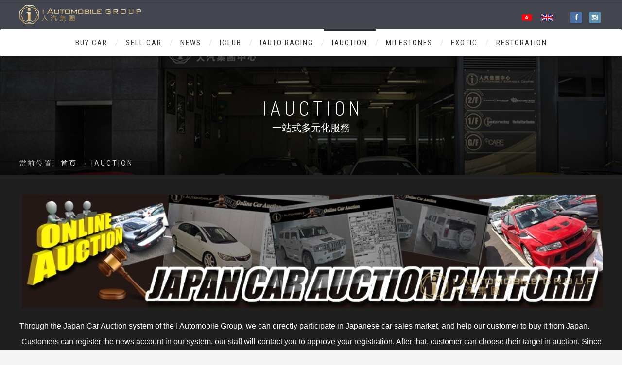

--- FILE ---
content_type: text/html; charset=utf-8
request_url: https://www.iautomobile.com.hk/category/7
body_size: 9847
content:
<!DOCTYPE html>
<html lang="en-US" class="no-js">
	<head>
        <meta charset="utf-8">
<meta content="width=device-width, initial-scale=1.0, minimum-scale=1.0, maximum-scale=1.0, user-scalable=no"
    name="viewport">

<meta http-equiv="title" content="IAUCTION">
<meta property="og:title" content="IAUCTION">
<meta name="twitter:title" content="IAUCTION">



<meta http-equiv="keywords"
    content="iAutomobile service centre,易手車,易手車網,易手車買賣,二手車,二手車網,二手車交易網,二手車買賣,二手車買賣網,二手車貸款,買二手車,放二手車,賣二手車,二手車展,28car,28car車網,網上賣二手車,網上放二手車,高價收二手車,二手車收購,二手車驗車,二手車上會,全港二手車,香港二手車,used car hong kong,used car website hong kong,used car hong kong for sale,approved used car hong kong,cheap used car hong kong,buy used car hong kong,sell used car hong kong,used car financing hong kong,second hand car financing,second hand car financing hong kong,second hand car hong kong,second hand car website hong kong,second hand car hong kong for sale,cheap second hand car hong kong,buy second hand car hong kong,sell second hand car hong kong">


<meta name="description" content="憑藉多年專業經驗，團隊誠意為客戶提供最優質服務，一切汽車有關的事宜都可安心代勞。 粉嶺人汽名車薈/ 土瓜灣人汽旗艦店 - 數百車輛任君選擇。 人汽集團中心是一站式汽車售後服務中心。提供專業維修，頂級汽車美容，胎軨，貼膜，內籠翻新，噴油，改裝，馬力機set車及超跑存倉服務。">
<meta property="og:description" content="憑藉多年專業經驗，團隊誠意為客戶提供最優質服務，一切汽車有關的事宜都可安心代勞。 粉嶺人汽名車薈/ 土瓜灣人汽旗艦店 - 數百車輛任君選擇。 人汽集團中心是一站式汽車售後服務中心。提供專業維修，頂級汽車美容，胎軨，貼膜，內籠翻新，噴油，改裝，馬力機set車及超跑存倉服務。">
<meta name="twitter:description" content="憑藉多年專業經驗，團隊誠意為客戶提供最優質服務，一切汽車有關的事宜都可安心代勞。 粉嶺人汽名車薈/ 土瓜灣人汽旗艦店 - 數百車輛任君選擇。 人汽集團中心是一站式汽車售後服務中心。提供專業維修，頂級汽車美容，胎軨，貼膜，內籠翻新，噴油，改裝，馬力機set車及超跑存倉服務。">


<meta property="og:type" content="website">
<meta property="og:site_name" content="I AUTOMOBILE GROUP">
<meta property="og:url" content="https://www.iautomobile.com.hk/category/7">
<meta name="twitter:card" content="summary_large_image">
<meta property="twitter:url" content="https://www.iautomobile.com.hk/category/7">
<meta property="whatsapp:type" content="website" />
<meta property="whatsapp:site_name" content="IAUTOMOBILE SERVICE CENTRE" />
<meta property="whatsapp:locale" content="en" />
<meta property="whatsapp:url" content="https://www.iautomobile.com.hk/category/7" />

		
<title>IAUCTION</title>

		<link rel="stylesheet" href="/css/form-7-styles.css" />
<link rel="stylesheet" id="rs-plugin-settings-css" href="/plugins/revslider/public/assets/css/settings.css"
  type="text/css" media="all" />

<style id='rs-plugin-settings-inline-css' type='text/css'>
  #rs-inline-id {}
</style>

<link rel="stylesheet" href="/css/bootstrap.min.css">
<link rel="stylesheet" href="//apps.bdimg.com/libs/jqueryui/1.10.4/css/jquery-ui.min.css">
<link rel="stylesheet" href="/css/third-party.css" />
<link rel="stylesheet" href="/css/style.css" />
<link rel="stylesheet" href="/font-awesome/css/font-awesome.min.css" />
<link rel='stylesheet' href='//fonts.googleapis.com/css?family=Roboto:100,100italic,300,300italic,400,400italic,500,500italic,700,700italic,900,900italic|Dosis:200,300,400,500,600,700,800|Roboto Condensed:300,300italic,400,400italic,700,700italic&#038;subset=latin&#038;ver=5.0.2' type='text/css' media='all' />
<link rel="stylesheet" href="/css/iautomobile.css" />
<link rel="stylesheet" href="/css/layout.css" />
<link rel="stylesheet" href="/css/js_composer.min.css" />
<link rel="stylesheet" href="/css/bootstrap-grid.min.css" />
<link rel="stylesheet" href="/css/animate.min.css" />
<!-- swiper -->
<link rel="stylesheet" href="/3rd/swiper/swiper-bundle.min.css" />

<script type="text/javascript" src="/js/jquery.js"></script>
<script type="text/javascript" src="/js/bootstrap.bundle.min.js"></script>
<script src="//apps.bdimg.com/libs/jqueryui/1.10.4/jquery-ui.min.js"></script>
<script src="/js/jquery.validate.min.js"></script>
<script src="/js/messages_zh.js"></script>
<script type="text/javascript" src="/js/jquery-migrate.min.js"></script>
<script type="text/javascript" src="/plugins/revslider/public/assets/js/jquery.themepunch.tools.min.js"></script>
<script type="text/javascript" src="/plugins/revslider/public/assets/js/jquery.themepunch.revolution.min.js"></script>

<!-- <script type="text/javascript" src="/js/jquery-1.11.4.min.js"></script> -->
<script type="text/javascript" src="/js/upload/js/vendor/jquery.ui.widget.js"></script>
<script type="text/javascript" src="/js/upload/js/jquery.iframe-transport.js"></script>
<script type="text/javascript" src="/js/upload/js/jquery.fileupload.js"></script>

<!-- sweetalert2 -->
<script type="text/javascript" src="/3rd/sweetalert2.all.min.js"></script>

<!-- swiper -->
<script type="text/javascript" src="/3rd/swiper/swiper-bundle.min.js"></script>

<!--[if lte IE 9]><link rel="stylesheet" type="text/css" href="//demo.linethemes.com/anycar/wp-content/plugins/js_composer/assets/css/vc_lte_ie9.min.css" media="screen"><![endif]-->
<script type="text/javascript">
  function setREVStartSize(e) {
    try {
    e.c = jQuery(e.c); var i = jQuery(window).width(), t = 9999, r = 0, n = 0, l = 0, f = 0, s = 0, h = 0;
      if (e.responsiveLevels && (jQuery.each(e.responsiveLevels, function (e, f) { f > i && (t = r = f, l = e), i > f && f > r && (r = f, n = e) }), t > r && (l = n)), f = e.gridheight[l] || e.gridheight[0] || e.gridheight, s = e.gridwidth[l] || e.gridwidth[0] || e.gridwidth, h = i / s, h = h > 1 ? 1 : h, f = Math.round(h * f), "fullscreen" == e.sliderLayout) { var u = (e.c.width(), jQuery(window).height()); if (void 0 != e.fullScreenOffsetContainer) { var c = e.fullScreenOffsetContainer.split(","); if (c) jQuery.each(c, function (e, i) { u = jQuery(i).length > 0 ? u - jQuery(i).outerHeight(!0) : u }), e.fullScreenOffset.split("%").length > 1 && void 0 != e.fullScreenOffset && e.fullScreenOffset.length > 0 ? u -= jQuery(window).height() * parseInt(e.fullScreenOffset, 0) / 100 : void 0 != e.fullScreenOffset && e.fullScreenOffset.length > 0 && (u -= parseInt(e.fullScreenOffset, 0)) } f = u } else void 0 != e.minHeight && f < e.minHeight && (f = e.minHeight); e.c.closest(".rev_slider_wrapper").css({ height: f })
    } catch (d) { console.log("Failure at Presize of Slider:" + d) }
  };
</script>
<div id="fb-root"></div>
<script>(function(d, s, id) {
  var js, fjs = d.getElementsByTagName(s)[0];
  if (d.getElementById(id)) return;
  js = d.createElement(s); js.id = id;
  js.src = '//connect.facebook.net/zh_HK/sdk.js#xfbml=1&version=v2.11';
  fjs.parentNode.insertBefore(js, fjs);
}(document, 'script', 'facebook-jssdk'));</script>

<!-- Facebook Pixel Code -->
<script>
  !function (f, b, e, v, n, t, s) {
    if (f.fbq) return; n = f.fbq = function () {
      n.callMethod ?
      n.callMethod.apply(n, arguments) : n.queue.push(arguments)
    };
    if (!f._fbq) f._fbq = n; n.push = n; n.loaded = !0; n.version = '2.0';
    n.queue = []; t = b.createElement(e); t.async = !0;
    t.src = v; s = b.getElementsByTagName(e)[0];
    s.parentNode.insertBefore(t, s)
  }(window, document, 'script',
    '//connect.facebook.net/en_US/fbevents.js');
  fbq('init', '320483728764405');
  fbq('track', 'PageView');
</script>
<noscript><img height="1" width="1" style="display:none"
    src="//www.facebook.com/tr?id=320483728764405&ev=PageView&noscript=1" />
</noscript>
<!-- End Facebook Pixel Code -->


<!-- Global site tag (gtag.js) - Google Analytics -->
<script async src="//www.googletagmanager.com/gtag/js?id=UA-102595930-2"></script>
<script>
  window.dataLayer = window.dataLayer || [];
  function gtag() { dataLayer.push(arguments); }
  gtag('js', new Date());

  gtag('config', 'UA-102595930-2');
</script>

<!-- Google tag (gtag.js) -->
<script async src="https://www.googletagmanager.com/gtag/js?id=AW-813639440"></script>
<script>
  window.dataLayer = window.dataLayer || [];
  function gtag(){dataLayer.push(arguments);}
  gtag('js', new Date());
  gtag('config', 'AW-813639440');
</script>

<script> 
    window.addEventListener('load', function(){
        if (window.location.href.includes('contact-us')){
            gtag('event', 'conversion', {'send_to': 'AW-813639440/PdZtCImf2-sYEJDO_IMD'});
        }
    });
</script>

<script> 
    window.addEventListener('load', function(){
        if (window.location.href.includes('https://www.iautomobile.com.hk/')){
            gtag('event', 'conversion', {'send_to': 'AW-813639440/Pnl7CP-2-uoYEJDO_IMD'});
        }
    });
</script>

	</head>
	<body class="page-fullwidth iautomobile home header-v2">
		<div id="site-wrapper">
			<div id="site-header">
                
				



<style>
	#site-navigator .wrapper{
		width: 100%;
		/* position: relative;
		display: flex; */
	}

	@media only screen and (max-width: 1212px){
		#site-header #masthead #site-navigator .wrapper {
			padding-left: 0 !important;
            padding-right: 0 !important;
		}
	}
	@media only screen and (max-width: 768px){

	}
</style>
<div id="masthead">
	<div id="site-brand">
		<div class="wrapper">
			


<style>
	#site-header #masthead .logo_table{
		display: table;
		width: 100%;
	}
	#site-header #masthead #site-brand .wrapper {
		vertical-align: middle;
	}
	#site-header .custom-info{
		display: table-cell;
		vertical-align: bottom;
		width: 180px;
		padding-bottom: 10px;
		/* float: right; */
	}	
	#site-header .custom-info i{
		margin-right: 10px;
		font-size: 14px;
		color: #ffffff;
	}
	#site-header .custom-info a{
		margin-right: 10px;
		color: #ffffff;
		display: inline-block;
		text-indent: -9999em;
		width: 28px;
		position: relative;
	}
	#site-header .custom-info a.lang_hk:before{
		content:'';
		position: absolute;
		top: 0;
		left:0;
		width:100%;
		height:100%;
		background: url(/images/hk.png) center center no-repeat;
	}
	#site-header .custom-info a.lang_us:before{
		content:'';
		position: absolute;
		top: 0;
		left:0;
		width:100%;
		height:100%;
		background: url(/images/ENG.png) center center no-repeat;

	}

	#site-header .custom-info .spacer {
		width: 30px;
		display: inline-block;
	}
	#site-header .custom-info .social{
		margin-left: 10px;  
		height: 24px;
		display: inline;
    	/* float: right; */
	}
	#site-header .custom-info .social a {
		text-indent: unset;
		display: inline-block;
		margin-left: 10px;
		margin-right: 0;   	
		width: 24px;
	}
	#site-header .custom-info .social i {
		margin-right: 0;   	
	}
	#site-header .custom-info .social a i.fa-facebook {
		background: #496fa4;
	}
	#site-header .custom-info .social a i.fa-instagram {
		background: #5f92b2;
	}
	.member .social{
		-webkit-transition: all 0.2s ease-in-out 0s;
		-moz-transition: all 0.2s ease-in-out 0s;
		-ms-transition: all 0.2s ease-in-out 0s;
		-o-transition: all 0.2s ease-in-out 0s;
		transition: all 0.2s ease-in-out 0s;
	}
	#site-header .custom-info .social a i {
		width: 24px;
		height: 24px;
		line-height: 24px;
		text-align: center;
		color: #ffffff;
		position: relative;
		top: 0;
		-webkit-box-shadow: 0 2px 3px rgba(0, 0, 0, 0.12);
		-moz-box-shadow: 0 2px 3px rgba(0, 0, 0, 0.12);
		-ms-box-shadow: 0 2px 3px rgba(0, 0, 0, 0.12);
		-o-box-shadow: 0 2px 3px rgba(0, 0, 0, 0.12);
		box-shadow: 0 2px 3px rgba(0, 0, 0, 0.12);
		-webkit-border-radius: 3px;
		-moz-border-radius: 3px;
		-ms-border-radius: 3px;
		-o-border-radius: 3px;
		border-radius: 3px;
		-webkit-transition: all 0.1s ease-in-out 0s;
		-moz-transition: all 0.1s ease-in-out 0s;
		-ms-transition: all 0.1s ease-in-out 0s;
		-o-transition: all 0.1s ease-in-out 0s;
		transition: all 0.1s ease-in-out 0s;
	}
	#site-header .custom-info .social a i:hover {
		-webkit-box-shadow: 0 2px 3px rgba(0, 0, 0, 0.3);
		-moz-box-shadow: 0 2px 3px rgba(0, 0, 0, 0.3);
		-ms-box-shadow: 0 2px 3px rgba(0, 0, 0, 0.3);
		-o-box-shadow: 0 2px 3px rgba(0, 0, 0, 0.3);
		box-shadow: 0 2px 3px rgba(0, 0, 0, 0.3);
		top: -3px;
	}
	@media only screen and (max-width: 991px){
		body #site-header #masthead #site-brand #site-logo {
			float: none;
			text-align: left;
		}
	}
	@media only screen and (max-width: 768px){
		body #site-header #masthead #site-brand #site-logo {
			text-align: center;
		}
		#site-header .custom-info{
			display: none;
		}
	}
	@media only screen and (max-width: 600px){
		#site-header .custom-info .social{
    		float: none;
			margin-left: 0px;
		}
	}
</style>
<div class="logo_table">
	<div id="site-logo" class='brand has-logo'>
		<h1 class="logo">
			<a href="/">
				<img src="/images/logo.png" alt="AUTOMOBILE GROUP" />
			</a>
		</h1>
	</div>
	<div class="custom-info">
		<a href="/lang/zh-TW" style="margin-left: 10px;"class="lang_hk">HK</a>
		<a href="/lang/en" class="lang_us">ENG</a>
		<div class="social">
			
				
				
				<a href="//www.facebook.com/iautomobilegroup/" target="_blank">
					<i class="fa fa-facebook"></i>
				</a>
			
				
				
				<a href="//www.instagram.com/iautomobilehk/?hl=zh-twtarget" target="_blank">
					<i class="fa fa-instagram"></i>
				</a>
			
		</div>
	</div>
</div>

			
		</div>
	</div>
	<nav id="site-navigator" class="navigator">
		<div class="wrapper">
			<ul id="menu-main-menu" class="menu">
				
					
					
					
					
					<li class="menu-item" style="">
						<a href="/transaction/list" style="">BUY CAR</a>
					</li>
				
					
					
					
					
					<li class="menu-item" style="">
						<a href="/quotations" style="">SELL CAR</a>
					</li>
				
					
					
					
					
					<li class="menu-item" style="">
						<a href="/article/list?cid=1" style="">NEWS</a>
					</li>
				
					
					
					
					
					<li class="menu-item" style="">
						<a href="/category/4" style="">ICLUB</a>
					</li>
				
					
					
					
					
					<li class="menu-item" style="">
						<a href="/article/list?cid=6" style="">IAUTO RACING</a>
					</li>
				
					
					
					
					
					<li class="menu-item" style="">
						<a href="/category/7" style="">IAUCTION</a>
					</li>
				
					
					
					
					
					<li class="menu-item" style="">
						<a href="/category/21" style="">MILESTONES</a>
					</li>
				
					
					
					
					
					<li class="menu-item" style="">
						<a href="/transaction/exotic" style="">Exotic</a>
					</li>
				
					
					
					
					
					<li class="menu-item" style="">
						<a href="/article/list?cid=18" style="">RESTORATION</a>
					</li>
				
			</ul>
			<div class="clear"></div>
		</div>
	</nav>


	
<style>
	#site-navigator-mobile .navigator-toggle i.fa{
		font-size: 20px;
	}

	#site-header #site-navigator-mobile .custom-info{
		display: table-cell;
		vertical-align: middle;
		width: 180px;
		height: 56px;
		padding-bottom: 0;
	}	
	#site-header #site-navigator-mobile .custom-info i{
		margin-right: 10px;
		font-size: 14px;
		color: #ffffff;
	}
	#site-header #site-navigator-mobile .custom-info a{
		margin-right: 10px;
		color: #ffffff;
		display: inline-block;
		text-indent: -9999em;
		width: 28px;
		position: relative;
	}
	#site-header #site-navigator-mobile .custom-info a.lang_hk:before{
		content:'';
		position: absolute;
		top: 0;
		left:0;
		width:100%;
		height:100%;
		background: url(/images/hk.png) center center no-repeat;
	}
	#site-header #site-navigator-mobile .custom-info a.lang_us:before{
		content:'';
		position: absolute;
		top: 0;
		left:0;
		width:100%;
		height:100%;
		background: url(/images/ENG.png) center center no-repeat;

	}

	#site-header #site-navigator-mobile .custom-info .spacer {
		width: 30px;
		display: inline-block;
	}
	#site-header #site-navigator-mobile .custom-info .social{
		margin-left: 10px;  
		height: 24px;
		display: inline;
    	/* float: right; */
	}
	#site-header #site-navigator-mobile .custom-info .social a {
		text-indent: unset;
		display: inline-block;
		margin-left: 10px;
		margin-right: 0;   	
		width: 24px;
	}
	#site-header #site-navigator-mobile .custom-info .social i {
		margin-right: 0;   	
	}
	#site-header #site-navigator-mobile .custom-info .social a i.fa-facebook {
		background: #496fa4;
	}
	#site-header #site-navigator-mobile .custom-info .social a i.fa-instagram {
		background: #5f92b2;
	}
	.member .social{
		-webkit-transition: all 0.2s ease-in-out 0s;
		-moz-transition: all 0.2s ease-in-out 0s;
		-ms-transition: all 0.2s ease-in-out 0s;
		-o-transition: all 0.2s ease-in-out 0s;
		transition: all 0.2s ease-in-out 0s;
	}
	#site-header #site-navigator-mobile .custom-info .social a i {
		width: 24px;
		height: 24px;
		line-height: 24px;
		text-align: center;
		color: #ffffff;
		position: relative;
		top: 0;
		-webkit-box-shadow: 0 2px 3px rgba(0, 0, 0, 0.12);
		-moz-box-shadow: 0 2px 3px rgba(0, 0, 0, 0.12);
		-ms-box-shadow: 0 2px 3px rgba(0, 0, 0, 0.12);
		-o-box-shadow: 0 2px 3px rgba(0, 0, 0, 0.12);
		box-shadow: 0 2px 3px rgba(0, 0, 0, 0.12);
		-webkit-border-radius: 3px;
		-moz-border-radius: 3px;
		-ms-border-radius: 3px;
		-o-border-radius: 3px;
		border-radius: 3px;
		-webkit-transition: all 0.1s ease-in-out 0s;
		-moz-transition: all 0.1s ease-in-out 0s;
		-ms-transition: all 0.1s ease-in-out 0s;
		-o-transition: all 0.1s ease-in-out 0s;
		transition: all 0.1s ease-in-out 0s;
	}
	#site-header #site-navigator-mobile .custom-info .social a i:hover {
		-webkit-box-shadow: 0 2px 3px rgba(0, 0, 0, 0.3);
		-moz-box-shadow: 0 2px 3px rgba(0, 0, 0, 0.3);
		-ms-box-shadow: 0 2px 3px rgba(0, 0, 0, 0.3);
		-o-box-shadow: 0 2px 3px rgba(0, 0, 0, 0.3);
		box-shadow: 0 2px 3px rgba(0, 0, 0, 0.3);
		top: -3px;
	}
	@media only screen and (max-width: 768px){
	
	}
</style>
<nav id="site-navigator-mobile" class="navigator-mobile">
	
	<div class="custom-info">
		<a href="/lang/zh-TW" style="margin-left: 10px;"class="lang_hk">HK</a>
		<a href="/lang/en" class="lang_us">ENG</a>
		<div class="social">
			
				
				
				<a href="//www.facebook.com/iautomobilegroup/" target="_blank">
					<i class="fa fa-facebook"></i>
				</a>
			
				
				
				<a href="//www.instagram.com/iautomobilehk/?hl=zh-twtarget" target="_blank">
					<i class="fa fa-instagram"></i>
				</a>
			
		</div>
	</div>
	<a href="#" class="navigator-toggle">
		<i class="fa fa-bars"></i>
	</a>
	<!-- /.navigator-toggle -->
    <ul id="menu-main-menu" class="menu">
		
			
			<li class="menu-item  menu-item-object-page">
				<a href="/transaction/list">BUY CAR</a>
			</li>
		
			
			<li class="menu-item  menu-item-object-page">
				<a href="/quotations">SELL CAR</a>
			</li>
		
			
			<li class="menu-item  menu-item-object-page">
				<a href="/article/list?cid=1">NEWS</a>
			</li>
		
			
			<li class="menu-item  menu-item-object-page">
				<a href="/category/4">ICLUB</a>
			</li>
		
			
			<li class="menu-item  menu-item-object-page">
				<a href="/article/list?cid=6">IAUTO RACING</a>
			</li>
		
			
			<li class="menu-item  menu-item-object-page">
				<a href="/category/7">IAUCTION</a>
			</li>
		
			
			<li class="menu-item  menu-item-object-page">
				<a href="/category/21">MILESTONES</a>
			</li>
		
			
			<li class="menu-item  menu-item-object-page">
				<a href="/transaction/exotic">Exotic</a>
			</li>
		
			
			<li class="menu-item  menu-item-object-page">
				<a href="/article/list?cid=18">RESTORATION</a>
			</li>
		
	</ul>

</nav>

</div>
<script>
	(function($){
		$(function(){
			var curr_url = window.location.pathname + window.location.search
			var navigator = "#site-navigator";
			$.each($(".menu-item", navigator), (index,el)=>{
				var menu_url = $(el).find("a").attr("href")
				if (menu_url === '/transaction/list') {
					if (curr_url.includes('/transaction/list')) {
						$(el).addClass("current-menu-item")
					}
				} else {
					menu_url === curr_url && $(el).addClass("current-menu-item")
				}

				// menu_url === curr_url && $(el).addClass("current-menu-item")
			})
		})
	}).call(this,jQuery)

</script>
			</div>
			<!-- /#site-header -->

			<div id="site-content">
				

<div id="page-header" style="background-image:url(/images/page-header-banner.jpg)">
	<div class="wrapper" style='width:100%'>
		<div class="page-title">
			<h2 class="title">IAUCTION</h2>
			<p class="subtitle">一站式多元化服務</p>
		</div>
	</div>
	<!-- /.wrapper -->
</div>
<!-- /#page-header -->


				
<div id="page-breadcrumbs">
	<div class="wrapper">
		<div class="breadcrumb-trail breadcrumbs">
			<span class="trail-browse">當前位置:</span>
			
				
					<span class="trail-begin"><a href="/" rel="home">首頁</a></span>
					<span class="sep">→</span>
				
			
				
					<span class="trail-end">IAUCTION</span>
				
			

		</div>
	</div>
</div>


				<div id="page-body">
					<div class="wrapper">
						<div class="content-wrap">
							<main id="main-content" class="content" role="main">
								<div class="main-content-wrap">
                                    


    

<div class="wpb_row vc_row-fluid heading-white vc_category_custom_content">
    <div class="vc_row_wrap">
        <div class="vc_row_content">
            <div class="wpb_column vc_column_container vc_col-sm-12">
                <div class="vc_column-inner">
                    <div class="wpb_wrapper">
                        <div class="wpb_wrapper">
                            
                            <div class="custom_content entry-content" style="overflow:hidden">
                                <h4><span style="color: #808080; font-size: 12pt; font-family: arial, helvetica, sans-serif;"><img src="https://iautomobile.oss-cn-hongkong.aliyuncs.com/category/image-1551167410075.jpeg?OSSAccessKeyId=LTAIdHC2nmIJCRW7&Expires=1769057435&Signature=maKgeLaTVqEKsJhw8FIGMPhArDo%3D&x-oss-process=image%2Fwatermark%2Cimage_aWF1dG8tbG9nby5wbmc_eC1vc3MtcHJvY2Vzcz1pbWFnZS9yZXNpemUsaF80OA%2Ct_80%2Cg_se%2Cx_20%2Cy_15" alt="http://iautomobile.oss-cn-hongkong.aliyuncs.com/category/image-1551167410075.jpeg?OSSAccessKeyId=LTAIdHC2nmIJCRW7&amp;Expires=1551174610&amp;Signature=JC3yqNs25JYauA8tOAFmizpqDkw%3D&amp;x-oss-process=image%2Fwatermark%2Cimage_aWF1dG8tbG9nby5wbmc_eC1vc3MtcHJvY2Vzcz1pbWFnZS9yZXNpemUsaF80OA%2Ct_80%2Cg_se%2Cx_20%2Cy_15" width="1200" height="234" /></span></h4>
<p style="text-align: left;"><span style="font-family: verdana, geneva, sans-serif; font-size: 12pt;"><span style="line-height: 107%;">Through the Japan Car Auction system of the I Automobile Group, we can directly participate in Japanese car sales market, and help our customer to buy it from Japan.</span><span style="white-space: pre-wrap;"> <span style="background-clip: border-box; background-origin: padding-box; background-position: 0% 0%; background-size: auto; background-attachment: scroll;" title="">Customers can register the news account in our system, our staff will contact you to approve your registration.</span></span><span style="white-space: pre-wrap;"> <span style="background-clip: border-box; background-origin: padding-box; background-position: 0% 0%; background-size: auto; background-attachment: scroll;" title="">After that, customer can choose their target in auction.</span> <span style="background-clip: border-box; background-origin: padding-box; background-position: 0% 0%; background-size: auto; background-attachment: scroll;" title="">Since the auction of the car is mature, the car will be updated every day. After you choose your favorite car, you can contact the customer service department of the company directly. We will bid for you at the right time.</span></span></span></p>
<h2 style="text-align: center;"><span style="font-family: verdana, geneva, sans-serif;"><span style="font-size: 18pt;">Customer Services<br /></span><span style="font-size: 18pt;">852-27933080</span></span></h2>
<p style="text-align: left;"><span style="font-family: verdana, geneva, sans-serif; font-size: 12pt;"><span style="line-height: 107%;">We only charge a handling fee. Other expense such as freight, the entrance fee for the ETC and the government inspection fee, all are listed in invoice, and there is no need to pay any miscellaneous fees.</span><span style="white-space: pre-wrap;"> <span style="background-clip: border-box; background-origin: padding-box; background-position: 0% 0%; background-size: auto; background-attachment: scroll;" title=""><span style="font-family: verdana, geneva, sans-serif;">During the promotion period, the price of the importation is 5% of car price or $13,800.</span> </span></span></span></p>
<p style="text-align: left;">&nbsp;</p>
                            </div>
                        </div>
                    </div>
                </div>
            </div>
            
        </div>
    </div>
</div>


								</div>
							</main>
							<!-- /#main-content -->
						</div>
						<!-- /.content-wrap -->
					</div>
					<!-- /.wrapper -->
				</div>
				<!-- /#page-body -->
			</div>
			<!-- /#site-content -->
			<div id="site-footer">
				<div id="footer-widgets">
	<div class="wrapper">
		<div class="row">
			<div class="columns columns-12">
				<div class="widget widget_logo">
					<p><img width="399" height="63" alt="AUTOMOBILE GROUP" src="/images/logo.png"></p>
				</div>
			</div>
		</div>
		<div class="row">
			<div class="columns columns-6">
				<div id="text-7" class="widget widget_text">
					<div class="textwidget">
						<div class="footer-info">
							<h5 style="margin-bottom: 8px;">人汽集團旗艦店</h5>
							<p style="margin-bottom: 20px">位於土瓜灣馬頭圍道161號全幢，提供汽車銷售及一系列汽車維修及護理服務。</p>
							<div class="row">
								<div class="columns columns-6">
									<i class="fa fa-map-marker"></i>土瓜灣馬頭圍道161號全幢，樓高4層。<br>
									
								</div>
								<div class="columns columns-6">
									<i class="fa fa-phone"></i>電話:&nbsp;852-27933080<br>
									
								</div>
							</div>
							<div class="row" style="margin-bottom: 20px">
								<div class="columns columns-6">
									<br>
									<i class="fa fa-fax"></i>傳真:&nbsp;852-27933868
								</div>
								<div class="columns columns-6">
									<br>
									<i class="fa fa-envelope"></i>郵箱:&nbsp;<a href="#">info@iautomobile.com.hk</a>
								</div>
							</div>					
						</div>
					</div>
				</div>
			</div>
		</div>
		<div class="row">
			<div class="columns columns-12">
				<div class="widget widget_club">
					<p><span>人汽名車薈: &nbsp</span>粉嶺和滿街9號御庭軒B1 全新界最大型室內汽車展銷。</p>
					<!-- <p><span>人汽名車城 :</span> 新田青山公路新田段新田村路300號。</p> -->
					<p style="display: table;">
						<span style="display: table-cell;min-width: 50px;">I CLUB汽車存倉車庫: &nbsp</span>  
						何文田常盛街80號 全港最大型室內車庫及寄賣中心。 <br> 香港黃竹坑惠福道3號珍寶閣。  
					</p>
					<p style="display: table;">
						<span style="display: table-cell;width: 135px;">I ATUO RENT-A-CAR: &nbsp</span>
						全方位租車服務公司，以「汽車王國」日本為根據地，灌入人汽集團一貫的多元化專業汽車服務，為全球車迷提供最優越的日本租車服務及増值服務。
						<a href="https://iautorentacar.jp/" target="_blank">https://iautorentacar.jp/</a>
					</p>
					<!-- <p><span>I CARE PROFESSIONAL DETAILING :</span> 為大家的座駕，由內至外 提供最適合自己的改造及美容。</p> -->		
				</div>
				<div class="widget widget_right">
					<a href="/contact-us">聯絡我們</a>
					<a href="/category/11">私隱政策</a>
				</div>
				<div>

				</div>
				<div style="margin-bottom: 10px;">
					<i class="fa fa-clock-o"></i> 人汽集團旗艦店- 營業時間: 週日 至 週六, 上午11時正至晚上7時正
				</div>
			</div>
		</div>



		<!-- /.row -->

		<div class="goto-top"><a href="#top">Goto Top</a></div>

		
	</div>
	<!-- /.wrapper -->

</div>
<!-- /#page-footer -->

				<div id="footer-content">
					<div class="wrapper">
						
<div class="social-links">
	
		<a href="//www.facebook.com/iautomobilegroup/" target="_blank">
			<i class="fa fa-facebook"></i>
		</a>
	
		<a href="//www.instagram.com/iautomobilehk/?hl=zh-twtarget" target="_blank">
			<i class="fa fa-instagram"></i>
		</a>
	
		<a href="//www.youtube.com/@iautomobilegroup" target="_blank">
			<i class="fa fa-youtube-play"></i>
		</a>
	
		<a href="https://v.douyin.com/snOwaOMATIA/" target="_blank">
			<i class="fa fa-dy"></i>
		</a>
	
		<a href="https://www.xiaohongshu.com/user/profile/6319b98f000000002303d49e" target="_blank">
			<i class="fa fa-xhs"></i>
		</a>
	
	<a tabindex="0" class="wechat-popover" role="button"
		data-bs-toggle="popover"
		data-bs-placement="top"
		data-bs-trigger="focus"
		// data-bs-container="#footer-content .wrapper .social-links .wechat-popover"
		data-bs-html="true"

		// data-bs-content="<div class='wechat-popover-content'><img class='img-fluid' src='/images/qrcode/wechat.jpg' alt='wechat' /></div>"
	>
		<i class="fa fa-wechat" ></i>
	</a>
</div>

<style>
.wechat-popover .popover .popover-header {
	margin: 0;
    color: #000;
    font-size: 15px;
    padding: 15px 5px;
    text-align: center;
	text-transform: none;
}

</style>
<script>
(() => {
	// const popoverTriggerList = [].slice.call(document.querySelectorAll('[data-bs-toggle="popover"]'))
	// console.log(popoverTriggerList)
	// const popoverList = popoverTriggerList.map(function (popoverTriggerEl) {
	//   return new bootstrap.Popover(popoverTriggerEl)
	// })
	// console.log(popoverList)
	const wechatPopover = new bootstrap.Popover(document.querySelector('.wechat-popover'))
	wechatPopover.setContent({
		'.popover-header': 'WECHAT ID: Iautomobile_hk',
		'.popover-body': '<img class="img-fluid" src="/images/qrcode/wechat.jpg" alt="wechat" />'
	})
	
})()	
</script>
						<div class="copyright">
	<div class="copyright-content">
		&copy;Copyright I AUTOMOBILE GROUP
	</div>
	<!-- /.copyright-content -->
</div>
<!-- /.copyright -->

					</div>
				</div>
				<!-- /.wrapper -->
			</div>
			<!-- /#site-footer -->
		</div>
		<!-- /#site-wrapper -->
		<script type="text/javascript">
				function revslider_showDoubleJqueryError(sliderID) {
					var errorMessage = "Revolution Slider Error: You have some jquery.js library include that comes after the revolution files js include.";
					errorMessage += "<br> This includes make eliminates the revolution slider libraries, and make it not work.";
					errorMessage += "<br><br> To fix it you can:<br>&nbsp;&nbsp;&nbsp; 1. In the Slider Settings -> Troubleshooting set option:  <strong><b>Put JS Includes To Body</b></strong> option to true.";
					errorMessage += "<br>&nbsp;&nbsp;&nbsp; 2. Find the double jquery.js include and remove it.";
					errorMessage = "<span style='font-size:16px;color:#BC0C06;'>" + errorMessage + "</span>";
						jQuery(sliderID).show().html(errorMessage);
				}
			</script>
		<script type="text/javascript">

/* <![CDATA[ */
var wpcf7 = {"apiSettings":{"root":"\/","namespace":""},"jqueryUi": 1,"recaptcha":{"messages":{"empty":"Please verify that you are not a robot."}}};
/* ]]> */
/* ]]> */
</script>

  
<script type="text/javascript" src="/js/theme-3rd.js"></script> 
<script type="text/javascript">
/* <![CDATA[ */
var _themeConfig = {"stickyHeader":"1","responsiveMenu":"1","blogLayout":null,"pagingStyle":"pagination","pagingContainer":"#main-content > .main-content-wrap > .content-inner","pagingNavigator":".navigation.paging-navigation.loadmore"};
/* ]]> */
</script> 
<script type="text/javascript" src="/js/common.js"></script>
  <script type="text/javascript" src="/js/contribute.js"></script>
<script type="text/javascript" src="/js/productList.js"></script>
  <script type="text/javascript" src="/js/articleList.js"></script>

  <script type="text/javascript" src="/js/quotation.js"></script>
<script type="text/javascript" src="/js/theme.js"></script> 
<script type="text/javascript" src="/js/js_composer_front.min.js"></script> 
<script type="text/javascript" src="/js/shortcodes-3rd.js"></script> 
<script type="text/javascript" src="/js/shortcodes.js"></script> 
		<!-- <script type='text/javascript' src='//maps.google.com/maps/api/js?key=AIzaSyAOZelNPj3dJevQT-kVFZnxhv-glaSt1oU'></script>-->
		<!-- <script type='text/javascript' src='/js/maps.js'></script>-->	
	</body>
</html>


--- FILE ---
content_type: text/css; charset=UTF-8
request_url: https://www.iautomobile.com.hk/css/style.css
body_size: 43747
content:
@import url(https://fonts.googleapis.com/css?family=Playfair+Display:400,400italic,700italic,700);
/*===================== Variable =====================*/
/*=== Grid & Layout ===*/
/*=== Font face ===*/
/*=== Color === */
/*=== Background Color ===*/
.clear,
.clear-after:after,
.clear-before:before,
.row:after {
  content: '';
  display: table;
  clear: both;
}
.row,
.sidebar-right #page-body .content-wrap,
.sidebar-left #page-body .content-wrap {
  margin-left: -15px;
  margin-right: -15px;
}
.columns,
.sidebar-right #page-body .content-wrap .content,
.sidebar-right #page-body .content-wrap .sidebars,
.sidebar-left #page-body .content-wrap .content,
.sidebar-left #page-body .content-wrap .sidebars {
  float: left;
  padding: 0 15px;
}
.columns-1 {
  width: 8.333333333333334%;
}
.columns-2 {
  width: 16.666666666666668%;
}
.columns-3,
.sidebar-right #page-body .content-wrap .sidebars,
.sidebar-left #page-body .content-wrap .sidebars {
  width: 25%;
}
.columns-4 {
  width: 33.333333333333336%;
}
.columns-5 {
  width: 41.666666666666664%;
}
.columns-6 {
  width: 50%;
}
.columns-7 {
  width: 58.333333333333336%;
}
.columns-8 {
  width: 66.66666666666667%;
}
.columns-9,
.sidebar-right #page-body .content-wrap .content,
.sidebar-left #page-body .content-wrap .content {
  width: 75%;
}
.columns-10 {
  width: 83.33333333333333%;
}
.columns-11 {
  width: 91.66666666666667%;
}
.columns-12 {
  width: 100%;
}
.pull-1 {
  left: -8.33333333%;
}
.pull-2 {
  left: -16.66666667%;
}
.pull-3 {
  left: -25%;
}
.pull-4 {
  left: -33.33333333%;
}
.pull-5 {
  left: -41.66666667%;
}
.pull-6 {
  left: -50%;
}
.pull-7 {
  left: -58.33333333%;
}
.pull-8 {
  left: -66.66666667%;
}
.pull-9,
.sidebar-left #page-body .content-wrap .sidebars {
  left: -75%;
}
.pull-10 {
  left: -83.33333333%;
}
.pull-11 {
  left: -91.66666667%;
}
.pull-12 {
  left: -100%;
}
.push-1 {
  left: 8.333333333333334%;
}
.push-2 {
  left: 16.666666666666668%;
}
.push-3,
.sidebar-left #page-body .content-wrap .content {
  left: 25%;
}
.push-4 {
  left: 33.333333333333336%;
}
.push-5 {
  left: 41.666666666666664%;
}
.push-6 {
  left: 50%;
}
.push-7 {
  left: 58.333333333333336%;
}
.push-8 {
  left: 66.66666666666667%;
}
.push-9 {
  left: 75%;
}
.push-10 {
  left: 83.33333333333333%;
}
.push-11 {
  left: 91.66666666666667%;
}
.push-12 {
  left: 100%;
}
/*============================================================ 
                        CSS OVERVIEWS
                1. GENERAL
                2. LAYOUT
                3. HEADER
                	3.1. Headerbar
                	3.2. Masthead
                		3.1.1. Site Brand
                		3.1.2. Site Navigator
                		3.1.3. Site Navigator Mobile
                4. CONTENT
                	4.1. Page Header
                	4.2. Page Breadcrumbs
                	4.3. Page Body
                5. WIDGET
                6. FOOTER
                7. BLOG	
                8. NAVIGATION
                9. OTHER PAGES
                	9.1. Author
                	9.2. Search
                	9.3. Error404
                	9.4. Blank Page
                10. MEMBER
                11. PROJECTS	
                12. OTHER
                	12.1. Comments
                	12.2. Form
                	12.3. Gallery
                	12.4. Go To Top
                	12.5. Social Links
                           	
============================================================*/
/* ============================================================ 
    1. GENERAL
=============================================================*/
*,
*:after,
*:before {
  -webkit-box-sizing: border-box;
  -moz-box-sizing: border-box;
  box-sizing: border-box;
  text-rendering: optimizeLegibility;
  outline: 0;
}
*:focus,
*:after:focus,
*:before:focus {
  outline: 0;
}
*:after,
*:before {
  -moz-osx-font-smoothing: grayscale;
  -webkit-font-smoothing: antialiased;
}
.clear:before,
.clear:after {
  content: ' ';
  display: table;
}
.clear:after {
  clear: both;
}
.clear,
.clear-after:after,
.clear-before:before,
.row:after {
  *zoom: 1;
}
.transition,
a,
textarea,
input[type="text"],
input[type="password"],
input[type="datetime"],
input[type="datetime-local"],
input[type="date"],
input[type="month"],
input[type="time"],
input[type="week"],
input[type="number"],
input[type="email"],
input[type="url"],
input[type="search"],
input[type="tel"],
input[type="color"],
input.input-text,
input[type="submit"],
button[type="submit"],
.button,
#site-header #headerbar .top-navigator .menu li .sub-menu,
#site-header #masthead #site-navigator,
#site-header #masthead #site-navigator .menu li .sub-menu,
#site-header #masthead #site-navigator .menu > li > a:after,
#site-header #masthead #site-navigator .menu.menu-extra .shopping-cart .submenu,
.blog .hentry .entry-cover a img,
.single .hentry .entry-cover a img,
.navigation.post-navigation .nav-links li a:after,
.navigation.loadmore a:after,
.search #main-content .content-inner .search-results article .counter,
.member .member-image img,
.member .social-links,
.projects .projects-items,
.projects .projects-items .hentry .project-wrap .project-thumbnail img,
.projects .projects-items .hentry .project-wrap .project-thumbnail figcaption .project-buttons a:after,
.project-single .project-media-item a img,
.project-single .project-media-item a:after,
.project-single .project-media-item a:before,
.gallery-caption,
.goto-top,
.goto-top a:after,
.iautomobile .products li a img,
.iautomobile-page .products li a img,
.iautomobile .products li .add_to_cart_button:before,
.iautomobile-page .products li .add_to_cart_button:before,
#site-wrapper .wpb_single_image a img,
#site-wrapper .wpb_single_image a:after,
#site-wrapper .wpb_single_image a:before,
#site-wrapper .imagebox .box-header,
#site-wrapper .imagebox .box-image img,
#site-wrapper .iconlist li.circle i,
#site-wrapper .owl-controls .owl-buttons > div,
#site-wrapper .owl-controls .owl-buttons > div:after,
#site-wrapper .owl-controls .owl-buttons > div.owl-next:after,
#site-wrapper .blog-shortcode.blog-list.post-format-cover .hentry .entry-cover span,
#site-wrapper .blog-shortcode.blog-grid .hentry .entry-cover a img,
#site-wrapper .blog-shortcode.blog-grid .hentry .entry-cover a:after,
#site-wrapper .blog-shortcode.blog-grid .hentry .entry-cover a:before,
#site-wrapper .blog-shortcode.blog-owl .hentry .entry-cover a img,
#site-wrapper .blog-shortcode.blog-owl .hentry .entry-cover a:after,
#site-wrapper .blog-shortcode.blog-owl .hentry .entry-cover a:before,
#site-wrapper .posts-carousel .hentry .entry-cover a img,
#site-wrapper .posts-carousel .hentry .entry-cover a:after,
#site-wrapper .posts-carousel .hentry .entry-cover a:before,
#site-wrapper .posts-carousel.features-post .elements-carousel .owl-item .hentry .entry-header,
#site-wrapper .posts-carousel.features-post .elements-carousel .owl-item .hentry .entry-content,
.header-v1 #site-header #masthead #site-brand .brand,
.header-v3 #site-header #masthead #site-brand .brand {
  -webkit-transition: all 0.2s ease-in-out 0s;
  -moz-transition: all 0.2s ease-in-out 0s;
  -ms-transition: all 0.2s ease-in-out 0s;
  -o-transition: all 0.2s ease-in-out 0s;
  transition: all 0.2s ease-in-out 0s;
}
.wp-caption {
  max-width: 100%;
}
.wp-caption-text {
  font-size: 12px;
  font-style: italic;
  color: #b3b3b3;
}
.alignleft {
  float: left;
  margin: 10px 20px 10px 0;
  clear: left;
}
.alignright {
  float: right;
  margin: 10px 0 10px 20px;
  clear: right;
}
.aligncenter {
  text-align: center;
}
.bypostauthor {
  font-weight: normal;
}
.wrapper {
  margin: 0 auto;
  position: relative;
}
.wrapper:after {
  clear: both;
  content: "";
  display: table;
}
.parallax {
  background-attachment: fixed;
  background-size: cover;
  background-position: 50% 50%;
}
.typo {
  font-family: 'Playfair Display', serif;
}
html {
  overflow-x: hidden;
}
body {
  font-size: 14px;
  line-height: 1.8;
  background: #F4F4F4;
  overflow-x: hidden;
}
body i.fa {
  font-size: 14px;
}
body i.fa.fa-2x {
  font-size: 2em;
}
body i.fa.fa-3x {
  font-size: 3em;
}
body i.fa.fa-4x {
  font-size: 4em;
}
body i.fa.fa-5x {
  font-size: 5em;
}
a {
  text-decoration: none;
}
a:hover {
  color: #333333;
}
a.download {
  display: block;
  margin-bottom: 10px;
  height: 45px;
  line-height: 45px;
  color: #333333;
  background: #ffffff;
  -webkit-border-radius: 3px;
  -moz-border-radius: 3px;
  -ms-border-radius: 3px;
  -o-border-radius: 3px;
  border-radius: 3px;
  -webkit-box-shadow: 0 2px 3px rgba(0, 0, 0, 0.12);
  -moz-box-shadow: 0 2px 3px rgba(0, 0, 0, 0.12);
  -ms-box-shadow: 0 2px 3px rgba(0, 0, 0, 0.12);
  -o-box-shadow: 0 2px 3px rgba(0, 0, 0, 0.12);
  box-shadow: 0 2px 3px rgba(0, 0, 0, 0.12);
}
a.download:hover {
  color: #ffffff;
}
a.download i {
  width: 45px;
  text-align: center;
  border-right: 1px solid rgba(0, 0, 0, 0.1);
  vertical-align: middle;
  line-height: 20px;
  margin-right: 15px;
}
a.download:last-child {
  margin-bottom: 0;
}
p {
  margin-top: 0;
  margin-bottom: 20px;
}
p:last-child {
  margin-bottom: 0;
}
h1,
h2,
h3,
h4,
h5,
h6 {
  margin: 30px 0 20px 0;
  color: #333333;
  line-height: 1.1;
  text-transform: uppercase;
  letter-spacing: 0.2em;
  text-indent: 0.2em;
}
h1.title-divider,
h2.title-divider,
h3.title-divider,
h4.title-divider,
h5.title-divider,
h6.title-divider {
  border-bottom: 1px solid #666666;
  padding-bottom: 7px;
  margin: 0 0 30px 0;
  display: inline-block;
}
h1.no-margin-top,
h2.no-margin-top,
h3.no-margin-top,
h4.no-margin-top,
h5.no-margin-top,
h6.no-margin-top {
  margin-top: 0;
}
img {
  border: medium none;
  height: auto;
  max-width: 100%;
  vertical-align: top;
}
textarea,
input[type="text"],
input[type="password"],
input[type="datetime"],
input[type="datetime-local"],
input[type="date"],
input[type="month"],
input[type="time"],
input[type="week"],
input[type="number"],
input[type="email"],
input[type="url"],
input[type="search"],
input[type="tel"],
input[type="color"],
input.input-text {

  position: relative;
  padding: 0;
  -webkit-box-sizing: border-box;
  -moz-box-sizing: border-box;
  box-sizing: border-box;
  -webkit-box-shadow: none;
  -moz-box-shadow: none;
  -ms-box-shadow: none;
  -o-box-shadow: none;
  box-shadow: none;
  -webkit-appearance: none;
  -moz-appearance: none;
  appearance: none;
  background-color: #fff;
  background-image: none;
  border-radius: 4px;
  border: 1px solid #bfcbd9;
  box-sizing: border-box;
  font-size: inherit;
  height: 36px;
  line-height: 1;
  outline: 0;
  padding: 3px 10px;
  transition: border-color .2s cubic-bezier(.645,.045,.355,1);
}
textarea:disabled,
input[type="text"]:disabled,
input[type="password"]:disabled,
input[type="datetime"]:disabled,
input[type="datetime-local"]:disabled,
input[type="date"]:disabled,
input[type="month"]:disabled,
input[type="time"]:disabled,
input[type="week"]:disabled,
input[type="number"]:disabled,
input[type="email"]:disabled,
input[type="url"]:disabled,
input[type="search"]:disabled,
input[type="tel"]:disabled,
input[type="color"]:disabled,
input.input-text:disabled {
  cursor: no-drop;
}
textarea {
  height: auto;
  line-height: 1.8em;
  max-height: 150px;
  resize: none;
}
select {



  max-width: 100%;
  position: relative;
  text-indent: 0.01px;
  text-overflow: '';
  cursor: pointer;
  -moz-appearance: none;
  -webkit-box-shadow: none;
  -moz-box-shadow: none;
  -ms-box-shadow: none;
  -o-box-shadow: none;
  box-shadow: none;
  background-color: #fff;
  background-image: none;
  border-radius: 4px;
  border: 1px solid #bfcbd9;
  box-sizing: border-box;
  font-size: inherit;
  height: 36px;
  line-height: 1;
  outline: 0;
  transition: border-color .2s cubic-bezier(.645,.045,.355,1);
}
input[type="submit"],
button[type="submit"],
.button {
  color: #ffffff;
  background-image: none;
  height: 35px;
  line-height: 5px;
  padding: 0 25px;
  cursor: pointer;
  white-space: nowrap;
  border: none;
  display: inline-block;
  -webkit-box-shadow: 0 2px 3px rgba(0, 0, 0, 0.12);
  -moz-box-shadow: 0 2px 3px rgba(0, 0, 0, 0.12);
  -ms-box-shadow: 0 2px 3px rgba(0, 0, 0, 0.12);
  -o-box-shadow: 0 2px 3px rgba(0, 0, 0, 0.12);
  box-shadow: 0 2px 3px rgba(0, 0, 0, 0.12);
  -webkit-border-radius: 3px;
  -moz-border-radius: 3px;
  -ms-border-radius: 3px;
  -o-border-radius: 3px;
  border-radius: 3px;
}
input[type="submit"]:hover,
button[type="submit"]:hover,
.button:hover {
  -webkit-box-shadow: 0 4px 8px rgba(0, 0, 0, 0.3);
  -moz-box-shadow: 0 4px 8px rgba(0, 0, 0, 0.3);
  -ms-box-shadow: 0 4px 8px rgba(0, 0, 0, 0.3);
  -o-box-shadow: 0 4px 8px rgba(0, 0, 0, 0.3);
  box-shadow: 0 4px 8px rgba(0, 0, 0, 0.3);
  color: #ffffff;
}
input[type="submit"]:disabled,
button[type="submit"]:disabled,
.button:disabled {
  background: #f2f2f2;
  color: #b3b3b3;
  cursor: no-drop;
  border: none;
}
input[type="submit"].round,
button[type="submit"].round,
.button.round {
  -webkit-border-radius: 45px;
  -moz-border-radius: 45px;
  -ms-border-radius: 45px;
  -o-border-radius: 45px;
  border-radius: 45px;
}
input[type="submit"].outline,
button[type="submit"].outline,
.button.outline {
  background: none;
  border: 1px solid;
  line-height: 42px;
}
input[type="submit"].outline:hover,
button[type="submit"].outline:hover,
.button.outline:hover {
  background: #ffffff;
  color: #333333;
  border-color: #ffffff;
}
input[type="submit"].yellow,
button[type="submit"].yellow,
.button.yellow {
  background: #fed424;
  color: #333333;
}
input[type="submit"].sm,
button[type="submit"].sm,
.button.sm {
  height: auto;
  line-height: 1.8;
  padding-top: 7px;
  padding-bottom: 7px;
}
blockquote {
  margin: 30px 50px;
  position: relative;
  font-size: 24px;
  font-family: 'Playfair Display', serif;
  font-style: italic;
}
cite {
  display: block;
  margin: 15px 0 0 0;
  font-size: 0.9em;
  color: #b3b3b3;
}
table {
  width: 100%;
  background: #ffffff;
  -webkit-box-shadow: 0 2px 3px rgba(0, 0, 0, 0.12);
  -moz-box-shadow: 0 2px 3px rgba(0, 0, 0, 0.12);
  -ms-box-shadow: 0 2px 3px rgba(0, 0, 0, 0.12);
  -o-box-shadow: 0 2px 3px rgba(0, 0, 0, 0.12);
  box-shadow: 0 2px 3px rgba(0, 0, 0, 0.12);
  -webkit-border-radius: 3px;
  -moz-border-radius: 3px;
  -ms-border-radius: 3px;
  -o-border-radius: 3px;
  border-radius: 3px;
}
table thead {
  text-align: left;
  text-transform: uppercase;
  letter-spacing: 3px;
}
table thead th {
  padding: 15px 20px;
  font-weight: normal;
  color: #333333;
}
table tbody tr:nth-child(2n + 1) {
  background: rgba(0, 0, 0, 0.05);
}
table tbody tr td,
table tbody tr th {
  padding: 15px 20px;
  text-align: left;
  font-weight: normal;
}
table tfoot tr th,
table tfoot tr td {
  padding: 15px 20px;
}
table tfoot tr th {
  font-weight: normal;
  text-transform: uppercase;
  color: #333333;
  letter-spacing: 3px;
}
dl dt {
  font-weight: bold;
}
dl dd {
  margin: 0 0 20px 0;
}
pre {
  background: rgba(0, 0, 0, 0.05);
  padding: 20px;
}
figure {
  margin: 1em 0;
}
figcaption {
  margin: 10px 0;
}
article:after {
  clear: both;
  content: "";
  display: table;
}

@media only screen and (min-width: 769px){
  .vc_col-sm-4:nth-child(3n + 1) {
    clear: left;
  }
}

/* ============================================================ 
    2. LAYOUT
=============================================================*/
.sidebar-right #page-body .content-wrap:after {
  clear: both;
  content: "";
  display: table;
}
.sidebar-right #page-body .content-wrap .content {
  padding-right: 25px;
}
.sidebar-right #page-body .content-wrap .sidebars {
  padding-left: 25px;
}
.sidebar-left #page-body .content-wrap:after {
  clear: both;
  content: "";
  display: table;
}
.sidebar-left #page-body .content-wrap .content {
  padding-left: 25px;
}
.sidebar-left #page-body .content-wrap .sidebars {
  padding-right: 25px;
}
.page-fullwidth #page-body .wrapper {
  width: 100%;
}
.page-fullwidth #page-body .wrapper .content-wrap {
  margin: 0;
}
.page-fullwidth #page-body .wrapper .content-wrap .content:after {
  clear: both;
  content: "";
  display: table;
}
.page-fullwidth #page-body .wrapper .content-wrap .content .vc_row_wrap {
  margin: 0 auto;
}
.page-fullwidth #page-body .wrapper .content-wrap .content .vc_row_wrap .vc_row_wrap {
  width: 100%;
}
.page-fullwidth #page-body .wrapper .content-wrap .content .full .vc_row_wrap {
  width: 100%;
}
.page-fullwidth #page-body #respond,
.page-fullwidth #page-body .nocomments {
  margin: 0 auto;
}
.layout-boxed {
  background-color: #cccccc;
}
.layout-boxed #site-wrapper {
  margin: 0 auto;
  overflow: hidden;
  background: #f4f4f4;
}
.layout-boxed.page-blank #site-wrapper {
  width: 100%;
}
.vc_row_content {
  margin: 0 -15px;
}
.vc_row_content:after {
  clear: both;
  content: "";
  display: table;
}
.admin-bar #site-header #masthead #site-navigator .menu.menu-extra .search-box .widget_search {
  top: 100px;
}
.admin-bar #site-header #masthead #site-navigator.stick {
  top: 32px;
}
.admin-bar #site-header #masthead.stick {
  top: 32px;
}
.admin-bar.header-v3 #site-header {
  top: 32px;
}

#site-header #headerbar {
  color: #ffffff;
  font-size: 13px;
  padding: 10px 0;
}
#site-header #headerbar i {
  font-size: 14px;
}
#site-header #headerbar .custom-info {
  float: left;
}
#site-header #headerbar .custom-info i{
  margin-right: 10px;
  font-size: 14px;
  color: #ffffff;
}
#site-header #headerbar .custom-info a{
  margin-right: 10px;
  color: #ffffff;
  display: inline-block;
  text-indent: -9999em;
  width: 28px;
  position: relative;
}
#site-header #headerbar .custom-info a.lang_hk:before{
  content:'';
  position: absolute;
  top: 0;
  left:0;
  width:100%;
  height:100%;
  background: url(/images/hk.png) center center no-repeat;
}
#site-header #headerbar .custom-info a.lang_us:before{
  content:'';
  position: absolute;
  top: 0;
  left:0;
  width:100%;
  height:100%;
  background: url(/images/ENG.png) center center no-repeat;

}

#site-header #headerbar .custom-info .spacer {
  width: 30px;
  display: inline-block;
}
#site-header #headerbar .social-links {
  float: right;
  margin-left: 10px;
}
#site-header #headerbar .social-links a {
  float: left;
  display: block;
  margin-left: 10px;
}
#site-header #headerbar .social-links a i {
  color: #ffffff;
}
#site-header #headerbar .top-navigator {
  float: right;
}
#site-header #headerbar .top-navigator .menu {
  margin: 0;
  padding: 0;
}
#site-header #headerbar .top-navigator .menu li {
  list-style: none;
  float: left;
  z-index: 9;
}
#site-header #headerbar .top-navigator .menu li a {
  color: #ffffff;
  padding: 10px 8px;
  display: inline-block;
  margin: -10px 0;
}
#site-header #headerbar .top-navigator .menu li.menu-item-has-children {
  position: relative;
  z-index: 999;
}
#site-header #headerbar .top-navigator .menu li.menu-item-has-children a {
  padding-right: 3px;
}
#site-header #headerbar .top-navigator .menu li.menu-item-has-children:after {
  border-top: 5px solid rgba(255, 255, 255, 0.15);
  border-left: 5px solid transparent;
  border-right: 5px solid transparent;
  content: "";
  height: 0;
  width: 0;
  display: inline-block;
  vertical-align: middle;
  margin: 0 10px 0 0;
}
#site-header #headerbar .top-navigator .menu li.menu-item-has-children:hover .sub-menu {
  -webkit-opacity: 1;
  -khtml-opacity: 1;
  -moz-opacity: 1;
  opacity: 1;
  -ms-filter: progid:DXImageTransform.Microsoft.Alpha(opacity=100);
  filter: alpha(opacity=100);
  display: block\9;
  visibility: visible;
}
#site-header #headerbar .top-navigator .menu li .sub-menu {
  position: absolute;
  top: 34px;
  left: 0;
  width: 200px;
  margin: 0;
  padding: 0;
  visibility: hidden;
  display: none\9;
  -webkit-box-shadow: 0 2px 3px rgba(0, 0, 0, 0.12);
  -moz-box-shadow: 0 2px 3px rgba(0, 0, 0, 0.12);
  -ms-box-shadow: 0 2px 3px rgba(0, 0, 0, 0.12);
  -o-box-shadow: 0 2px 3px rgba(0, 0, 0, 0.12);
  box-shadow: 0 2px 3px rgba(0, 0, 0, 0.12);
  -webkit-border-radius: 0 0 3px 3px;
  -moz-border-radius: 0 0 3px 3px;
  -ms-border-radius: 0 0 3px 3px;
  -o-border-radius: 0 0 3px 3px;
  border-radius: 0 0 3px 3px;
  -webkit-opacity: 0;
  -khtml-opacity: 0;
  -moz-opacity: 0;
  opacity: 0;
  -ms-filter: progid:DXImageTransform.Microsoft.Alpha(opacity=0);
  filter: alpha(opacity=0);
}
#site-header #headerbar .top-navigator .menu li .sub-menu li {
  float: none;
}
#site-header #headerbar .top-navigator .menu li .sub-menu li a {
  padding: 10px;
  display: block;
  margin: 0;
  color: #ffffff;
  border-top: 1px solid rgba(0, 0, 0, 0.1);
}
#site-header #headerbar .top-navigator .menu li .sub-menu li a:hover {
  background: rgba(0, 0, 0, 0.1);
}
#site-header #headerbar .top-navigator .menu li .sub-menu li:first-child a {
  border: none;
}
#site-header #headerbar .top-navigator .menu > li:hover > a {
  -webkit-box-shadow: 0 -3px 0 #ffffff inset;
  -moz-box-shadow: 0 -3px 0 #ffffff inset;
  -ms-box-shadow: 0 -3px 0 #ffffff inset;
  -o-box-shadow: 0 -3px 0 #ffffff inset;
  box-shadow: 0 -3px 0 #ffffff inset;
}
#site-header #masthead {
  position: relative;
  width: 100%;
  z-index: 99;
  /* padding-bottom: 28px; */
  background-color: #43454F;
  /* ============================================================ 
		    3.1.1. Site Brand
		=============================================================*/
  /* ============================================================ 
		    3.1.2. Site Navigator
		=============================================================*/
  /* ============================================================ 
		    3.1.3. Site Navigator Mobile
		=============================================================*/
}
#site-header #masthead.stick {
  position: fixed;
  top: 0;
}
#site-header #masthead #site-brand {
  border-top: 1px solid rgba(255, 255, 255, 0.1);
}
#site-header #masthead #site-brand .wrapper {
  display: table;
}
#site-header #masthead #site-brand #site-logo {
  /* float: left; */
  position: relative;
  margin-top: 16px;
  margin-bottom: 16px;
  display: table-cell;
  vertical-align: middle;
}
#site-header #masthead #site-brand #site-logo .logo {
  margin: 0;
  margin: 10px 0;
  width: 250px;
}
#site-header #masthead #site-brand #site-logo .logo a {
  display: block;
}
#site-header #masthead #site-brand #site-logo .logo a img {
  vertical-align: middle;
  display: table;
}
#site-header #masthead #site-brand #site-logo:before {
  position: absolute;
  content: "";
}
#site-header #masthead #site-brand .header-widgets {
  display: table-cell;
  vertical-align: middle;
  text-align: right;
}
#site-header #masthead #site-brand .header-widgets .widget {
  display: inline-block;
  text-align: left;
  margin-left: 60px;
  margin-bottom: 0;
  vertical-align: middle;
}
#site-header #masthead #site-brand .header-widgets .widget .info-icon i {
  font-size: 28px;
  vertical-align: middle;
  margin-right: 10px;
  width: 45px;
  height: 45px;
  text-align: center;
  line-height: 45px;
  background: #ffffff;
  -webkit-box-shadow: 0 2px 3px rgba(0, 0, 0, 0.12);
  -moz-box-shadow: 0 2px 3px rgba(0, 0, 0, 0.12);
  -ms-box-shadow: 0 2px 3px rgba(0, 0, 0, 0.12);
  -o-box-shadow: 0 2px 3px rgba(0, 0, 0, 0.12);
  box-shadow: 0 2px 3px rgba(0, 0, 0, 0.12);
  -webkit-border-radius: 3px;
  -moz-border-radius: 3px;
  -ms-border-radius: 3px;
  -o-border-radius: 3px;
  border-radius: 3px;
}
#site-header #masthead #site-brand .header-widgets .widget .info-icon .content {
  display: inline-block;
  vertical-align: middle;
  font-size: 14px;
}
#site-header #masthead #site-brand .header-widgets .widget .info-icon .content span {
  color: #ffffff;
  text-transform: uppercase;
}
#site-header #masthead #site-brand .header-widgets .widget .info-icon .content span a {
  color: #ffffff !important;
}
#site-header #masthead #site-brand .header-widgets .widget .button i {
  margin-right: 10px;
  font-size: 14px;
}
#site-header #masthead #site-navigator {
  text-align: center;
  position: absolute;
  left: 0;
  right: 0;
  width: 100%;
  -webkit-transform: translateZ(0px);
}
#site-header #masthead #site-navigator .wrapper {
  background: #ffffff;
  -webkit-box-shadow: 0 2px 3px rgba(0, 0, 0, 0.12);
  -moz-box-shadow: 0 2px 3px rgba(0, 0, 0, 0.12);
  -ms-box-shadow: 0 2px 3px rgba(0, 0, 0, 0.12);
  -o-box-shadow: 0 2px 3px rgba(0, 0, 0, 0.12);
  box-shadow: 0 2px 3px rgba(0, 0, 0, 0.12);
  -webkit-border-radius: 3px;
  -moz-border-radius: 3px;
  -ms-border-radius: 3px;
  -o-border-radius: 3px;
  border-radius: 3px;
}
#site-header #masthead #site-navigator .menu {
  padding: 0;
  margin: 0;
  display: inline-block;
}
#site-header #masthead #site-navigator .menu li {
  list-style: none;
  display: inline-block;
  position: relative;
}
#site-header #masthead #site-navigator .menu li:hover > .sub-menu {
  -webkit-opacity: 1;
  -khtml-opacity: 1;
  -moz-opacity: 1;
  opacity: 1;
  -ms-filter: progid:DXImageTransform.Microsoft.Alpha(opacity=100);
  filter: alpha(opacity=100);
  visibility: visible;
  display: block\9;
  top: 100%;
}
#site-header #masthead #site-navigator .menu li a {
  display: block;
  padding: 0 17px;
  line-height: 56px;
  text-transform: uppercase;
}
#site-header #masthead #site-navigator .menu li .sub-menu {
  position: absolute;
  width: 250px;
  padding: 0;
  margin: 0;
  visibility: hidden;
  display: none\9;
  left: 0;
  top: 150%;
  text-align: left;
  -webkit-opacity: 0;
  -khtml-opacity: 0;
  -moz-opacity: 0;
  opacity: 0;
  -ms-filter: progid:DXImageTransform.Microsoft.Alpha(opacity=0);
  filter: alpha(opacity=0);
  -webkit-box-shadow: 0 2px 3px rgba(0, 0, 0, 0.2);
  -moz-box-shadow: 0 2px 3px rgba(0, 0, 0, 0.2);
  -ms-box-shadow: 0 2px 3px rgba(0, 0, 0, 0.2);
  -o-box-shadow: 0 2px 3px rgba(0, 0, 0, 0.2);
  box-shadow: 0 2px 3px rgba(0, 0, 0, 0.2);
  -webkit-border-radius: 0 0 3px 3px;
  -moz-border-radius: 0 0 3px 3px;
  -ms-border-radius: 0 0 3px 3px;
  -o-border-radius: 0 0 3px 3px;
  border-radius: 0 0 3px 3px;
}
#site-header #masthead #site-navigator .menu li .sub-menu li {
  display: block;
}
#site-header #masthead #site-navigator .menu li .sub-menu li:first-child > a {
  border: none;
}
#site-header #masthead #site-navigator .menu li .sub-menu li a {
  color: #ffffff;
  padding: 10px 20px;
  border-top: 1px solid rgba(0, 0, 0, 0.1);
  line-height: 1.8;
  text-transform: none;
  font-size: 1em;
}
#site-header #masthead #site-navigator .menu li .sub-menu li .sub-menu {
  left: 250px;
  top: 0;
}
#site-header #masthead #site-navigator .menu li .sub-menu li:hover > a,
#site-header #masthead #site-navigator .menu li .sub-menu li.current-menu-item > a,
#site-header #masthead #site-navigator .menu li .sub-menu li .current_page_item > a {
  background: rgba(0, 0, 0, 0.1);
}
#site-header #masthead #site-navigator .menu > li.current-menu-item > a:after,
#site-header #masthead #site-navigator .menu > li.current_page_item > a:after,
#site-header #masthead #site-navigator .menu > li.current-page-ancestor > a:after,
#site-header #masthead #site-navigator .menu > li.current-menu-ancestor > a:after,
#site-header #masthead #site-navigator .menu > li.current_page_ancestor > a:after {
  position: absolute;
  top: 0;
  content: "";
  height: 3px;
  width: 100%;
  left: 0;
}
#site-header #masthead #site-navigator .menu > li > a {
  letter-spacing: 2px;
}
#site-header #masthead #site-navigator .menu > li > a:after {
  position: absolute;
  top: 0;
  content: "";
  height: 3px;
  width: 0;
  left: 50%;
}
#site-header #masthead #site-navigator .menu > li:hover > a:after {
  width: 100%;
  left: 0;
}
#site-header #masthead #site-navigator .menu > li:after {
  position: absolute;
  content: "/";
  color: rgba(0, 0, 0, 0.12);
  top: 14px;
  left: -5px;
}
#site-header #masthead #site-navigator .menu > li:first-child:after {
  display: none;
}
#site-header #masthead #site-navigator .menu.menu-extra .search-box:after {
  display: none;
}
#site-header #masthead #site-navigator .menu.menu-extra .search-box.active a {
  color: #cccccc;
}
#site-header #masthead #site-navigator .menu.menu-extra .search-box.active .submenu {
  -webkit-opacity: 1;
  -khtml-opacity: 1;
  -moz-opacity: 1;
  opacity: 1;
  -ms-filter: progid:DXImageTransform.Microsoft.Alpha(opacity=100);
  filter: alpha(opacity=100);
  visibility: visible;
  display: block\9;
}
#site-header #masthead #site-navigator .menu.menu-extra .search-box.active .submenu .widget_search .search-field {
  height: 55px;
}
#site-header #masthead #site-navigator .menu.menu-extra .search-box a {
  color: #333333;
}
#site-header #masthead #site-navigator .menu.menu-extra .search-box a:hover {
  color: #cccccc;
}
#site-header #masthead #site-navigator .menu.menu-extra .search-box .submenu {
  -webkit-opacity: 0;
  -khtml-opacity: 0;
  -moz-opacity: 0;
  opacity: 0;
  -ms-filter: progid:DXImageTransform.Microsoft.Alpha(opacity=0);
  filter: alpha(opacity=0);
  visibility: hidden;
  display: none\9;
}
#site-header #masthead #site-navigator .menu.menu-extra .search-box .widget_search {
  position: fixed;
  width: 600px;
  left: 50%;
  margin-left: -300px;
  top: 70px;
}
#site-header #masthead #site-navigator .menu.menu-extra .search-box .widget_search .search-field {
  background: rgba(255, 255, 255, 0.8);
  border: none;
  height: 0px;
  line-height: 55px;
  width: 100%;
  font-size: 2em;
  font-weight: 300;
  color: #333333;
  padding: 0 20px;
  -webkit-border-radius: 5px;
  -moz-border-radius: 5px;
  -ms-border-radius: 5px;
  -o-border-radius: 5px;
  border-radius: 5px;
  -webkit-box-shadow: 0 15px 45px rgba(0, 0, 0, 0.15);
  -moz-box-shadow: 0 15px 45px rgba(0, 0, 0, 0.15);
  -ms-box-shadow: 0 15px 45px rgba(0, 0, 0, 0.15);
  -o-box-shadow: 0 15px 45px rgba(0, 0, 0, 0.15);
  box-shadow: 0 15px 45px rgba(0, 0, 0, 0.15);
}
#site-header #masthead #site-navigator .menu.menu-extra .search-box .widget_search label:after {
  display: none;
}
#site-header #masthead #site-navigator .menu.menu-extra .shopping-cart a:after {
  display: none;
}
#site-header #masthead #site-navigator .menu.menu-extra .shopping-cart:hover .submenu {
  top: 100%;
  visibility: visible;
  display: block\9;
  -webkit-opacity: 1;
  -khtml-opacity: 1;
  -moz-opacity: 1;
  opacity: 1;
  -ms-filter: progid:DXImageTransform.Microsoft.Alpha(opacity=100);
  filter: alpha(opacity=100);
}
#site-header #masthead #site-navigator .menu.menu-extra .shopping-cart a .shopping-cart-items-count {
  position: absolute;
  background: #333333;
  width: 24px;
  height: 24px;
  color: #ffffff;
  top: 6px;
  right: 0;
  line-height: 24px;
  text-align: center;
  font-size: 12px;
  z-index: 9;
  -webkit-box-shadow: 0 2px 3px rgba(0, 0, 0, 0.12);
  -moz-box-shadow: 0 2px 3px rgba(0, 0, 0, 0.12);
  -ms-box-shadow: 0 2px 3px rgba(0, 0, 0, 0.12);
  -o-box-shadow: 0 2px 3px rgba(0, 0, 0, 0.12);
  box-shadow: 0 2px 3px rgba(0, 0, 0, 0.12);
  -webkit-border-radius: 100%;
  -moz-border-radius: 100%;
  -ms-border-radius: 100%;
  -o-border-radius: 100%;
  border-radius: 100%;
}
#site-header #masthead #site-navigator .menu.menu-extra .shopping-cart a .shopping-cart-items-count.no-items {
  display: none;
}
#site-header #masthead #site-navigator .menu.menu-extra .shopping-cart .submenu {
  position: absolute;
  width: 300px;
  right: 0;
  top: 150%;
  background: #ffffff;
  padding: 20px;
  z-index: -1;
  visibility: hidden;
  display: none\9;
  max-height: 80vh;
  overflow-y: auto;
  -webkit-opacity: 0;
  -khtml-opacity: 0;
  -moz-opacity: 0;
  opacity: 0;
  -ms-filter: progid:DXImageTransform.Microsoft.Alpha(opacity=0);
  filter: alpha(opacity=0);
  -webkit-border-radius: 0 0 3px 3px;
  -moz-border-radius: 0 0 3px 3px;
  -ms-border-radius: 0 0 3px 3px;
  -o-border-radius: 0 0 3px 3px;
  border-radius: 0 0 3px 3px;
  -webkit-box-shadow: 0 2px 3px rgba(0, 0, 0, 0.12);
  -moz-box-shadow: 0 2px 3px rgba(0, 0, 0, 0.12);
  -ms-box-shadow: 0 2px 3px rgba(0, 0, 0, 0.12);
  -o-box-shadow: 0 2px 3px rgba(0, 0, 0, 0.12);
  box-shadow: 0 2px 3px rgba(0, 0, 0, 0.12);
}
#site-header #masthead #site-navigator .menu.menu-extra .shopping-cart .submenu .widget_shopping_cart_content .cart_list {
  padding: 0;
  text-align: left;
}
#site-header #masthead #site-navigator .menu.menu-extra .shopping-cart .submenu .widget_shopping_cart_content .cart_list li {
  display: block;
  border-bottom: 1px solid rgba(0, 0, 0, 0.05);
  padding: 20px 0;
}
#site-header #masthead #site-navigator .menu.menu-extra .shopping-cart .submenu .widget_shopping_cart_content .cart_list li:first-child {
  padding-top: 0;
}
#site-header #masthead #site-navigator .menu.menu-extra .shopping-cart .submenu .widget_shopping_cart_content .cart_list li.empty {
  padding: 0;
  border: none;
}
#site-header #masthead #site-navigator .menu.menu-extra .shopping-cart .submenu .widget_shopping_cart_content .cart_list li .remove {
  float: right;
  display: inline-block;
}
#site-header #masthead #site-navigator .menu.menu-extra .shopping-cart .submenu .widget_shopping_cart_content .cart_list li a {
  padding: 0;
  line-height: 1.8;
  letter-spacing: 3px;
  color: #333333;
}
#site-header #masthead #site-navigator .menu.menu-extra .shopping-cart .submenu .widget_shopping_cart_content .cart_list li a img {
  width: 50px;
  height: 50px;
  float: left;
  margin-right: 15px;
  -webkit-border-radius: 100%;
  -moz-border-radius: 100%;
  -ms-border-radius: 100%;
  -o-border-radius: 100%;
  border-radius: 100%;
}
#site-header #masthead #site-navigator .menu.menu-extra .shopping-cart .submenu .widget_shopping_cart_content .total {
  text-align: left;
  text-transform: uppercase;
  color: #333333;
  padding-top: 20px;
}
#site-header #masthead #site-navigator .menu.menu-extra .shopping-cart .submenu .widget_shopping_cart_content .buttons a {
  width: 49%;
  float: left;
  line-height: 45px;
  color: #ffffff;
  text-align: center;
}
#site-header #masthead #site-navigator .menu.menu-extra .shopping-cart .submenu .widget_shopping_cart_content .buttons a.checkout {
  float: right;
}
#site-header #masthead #site-navigator.stick {
  position: fixed;
  top: 0;
}
#site-header #masthead #site-navigator.stick .wrapper {
  -webkit-border-radius: 0 0 3px 3px;
  -moz-border-radius: 0 0 3px 3px;
  -ms-border-radius: 0 0 3px 3px;
  -o-border-radius: 0 0 3px 3px;
  border-radius: 0 0 3px 3px;
}
#site-header #masthead #site-navigator-mobile {
  display: none;
}
#site-header #masthead #site-navigator-mobile.navigator-mobile {
  position: relative;
  height: 56px;
  background: #242B2F;
}
#site-header #masthead #site-navigator-mobile.navigator-mobile.active .menu {
  display: block;
}
#site-header #masthead #site-navigator-mobile.navigator-mobile .navigator-toggle {
  position: absolute;
  top: 0;
  /* left: 0; */
  right: 0;
  text-align: center;
  width: 56px;
  height: 56px;
  line-height: 56px;
  color: #ffffff;
}
#site-header #masthead #site-navigator-mobile.navigator-mobile .menu {
  margin: 0;
  padding: 0;
  border-top: 1px solid #e6e6e6;
  display: none;
  background: #ffffff;
  position: relative;
  z-index: 9;
  top: 0px;
  -webkit-box-shadow: 0 10px 10px rgba(0, 0, 0, 0.2);
  -moz-box-shadow: 0 10px 10px rgba(0, 0, 0, 0.2);
  -ms-box-shadow: 0 10px 10px rgba(0, 0, 0, 0.2);
  -o-box-shadow: 0 10px 10px rgba(0, 0, 0, 0.2);
  box-shadow: 0 10px 10px rgba(0, 0, 0, 0.2);
}
#site-header #masthead #site-navigator-mobile.navigator-mobile .menu li {
  list-style: none;
  position: relative;
  border-bottom: 1px solid #e6e6e6;
}
#site-header #masthead #site-navigator-mobile.navigator-mobile .menu li a {
  display: block;
  color: #333333;
  line-height: 56px;
  margin-right: 56px;
  padding: 0 20px;
}
#site-header #masthead #site-navigator-mobile.navigator-mobile .menu li .sub-menu {
  border-top: 1px solid #e6e6e6;
  margin-left: 20px;
  display: none;
  padding: 0;
}
#site-header #masthead #site-navigator-mobile.navigator-mobile .menu li:last-child {
  border-bottom: none;
}
#site-header #masthead #site-navigator-mobile.navigator-mobile .menu li.menu-item-has-children .toggler {
  position: absolute;
  display: block;
  width: 56px;
  height: 56px;
  border-left: 1px solid #e6e6e6;
  right: 0;
  top: 0;
  z-index: 99;
  cursor: pointer;
}
#site-header #masthead #site-navigator-mobile.navigator-mobile .menu li.menu-item-has-children .toggler:after {
  content: "";
  width: 14px;
  height: 2px;
  background: #cccccc;
  position: absolute;
  left: 50%;
  margin-left: -7px;
  top: 50%;
  margin-top: -1px;
}
#site-header #masthead #site-navigator-mobile.navigator-mobile .menu li.menu-item-has-children .toggler:before {
  content: "";
  width: 2px;
  height: 14px;
  background: #cccccc;
  position: absolute;
  left: 50%;
  margin-left: -1px;
  top: 50%;
  margin-top: -7px;
}
#site-header #masthead #site-navigator-mobile.navigator-mobile .menu li.menu-item-has-children.active > .sub-menu {
  display: block;
}
#site-header #masthead #site-navigator-mobile.navigator-mobile .menu li.menu-item-has-children.active > .toggler:before {
  display: none;
}
/* ============================================================ 
    4. CONTENT
=============================================================*/

  /* ============================================================ 
	    4.1. Page Header
	=============================================================*/
  /* ============================================================ 
	    4.2. Page Breadcrumbs
	=============================================================*/
  /* ============================================================ 
	    4.3. Page Body
  =============================================================*/
#site-content #page-header {
  padding: 140px 0 80px 0;
  border-bottom: 1px solid rgba(0, 0, 0, 0.1);
  text-align: center;
}
#site-content #page-header .page-title .title {
  margin: 0;
  font-size: 40px;
  text-transform: uppercase;
}
#site-content #page-header .page-title .subtitle {
  font-size: 20px;
  font-style: normal;
  font-family: 'Playfair Display', serif;
}
#site-content #page-header .title-widgets {
  margin-top: 20px;
}
#site-content #page-header .title-widgets .widget {
  display: inline-block;
  margin-bottom: 0;
}
#site-content #page-breadcrumbs {

  margin-top: -80px;
  background: -webkit-linear-gradient(to bottom, transparent 0, rgba(0, 0, 0, 0.5) 100%) repeat-x;
  background: -moz-linear-gradient(to bottom, transparent 0, rgba(0, 0, 0, 0.5) 100%) repeat-x;
  background: -o-linear-gradient(to bottom, transparent 0, rgba(0, 0, 0, 0.5) 100%) repeat-x;
  background: linear-gradient(to bottom, transparent 0, rgba(0, 0, 0, 0.5) 100%) repeat-x;
}
#site-content #page-breadcrumbs .wrapper {
  height: 80px;
}
#site-content #page-breadcrumbs .breadcrumbs {
  position: absolute;
  left: 0;
  bottom: 12px;
  color: rgba(255, 255, 255, 0.8);
  font-size: 14px;
  text-transform: uppercase;
  letter-spacing: 3px;
}
@media only screen and (min-width: 1020px) and (max-width: 1025px){
  #site-content #page-breadcrumbs .breadcrumbs {
    left: 15px;
  }
}
@media (max-width: 650px) {
  #site-content #page-breadcrumbs .breadcrumbs .trail-end{
    display: -webkit-box;
    display: -moz-box;
    white-space: pre-wrap;
    word-wrap: break-word;
    overflow: hidden;
    text-overflow: ellipsis;
    -webkit-box-orient: vertical;
    -webkit-line-clamp:1; /*显示行数*/
  }
}
#site-content #page-breadcrumbs .breadcrumbs .trail-browse {
  margin-right: 5px;
}
#site-content #page-breadcrumbs .breadcrumbs .sep {
  margin: 0 0px;
}
#site-content #page-breadcrumbs .breadcrumbs a {
  color: #ffffff;
}
#site-content #page-body .content,
#site-content #page-body .sidebars {
  position: relative;
  margin-bottom: 50px;
}
@media (max-width: 325px) {
  #site-content #page-breadcrumbs .breadcrumbs {
    position: absolute;
    left: 0;
    bottom: 12px;
    color: rgba(255, 255, 255, 0.8);
    font-size: 14px;
    text-transform: uppercase;
    letter-spacing: 1px;
    width: calc(100% - 20px);
  }
}
/* ============================================================ 
    5. WIDGET
=============================================================*/
.widgettitle,
.widget-title {
  font-size: 18px;
  margin: 0 0 30px 0;
  text-transform: uppercase;
  border-bottom: 1px solid #666666;
  padding-bottom: 7px;
  display: inline-block;
}
.body-black {
  background: #1f1f1f
}
.body-black .widgettitle,
.body-black .widget-title {

  color: #FFF
}
.widget {
  margin-bottom: 50px;
}
.widget:last-child {
  margin-bottom: 0;
}
.widget select {
  width: 100%;
}
.widget select[name="monster-widget-just-testing"] option {
  width: 255px;
}
.widget.widget_search .search-form label {
  display: block;
  position: relative;
}
.widget.widget_search .search-form label:after {
  position: absolute;
  top: 10px;
  right: 0;
  color: #cccccc;
  content: "\f002";
  font-family: 'FontAwesome';
}
.widget.widget_search .search-form label .screen-reader-text {
  display: none;
}
.widget.widget_search .search-form label .search-field {
  width: 100%;
}
.widget.widget_search .search-form .search-submit {
  display: none;
}
.widget.widget_archive ul,
.widget.widget_categories ul,
.widget.widget_pages ul,
.widget.widget_meta ul,
.widget.widget_recent_comments ul,
.widget.widget_recent_entries ul,
.widget.widget_rss ul {
  margin: 0;
  padding: 0;
}
.widget.widget_archive ul li,
.widget.widget_categories ul li,
.widget.widget_pages ul li,
.widget.widget_meta ul li,
.widget.widget_recent_comments ul li,
.widget.widget_recent_entries ul li,
.widget.widget_rss ul li {
  list-style: none;
  border-bottom: 1px dotted rgba(0, 0, 0, 0.1);
  padding: 10px 0;
}
.widget.widget_archive ul li a,
.widget.widget_categories ul li a,
.widget.widget_pages ul li a,
.widget.widget_meta ul li a,
.widget.widget_recent_comments ul li a,
.widget.widget_recent_entries ul li a,
.widget.widget_rss ul li a {
  color: #333333;
}
.widget.widget_archive ul li:first-child,
.widget.widget_categories ul li:first-child,
.widget.widget_pages ul li:first-child,
.widget.widget_meta ul li:first-child,
.widget.widget_recent_comments ul li:first-child,
.widget.widget_recent_entries ul li:first-child,
.widget.widget_rss ul li:first-child {
  padding-top: 0;
}
.widget.widget_archive ul li:last-child,
.widget.widget_categories ul li:last-child,
.widget.widget_pages ul li:last-child,
.widget.widget_meta ul li:last-child,
.widget.widget_recent_comments ul li:last-child,
.widget.widget_recent_entries ul li:last-child,
.widget.widget_rss ul li:last-child {
  border-bottom: none;
  padding-bottom: 0;
}
.widget.widget_archive ul li .children,
.widget.widget_categories ul li .children,
.widget.widget_pages ul li .children,
.widget.widget_meta ul li .children,
.widget.widget_recent_comments ul li .children,
.widget.widget_recent_entries ul li .children,
.widget.widget_rss ul li .children {
  margin-left: 20px;
  margin-top: 10px;
  border-top: 1px dotted rgba(0, 0, 0, 0.1);
  padding-top: 10px;
}
.widget.widget_archive ul li .children li:last-child,
.widget.widget_categories ul li .children li:last-child,
.widget.widget_pages ul li .children li:last-child,
.widget.widget_meta ul li .children li:last-child,
.widget.widget_recent_comments ul li .children li:last-child,
.widget.widget_recent_entries ul li .children li:last-child,
.widget.widget_rss ul li .children li:last-child {
  border-bottom: none;
  padding-bottom: 0;
}
.widget.widget_calendar #calendar_wrap #wp-calendar {
  width: 100%;
  text-align: center;
}
.widget.widget_calendar #calendar_wrap #wp-calendar tr td {
  padding: 5px;
  text-align: center;
}
.widget.widget_calendar #calendar_wrap #wp-calendar tr td#today {
  color: #ffffff;
}
.widget.widget_calendar #calendar_wrap #wp-calendar tr th {
  padding: 5px 0;
  text-align: center;
  color: #ffffff;
  font-weight: normal;
}
.widget.widget_calendar #calendar_wrap #wp-calendar tr a {
  color: #ffffff;
  display: block;
}
.sidebars .widget.widget_nav_menu {
  padding: 30px 30px 20px 30px;
  position: relative;
  -webkit-box-shadow: 0 2px 3px rgba(0, 0, 0, 0.12);
  -moz-box-shadow: 0 2px 3px rgba(0, 0, 0, 0.12);
  -ms-box-shadow: 0 2px 3px rgba(0, 0, 0, 0.12);
  -o-box-shadow: 0 2px 3px rgba(0, 0, 0, 0.12);
  box-shadow: 0 2px 3px rgba(0, 0, 0, 0.12);
  -webkit-border-radius: 3px;
  -moz-border-radius: 3px;
  -ms-border-radius: 3px;
  -o-border-radius: 3px;
  border-radius: 3px;
}
.sidebars .widget.widget_nav_menu .widget-title {
  margin-bottom: 20px;
  color: #ffffff;
  border-color: rgba(255, 255, 255, 0.2);
  display: block;
}
.sidebars .widget.widget_nav_menu:after {
  position: absolute;
  border-top: 33px solid #f4f4f4;
  border-left: 33px solid transparent;
  content: "";
  height: 0;
  width: 0;
  right: -3px;
  top: 0;
}
.sidebars .widget.widget_nav_menu:before {
  position: absolute;
  border-bottom: 30px solid rgba(0, 0, 0, 0.3);
  border-right: 30px solid transparent;
  content: "";
  height: 0;
  width: 0;
  right: 0;
  top: 0;
  z-index: 1;
}
.sidebars .widget.widget_nav_menu .menu {
  margin: 0;
  padding: 0;
}
.sidebars .widget.widget_nav_menu .menu li {
  list-style: none;
}
.sidebars .widget.widget_nav_menu .menu li a {
  display: block;
  padding: 10px 0 10px 25px;
  border-top: 1px dotted rgba(0, 0, 0, 0.2);
  position: relative;
}
.sidebars .widget.widget_nav_menu .menu li a:hover {
  color: #ffffff;
  padding-left: 30px;
}
.sidebars .widget.widget_nav_menu .menu li a:before {
  content: "\f114";
  position: absolute;
  top: 10px;
  left: 0;
  font-family: "FontAwesome";
}
.sidebars .widget.widget_nav_menu .menu li .sub-menu {
  padding: 0;
  margin-left: 20px;
}
.sidebars .widget.widget_nav_menu .menu li.current_page_item,
.sidebars .widget.widget_nav_menu .menu li.current-menu-item {
  margin: 0 -30px;
}
.sidebars .widget.widget_nav_menu .menu li.current_page_item a,
.sidebars .widget.widget_nav_menu .menu li.current-menu-item a {
  color: #ffffff;
  padding: 10px 30px 10px 55px;
  border: none;
}
.sidebars .widget.widget_nav_menu .menu li.current_page_item a:before,
.sidebars .widget.widget_nav_menu .menu li.current-menu-item a:before {
  content: "\f07c";
  left: 30px;
}
.sidebars .widget.widget_nav_menu .menu li.current_page_item + li a,
.sidebars .widget.widget_nav_menu .menu li.current-menu-item + li a {
  border: none;
}
.sidebars .widget.widget_nav_menu .menu li:first-child > a {
  border: none;
}
.sidebars .widget.widget_nav_menu .menu li.menu-item-has-children + li a {
  border: none;
}
/* ============================================================ 
    6. FOOTER
=============================================================*/
#site-footer {
  font-size: 14px;
}
#site-footer #footer-widgets {
  padding: 40px 0 0 0;
}
#site-footer #footer-widgets a:hover {
  color: #ffffff;
}
#site-footer #footer-widgets .widget {
  margin-bottom: 8px;
}
#site-footer #footer-widgets .widget.widget_logo{
  margin-bottom: 39px;
}
#site-footer #footer-widgets .widget.widget_text{
  margin-bottom: 29px;
}
#site-footer #footer-widgets .widget .widget-title {
  color: #ffffff;
  border-bottom: none;
  padding-bottom: 0;
  margin-bottom: 0;
}
#site-footer #footer-widgets .widget.widget_nav_menu{
  margin-bottom: 29px
}
#site-footer #footer-widgets .widget.widget_nav_menu ul {
  padding: 0;
  margin: 0;
}
#site-footer #footer-widgets .widget.widget_nav_menu ul li {
  list-style: none;
}

#site-footer #footer-widgets .widget.widget_club{
  margin: 0;
}

#site-footer #footer-widgets .widget.widget_club p {
  margin: 0 0 8px 0;
}
#site-footer #footer-widgets .widget.widget_club span {
  color: #C9A76C;
}
#site-footer #footer-widgets .widget a {
  color: #cccccc;
}
#site-footer #footer-widgets .widget .footer-info p{
  margin: 0
}
#site-footer #footer-widgets .widget.widget_right{
  text-align:  right;
}
#site-footer #footer-widgets .widget.widget_right a {
  display: inline-block;
  margin-bottom: 5px;
  position: relative;
  padding-left: 10px;
}
#site-footer #footer-widgets .widget.widget_right a:after {
  position: absolute;
  content: "|";
  color: #ffffff;
  left: 3px;
  top: 0;
  font-size: 13px;
}
#site-footer #footer-widgets .widget.widget_right a:first-child{
  padding-left: 0px;
}
#site-footer #footer-widgets .widget.widget_right a:first-child:after {
  content: "";

}


#site-footer #footer-widgets .widget .footer-info h5,
#site-footer #footer-widgets .widget .footer-info span{
  color: #C9A76C;
  margin: 0 0 5px 0;
}
#site-footer #footer-widgets .widget .footer-info i {
  font-size: 22px;
  color: #ffffff;
  width: 30px;
}
#site-footer #footer-widgets .widget .footer-info .button {
  color: #ffffff;
}
#site-footer #footer-content {
  border-top: 1px solid rgba(255, 255, 255, 0.27);
  padding: 20px 0;
}
#site-footer .copyright {
  float: left;
  margin-top: 3px;
}
#site-footer .copyright a {
  color: #ffffff;
}
#site-footer .copyright a:hover {
  text-decoration: underline;
}
#site-footer .social-links {
  float: right;
  margin-top: 3px;
}
#site-footer .social-links span,
#site-footer .social-links a {
  float: left;
  display: block;
  margin-left: 10px;
}
/* ============================================================ 
    7. BLOG
=============================================================*/


.blog .hentry,
.single .hentry {
  margin-bottom: 50px;
}
.blog .hentry .entry-cover,
.single .hentry .entry-cover {
  margin-bottom: 30px;
}
.blog .hentry .entry-cover a,
.single .hentry .entry-cover a {
  overflow: hidden;
  display: block;
}
.blog .hentry .entry-cover a img,
.single .hentry .entry-cover a img {
  -webkit-transform: scale(1);
  -moz-transform: scale(1);
  -ms-transform: scale(1);
  -o-transform: scale(1);
  transform: scale(1);
}
.blog .hentry .entry-cover a:hover img,
.single .hentry .entry-cover a:hover img {
  -webkit-transform: scale(1.1);
  -moz-transform: scale(1.1);
  -ms-transform: scale(1.1);
  -o-transform: scale(1.1);
  transform: scale(1.1);
  /* -webkit-filter: blur(2px);
  -ms-filter: blur(2px);
  -o-filter: blur(2px);
  filter: blur(2px); */
}
.blog .hentry .entry-header .entry-title,
.single .hentry .entry-header .entry-title{
  font-size: 24px;
  flex: 1;
  height: inherit;
  margin: 0;
}
.single .hentry .entry-header .entry-price{
  font-size: 24px;
  height: inherit;
  color: #FFF;
  background: #43454F;
  padding: 5px 5px 5px 30px;
  margin: 0;
}
.blog .hentry .entry-header .entry-title a,
.single .hentry .entry-header .entry-title a {
  color: #333333;
}
.blog .hentry .entry-header .entry-meta,
.single .hentry .entry-header .entry-meta {
  font-family: 'Playfair Display', serif;
  font-style: italic;
  color: #333;
  margin-bottom: 15px;
}
.blog .hentry .entry-header .entry-meta .entry-time,
.single .hentry .entry-header .entry-meta .entry-time {
  margin: 0 10px;
}
.blog .hentry .entry-footer,
.single .hentry .entry-footer {
  margin-top: 30px;
}
.blog .hentry .entry-footer .entry-tags a,
.single .hentry .entry-footer .entry-tags a {
  margin-left: 5px;
}
.blog .hentry .readmore,
.single .hentry .readmore {
  margin-top: 25px;
}
.blog .hentry .readmore a,
.single .hentry .readmore a {
  background: #ffffff;
  color: #333333;
  display: inline-block;
  padding: 10px 30px;
  -webkit-box-shadow: 0 2px 3px rgba(0, 0, 0, 0.12);
  -moz-box-shadow: 0 2px 3px rgba(0, 0, 0, 0.12);
  -ms-box-shadow: 0 2px 3px rgba(0, 0, 0, 0.12);
  -o-box-shadow: 0 2px 3px rgba(0, 0, 0, 0.12);
  box-shadow: 0 2px 3px rgba(0, 0, 0, 0.12);
  -webkit-border-radius: 3px;
  -moz-border-radius: 3px;
  -ms-border-radius: 3px;
  -o-border-radius: 3px;
  border-radius: 3px;
}
.blog .hentry .readmore a:hover,
.single .hentry .readmore a:hover {
  color: #ffffff;
}
.blog .hentry.sticky,
.single .hentry.sticky {
  background: rgba(0, 0, 0, 0.05);
  padding: 30px;
}
.box {
  margin-top: 50px;
}
.box:after {
  clear: both;
  content: "";
  display: table;
}
.box .box-title {
  position: relative;
  border-bottom: 4px solid #000;
  padding-bottom: 7px;
  margin: 0 0 30px 0;
  font-size: 24px;
  display: inline-block;
}
.box.author-box .author-avatar {
  float: left;
  margin-right: 30px;
}
.box.author-box .author-avatar img {
  -webkit-border-radius: 100%;
  -moz-border-radius: 100%;
  -ms-border-radius: 100%;
  -o-border-radius: 100%;
  border-radius: 100%;
}
.box.author-box .author-description {
  overflow: hidden;
}
.box.related-posts-box .blog-shortcode .hentry {
  margin-bottom: 0;
}
.box.related-posts-box .blog-shortcode .hentry .entry-header .entry-title {
  position: static;
  padding-bottom: 0;
  border: none;
}
.box.related-posts-box .blog-shortcode .hentry .entry-header .entry-title:after {
  display: none;
}
.widget .blog-shortcode .hentry {
  margin-bottom: 0;
}
.widget .blog-shortcode .hentry .entry-header .entry-title {
  position: static;
  padding-bottom: 0;
  border: none;
}
.widget .blog-shortcode .hentry .entry-header .entry-title:after {
  display: none;
}
/* ============================================================ 
	8. NAVIGATION
=============================================================*/
.navigation:after {
  clear: both;
  content: "";
  display: table;
}
.navigation.post-navigation .nav-links {
  padding: 0;
  margin: 0;
  text-align: center;
}
.navigation.post-navigation .nav-links li {
  list-style: none;
  display: inline-block;
}
.navigation.post-navigation .nav-links li a {
  display: block;
  width: 50px;
  height: 50px;
  background: rgba(0, 0, 0, 0.05);
  text-indent: -9999px;
  margin: 0 5px;
  -webkit-border-radius: 100%;
  -moz-border-radius: 100%;
  -ms-border-radius: 100%;
  -o-border-radius: 100%;
  border-radius: 100%;
  position: relative;
}
.navigation.post-navigation .nav-links li a:after {
  position: absolute;
  font-family: "FontAwesome";
  content: "\f104";
  text-indent: 0;
  left: 18px;
  top: -1px;
  color: #333333;
  font-size: 28px;
}
.navigation.post-navigation .nav-links li a:hover:after {
  color: #ffffff;
}
.navigation.post-navigation .nav-links li.next-post a:after {
  content: "\f105";
  left: auto;
  right: 18px;
}
.navigation .page-numbers {
  display: block;
  width: 50px;
  height: 50px;
  text-align: center;
  line-height: 50px;
  float: left;
  margin: 0 5px 0 0;
  color: rgba(0, 0, 0, 0.5);
  -webkit-border-radius: 100%;
  -moz-border-radius: 100%;
  -ms-border-radius: 100%;
  -o-border-radius: 100%;
  border-radius: 100%;
}
.navigation .page-numbers.current,
.navigation .page-numbers:hover {
  color: #ffffff;
}
.navigation .page-numbers.next {
  text-indent: -9999px;
  position: relative;
}
.navigation .page-numbers.next:after {
  position: absolute;
  content: "→";
  left: 12px;
  top: 0;
  text-indent: 0;
}
.navigation .page-numbers.prev {
  text-indent: -9999px;
  position: relative;
}
.navigation .page-numbers.prev:after {
  position: absolute;
  content: "←";
  left: 12px;
  top: 0;
  text-indent: 0;
}
.navigation.pager .pagination {
  font-family: 'Playfair Display', serif;
  font-style: italic;
}
.navigation.pager .pagination a {
  display: block;
  background: rgba(0, 0, 0, 0.05);
  float: left;
  width: 49%;
  padding: 20px;
  -webkit-box-shadow: 0 -1px 0 rgba(0, 0, 0, 0.1) inset;
  -moz-box-shadow: 0 -1px 0 rgba(0, 0, 0, 0.1) inset;
  -ms-box-shadow: 0 -1px 0 rgba(0, 0, 0, 0.1) inset;
  -o-box-shadow: 0 -1px 0 rgba(0, 0, 0, 0.1) inset;
  box-shadow: 0 -1px 0 rgba(0, 0, 0, 0.1) inset;
  -webkit-border-radius: 3px;
  -moz-border-radius: 3px;
  -ms-border-radius: 3px;
  -o-border-radius: 3px;
  border-radius: 3px;
}
.navigation.pager .pagination a:nth-child(2n) {
  float: right;
  text-align: right;
}
.navigation.loadmore {
  text-align: center;
}
.navigation.loadmore a {
  display: inline-block;
  height: 50px;
  line-height: 50px;
  background: #333333;
  color: #ffffff;
  padding: 0 50px;
  position: relative;
  -webkit-border-radius: 3px;
  -moz-border-radius: 3px;
  -ms-border-radius: 3px;
  -o-border-radius: 3px;
  border-radius: 3px;
  -webkit-box-shadow: 0 -1px 0 rgba(0, 0, 0, 0.1) inset;
  -moz-box-shadow: 0 -1px 0 rgba(0, 0, 0, 0.1) inset;
  -ms-box-shadow: 0 -1px 0 rgba(0, 0, 0, 0.1) inset;
  -o-box-shadow: 0 -1px 0 rgba(0, 0, 0, 0.1) inset;
  box-shadow: 0 -1px 0 rgba(0, 0, 0, 0.1) inset;
}
.navigation.loadmore a:after {
  position: absolute;
  font-family: 'FontAwesome';
  content: "\f1ce";
  font-weight: normal;
  font-size: 4em;
  left: 50%;
  margin-left: -25px;
  color: #cccccc;
  -webkit-opacity: 0;
  -khtml-opacity: 0;
  -moz-opacity: 0;
  opacity: 0;
  -ms-filter: progid:DXImageTransform.Microsoft.Alpha(opacity=0);
  filter: alpha(opacity=0);
  -webkit-animation: fa-spin 0.8s infinite linear;
  -moz-animation: fa-spin 0.8s infinite linear;
  -o-animation: fa-spin 0.8s infinite linear;
  animation: fa-spin 0.8s infinite linear;
}
.navigation.loadmore.loading a {
  text-indent: -9999px;
  background: none;
  border: none;
  -webkit-box-shadow: none;
  -moz-box-shadow: none;
  -ms-box-shadow: none;
  -o-box-shadow: none;
  box-shadow: none;
}
.navigation.loadmore.loading a:after {
  text-indent: 0;
  -webkit-opacity: 1;
  -khtml-opacity: 1;
  -moz-opacity: 1;
  opacity: 1;
  -ms-filter: progid:DXImageTransform.Microsoft.Alpha(opacity=100);
  filter: alpha(opacity=100);
}
.navigation.loadmore.loading a:hover {
  background: transparent;
}
/* ============================================================ 
	9. OTHER PAGES
=============================================================*/
/* ============================================================ 
    9.1. Author
=============================================================*/
.author .box.author-box {
  margin: 0 0 50px 0;
  border: none;
  padding: 0;
  position: relative;
}
.author .box.author-box .box-title {
  display: none;
}
/* ============================================================ 
    9.2. Search
=============================================================*/
.search #main-content .content-inner .search-form {
  position: relative;
  margin-bottom: 50px;
  padding: 10px;
  background: #ffffff;
  -webkit-border-radius: 3px;
  -moz-border-radius: 3px;
  -ms-border-radius: 3px;
  -o-border-radius: 3px;
  border-radius: 3px;
  -webkit-box-shadow: 0 2px 3px rgba(0, 0, 0, 0.12);
  -moz-box-shadow: 0 2px 3px rgba(0, 0, 0, 0.12);
  -ms-box-shadow: 0 2px 3px rgba(0, 0, 0, 0.12);
  -o-box-shadow: 0 2px 3px rgba(0, 0, 0, 0.12);
  box-shadow: 0 2px 3px rgba(0, 0, 0, 0.12);
}
.search #main-content .content-inner .search-form .screen-reader-text {
  display: none;
}
.search #main-content .content-inner .search-form .search-field {
  width: 100%;
  font-size: 2em;
  border: none;
}
.search #main-content .content-inner .search-form .search-submit {
  position: absolute;
  right: 10px;
  bottom: 10px;
}
.search #main-content .content-inner .search-results article {
  padding: 30px 0 30px 65px;
  position: relative;
  border-bottom: 1px dotted rgba(0, 0, 0, 0.1);
  text-align: inherit;
}
.search #main-content .content-inner .search-results article .counter {
  position: absolute;
  background: #333333;
  width: 50px;
  height: 50px;
  line-height: 50px;
  text-align: center;
  top: 50%;
  margin-top: -25px;
  left: 0;
  font-size: 1.5em;
  color: #ffffff;
  -webkit-box-shadow: 0 2px 3px rgba(0, 0, 0, 0.12);
  -moz-box-shadow: 0 2px 3px rgba(0, 0, 0, 0.12);
  -ms-box-shadow: 0 2px 3px rgba(0, 0, 0, 0.12);
  -o-box-shadow: 0 2px 3px rgba(0, 0, 0, 0.12);
  box-shadow: 0 2px 3px rgba(0, 0, 0, 0.12);
  -webkit-border-radius: 100%;
  -moz-border-radius: 100%;
  -ms-border-radius: 100%;
  -o-border-radius: 100%;
  border-radius: 100%;
}
.search #main-content .content-inner .search-results article .entry-title {
  font-size: 19px;
  margin: 0 0 5px 0;
}
.search #main-content .content-inner .search-results article .entry-title a {
  color: #333333;
}
.search #main-content .content-inner .search-results article .entry-date {
  color: #cccccc;
  font-family: 'Playfair Display', serif;
  font-style: italic;
}
.search #main-content .navigation {
  margin-top: 30px;
}
/* ============================================================ 
    9.3. Error404
=============================================================*/
.error404 #main-content .content-inner {
  text-align: center;
}
.error404 #main-content .content-inner:after {
  clear: both;
  content: "";
  display: table;
}
.error404 #main-content .content-inner .content-404 h3 {
  text-transform: uppercase;
  margin-bottom: 10px;
}
.error404 #main-content .content-inner .content-404 .search-form {
  position: relative;
  width: 50%;
  margin: 50px auto;
  display: inline-block;
}
.error404 #main-content .content-inner .content-404 .search-form .screen-reader-text {
  display: none;
}
.error404 #main-content .content-inner .content-404 .search-form .search-field {
  width: 100%;
}
.error404 #main-content .content-inner .content-404 .search-form .search-submit {
  position: absolute;
  right: 0;
  bottom: 10px;
}

.cs h3{
  font-weight: 500;
}
.cs p{
  font-size: 18px;
}
/* ============================================================ 
    9.4. Blank Page
=============================================================*/
.page-blank {
  display: table;
  height: 100%;
  left: 0;
  margin: 0;
  overflow-x: hidden;
  position: absolute;
  top: 0;
  width: 100%;
}
.page-blank #site-wrapper {
  display: table-cell;
  vertical-align: middle;
  padding-bottom: 0;
}
.page-blank #site-wrapper #main-content {
  margin-bottom: 0;
}
/* ============================================================ 
	10. MEMBER
=============================================================*/
.member-detail h3 {
  margin: 30px 0 0 0;
  font-size: 18px;
}
.member-detail .member-subtitle {
  font-family: 'Playfair Display', serif;
  font-style: italic;
  margin: 5px 0 0 0;
  color: #cccccc;
}
.member-detail .member-meta {
  padding: 15px 0 0 0;
  margin: 15px 0 0 0;
  border-top: 1px dotted rgba(0, 0, 0, 0.1);
}
.member-detail .member-meta li {
  list-style: none;
}
.member-detail .member-category ul {
  margin: 10px 0 0 0;
  padding: 0;
}
.member-detail .member-category ul li {
  list-style: none;
}
.member-detail .member-category ul li a {
  display: block;
  border-bottom: 1px dotted rgba(0, 0, 0, 0.1);
  padding: 10px 0;
}
.member-detail .member-category ul li:last-child a {
  border: none;
}
.member-detail .member-category a {
  color: #808080;
}
.member-detail .member-category a:hover {
  color: #333333;
}
.member {
  text-align: center;
}
.member .member-image {
  position: relative;
  overflow: hidden;
}
.member .social-links {
  position: absolute;
  bottom: 0;
  text-align: center;
  padding: 20px 15px 10px 15px;
  left: 0;
  right: 0;
  -webkit-opacity: 0;
  -khtml-opacity: 0;
  -moz-opacity: 0;
  opacity: 0;
  -ms-filter: progid:DXImageTransform.Microsoft.Alpha(opacity=0);
  filter: alpha(opacity=0);
  background: -webkit-linear-gradient(to bottom, transparent 0, rgba(0, 0, 0, 0.5) 100%) repeat-x;
  background: -moz-linear-gradient(to bottom, transparent 0, rgba(0, 0, 0, 0.5) 100%) repeat-x;
  background: -o-linear-gradient(to bottom, transparent 0, rgba(0, 0, 0, 0.5) 100%) repeat-x;
  background: linear-gradient(to bottom, transparent 0, rgba(0, 0, 0, 0.5) 100%) repeat-x;
  -webkit-transform: translateY(100%);
  -moz-transform: translateY(100%);
  -ms-transform: translateY(100%);
  -o-transform: translateY(100%);
  transform: translateY(100%);
}
.member .social-links a {
  margin: 0 5px;
  display: inline-block;
}
.member .social-links a i {
  background: none !important;
  -webkit-box-shadow: none;
  -moz-box-shadow: none;
  -ms-box-shadow: none;
  -o-box-shadow: none;
  box-shadow: none;
  font-size: 18px;
}
.member .social-links a i:hover {
  -webkit-box-shadow: none;
  -moz-box-shadow: none;
  -ms-box-shadow: none;
  -o-box-shadow: none;
  box-shadow: none;
}
.member .more-link a {
  color: #ffffff;
  position: absolute;
  width: 50px;
  height: 50px;
  line-height: 50px;
  text-indent: -9999px;
  top: 50%;
  left: 50%;
  margin-top: -25px;
  margin-left: -25px;
  -webkit-border-radius: 100%;
  -moz-border-radius: 100%;
  -ms-border-radius: 100%;
  -o-border-radius: 100%;
  border-radius: 100%;
  -webkit-box-shadow: 0 2px 3px rgba(0, 0, 0, 0.12);
  -moz-box-shadow: 0 2px 3px rgba(0, 0, 0, 0.12);
  -ms-box-shadow: 0 2px 3px rgba(0, 0, 0, 0.12);
  -o-box-shadow: 0 2px 3px rgba(0, 0, 0, 0.12);
  box-shadow: 0 2px 3px rgba(0, 0, 0, 0.12);
  -webkit-opacity: 0;
  -khtml-opacity: 0;
  -moz-opacity: 0;
  opacity: 0;
  -ms-filter: progid:DXImageTransform.Microsoft.Alpha(opacity=0);
  filter: alpha(opacity=0);
  -webkit-transform: translateY(-100%);
  -moz-transform: translateY(-100%);
  -ms-transform: translateY(-100%);
  -o-transform: translateY(-100%);
  transform: translateY(-100%);
}
.member .more-link a:after {
  position: absolute;
  content: "\f0c9";
  font-family: "FontAwesome";
  font-size: 14px;
  text-indent: 0;
  left: 19px;
}
.member .more-link a:hover {
  background: rgba(0, 0, 0, 0.5);
}
.member:hover .member-image img {
  -webkit-transform: scale(1.2);
  -moz-transform: scale(1.2);
  -ms-transform: scale(1.2);
  -o-transform: scale(1.2);
  transform: scale(1.2);
  /* -webkit-filter: blur(2px);
  -ms-filter: blur(2px);
  -o-filter: blur(2px);
  filter: blur(2px); */
}
.member:hover .more-link a {
  -webkit-opacity: 1;
  -khtml-opacity: 1;
  -moz-opacity: 1;
  opacity: 1;
  -ms-filter: progid:DXImageTransform.Microsoft.Alpha(opacity=100);
  filter: alpha(opacity=100);
  -webkit-transform: translateY(0);
  -moz-transform: translateY(0);
  -ms-transform: translateY(0);
  -o-transform: translateY(0);
  transform: translateY(0);
}
.member:hover .social-links {
  -webkit-opacity: 1;
  -khtml-opacity: 1;
  -moz-opacity: 1;
  opacity: 1;
  -ms-filter: progid:DXImageTransform.Microsoft.Alpha(opacity=100);
  filter: alpha(opacity=100);
  -webkit-transform: translateY(0);
  -moz-transform: translateY(0);
  -ms-transform: translateY(0);
  -o-transform: translateY(0);
  transform: translateY(0);
}
.template-members .content-inner,
.post-type-archive-member .content-inner,
.tax-member-category .content-inner {
  margin: 0 -15px;
}
.template-members .content-inner:after,
.post-type-archive-member .content-inner:after,
.tax-member-category .content-inner:after {
  clear: both;
  content: "";
  display: table;
}
.template-members .member.hentry,
.post-type-archive-member .member.hentry,
.tax-member-category .member.hentry {
  float: left;
  width: 25%;
  padding: 0 15px;
  margin-bottom: 50px;
}
.single-member .content-inner:after {
  clear: both;
  content: "";
  display: table;
}
.single-member .member-detail {
  float: left;
  width: 25%;
  padding: 30px;
  margin-right: 30px;
  background: #ffffff;
  -webkit-border-radius: 3px;
  -moz-border-radius: 3px;
  -ms-border-radius: 3px;
  -o-border-radius: 3px;
  border-radius: 3px;
  -webkit-box-shadow: 0 2px 3px rgba(0, 0, 0, 0.12);
  -moz-box-shadow: 0 2px 3px rgba(0, 0, 0, 0.12);
  -ms-box-shadow: 0 2px 3px rgba(0, 0, 0, 0.12);
  -o-box-shadow: 0 2px 3px rgba(0, 0, 0, 0.12);
  box-shadow: 0 2px 3px rgba(0, 0, 0, 0.12);
}
.single-member .member-detail .member-image {
  margin: -30px -30px 30px -30px;
  -webkit-border-radius: 3px 3px 0 0;
  -moz-border-radius: 3px 3px 0 0;
  -ms-border-radius: 3px 3px 0 0;
  -o-border-radius: 3px 3px 0 0;
  border-radius: 3px 3px 0 0;
}
.single-member .member-content {
  overflow: hidden;
}
.single-member.sidebar-right .member-detail,
.single-member.sidebar-left .member-detail {
  width: 33.3333333%;
}
/* ============================================================ 
	11. PROJECTS
=============================================================*/
.projects[data-columns="2"] .projects-items .hentry {
  width: 50%;
  padding: 0 15px;
}
.projects[data-columns="3"] .projects-items .hentry {
  width: 33.3333333%;
  padding: 0 12px;
}
.projects[data-columns="4"] .projects-items .hentry {
  width: 25%;
  padding: 0 6px;
}
.projects[data-columns="5"] .projects-items .hentry {
  width: 20%;
  padding: 0 6px;
}
.projects[data-columns="2"].projects-grid .projects-items {
  padding: 0;
  margin: 0 -15px;
  position: relative;
  clear: both;
}
.projects[data-columns="3"].projects-grid .projects-items {
  padding: 0;
  margin: 0 -12px;
  position: relative;
  clear: both;
}
.projects[data-columns="4"].projects-grid .projects-items {
  padding: 0;
  margin: 0 -6px;
  position: relative;
  clear: both;
}
.projects[data-columns="5"].projects-grid .projects-items {
  padding: 0;
  margin: 0 -6px;
  position: relative;
  clear: both;
}
/*.projects.projects-grid .projects-items {
  padding: 0;
  margin: 0 -6px;
  position: relative;
  clear: both;
}

.projects.projects-grid .projects-items .hentry {
  padding: 0 6px;
}*/
.projects.projects-masonry .projects-items {
  margin: 0 -2px;
}
.projects.projects-masonry .projects-items .hentry {
  padding: 0 2px;
  margin-bottom: 4px;
}
.projects.projects-carousel .projects-items .elements-carousel {
  margin: 0 !important;
}
.projects.projects-carousel .projects-items .hentry {
  float: none;
  padding: 0 !important;
}


.projects .projects-filter ul {
  margin: 0 0 60px 0;
  padding: 0;
  text-align: center;
}
.projects .projects-filter ul li {
  list-style: none;
  display: inline-block;
}
.projects .projects-filter ul li a {
  padding: 10px 30px;
  margin: 0 30px;
  background: #ffffff;
  color: #333333;
  display: block;
  -webkit-box-shadow: 0 2px 3px rgba(0, 0, 0, 0.12);
  -moz-box-shadow: 0 2px 3px rgba(0, 0, 0, 0.12);
  -ms-box-shadow: 0 2px 3px rgba(0, 0, 0, 0.12);
  -o-box-shadow: 0 2px 3px rgba(0, 0, 0, 0.12);
  box-shadow: 0 2px 3px rgba(0, 0, 0, 0.12);
  -webkit-border-radius: 3px;
  -moz-border-radius: 3px;
  -ms-border-radius: 3px;
  -o-border-radius: 3px;
  border-radius: 3px;
}
.projects .projects-filter ul li a:hover {
  -webkit-box-shadow: 0 4px 8px rgba(0, 0, 0, 0.2);
  -moz-box-shadow: 0 4px 8px rgba(0, 0, 0, 0.2);
  -ms-box-shadow: 0 4px 8px rgba(0, 0, 0, 0.2);
  -o-box-shadow: 0 4px 8px rgba(0, 0, 0, 0.2);
  box-shadow: 0 4px 8px rgba(0, 0, 0, 0.2);
}
.projects .projects-filter ul li.active a {
  color: #ffffff;
}
.projects .projects-filter ul li.active a:hover {
  -webkit-box-shadow: 0 2px 3px rgba(0, 0, 0, 0.12);
  -moz-box-shadow: 0 2px 3px rgba(0, 0, 0, 0.12);
  -ms-box-shadow: 0 2px 3px rgba(0, 0, 0, 0.12);
  -o-box-shadow: 0 2px 3px rgba(0, 0, 0, 0.12);
  box-shadow: 0 2px 3px rgba(0, 0, 0, 0.12);
}
.projects .projects-items:after {
  clear: both;
  content: "";
  display: table;
}
.projects .projects-items .hentry {
  float: left;
}
.projects .projects-items .hentry .project-wrap {
  position: relative;
  overflow: hidden;
}
.projects .projects-items .hentry .project-wrap:hover .project-thumbnail figcaption .project-buttons a {
  -webkit-opacity: 1;
  -khtml-opacity: 1;
  -moz-opacity: 1;
  opacity: 1;
  -ms-filter: progid:DXImageTransform.Microsoft.Alpha(opacity=100);
  filter: alpha(opacity=100);
  -webkit-transform: scale(1);
  -moz-transform: scale(1);
  -ms-transform: scale(1);
  -o-transform: scale(1);
  transform: scale(1);
}
.projects .projects-items .hentry .project-wrap:hover .project-thumbnail img {
  -webkit-transform: scale(1.3);
  -moz-transform: scale(1.3);
  -ms-transform: scale(1.3);
  -o-transform: scale(1.3);
  transform: scale(1.3);
  /* -webkit-filter: blur(2px);
  -ms-filter: blur(2px);
  -o-filter: blur(2px);
  filter: blur(2px); */
}
.projects .projects-items .hentry .project-wrap .project-thumbnail {
  margin: 0;
}
.projects[data-columns="3"] .projects-items .hentry .project-wrap .project-thumbnail {
  width: 100%;
	position:relative;
	z-index:1;
  margin: 0;
  background: #000;
}
.projects[data-columns="3"]  .projects-items .hentry .project-wrap .project-thumbnail img{
  position:absolute;
	top:0;
	bottom:0;
	left:0;
	right:0;
	width:100%;
	margin:auto;
	z-index: -1;

}
.projects[data-columns="3"] .projects-items .hentry .project-wrap .project-thumbnail:before{
  content: "";
	display: inline-block;
	padding-bottom: 75%;
	width: 0.1px;	/*必须要有数值，否则无法把高度撑起来*/
	vertical-align: middle;
}
.projects .projects-items .hentry .project-wrap .project-thumbnail figcaption {
  margin: 0;
}
.projects .projects-items .hentry .project-wrap .project-thumbnail figcaption .project-buttons a {
  width: 50px;
  height: 50px;
  text-indent: -9999px;
  position: absolute;
  right: 15px;
  bottom: 15px;
  z-index: 9;
  background: #ffffff;
  -webkit-border-radius: 100%;
  -moz-border-radius: 100%;
  -ms-border-radius: 100%;
  -o-border-radius: 100%;
  border-radius: 100%;
  -webkit-box-shadow: 0 2px 3px rgba(0, 0, 0, 0.12);
  -moz-box-shadow: 0 2px 3px rgba(0, 0, 0, 0.12);
  -ms-box-shadow: 0 2px 3px rgba(0, 0, 0, 0.12);
  -o-box-shadow: 0 2px 3px rgba(0, 0, 0, 0.12);
  box-shadow: 0 2px 3px rgba(0, 0, 0, 0.12);
  -webkit-opacity: 0;
  -khtml-opacity: 0;
  -moz-opacity: 0;
  opacity: 0;
  -ms-filter: progid:DXImageTransform.Microsoft.Alpha(opacity=0);
  filter: alpha(opacity=0);
  -webkit-transform: scale(0);
  -moz-transform: scale(0);
  -ms-transform: scale(0);
  -o-transform: scale(0);
  transform: scale(0);
}
.projects .projects-items .hentry .project-wrap .project-thumbnail figcaption .project-buttons a:after {
  text-indent: 0;
  font-family: "FontAwesome";
  position: absolute;
  color: #333333;
  left: 19px;
  top: 12px;
}
.projects .projects-items .hentry .project-wrap .project-thumbnail figcaption .project-buttons a.project-quick-view:after {
  content: "\f002";
}
.projects .projects-items .hentry .project-wrap .project-thumbnail figcaption .project-buttons a:hover:after {
  color: #ffffff;
}
.projects .projects-items .hentry .project-wrap .project-info {
  padding: 20px 0 20px 0;
  background: -webkit-linear-gradient(to bottom, transparent 0, rgba(0, 0, 0, 0.5) 100%) repeat-x;
  background: -moz-linear-gradient(to bottom, transparent 0, rgba(0, 0, 0, 0.5) 100%) repeat-x;
  background: -o-linear-gradient(to bottom, transparent 0, rgba(0, 0, 0, 0.5) 100%) repeat-x;
  background: linear-gradient(to bottom, transparent 0, rgba(0, 0, 0, 0.5) 100%) repeat-x;
}
.projects .projects-items .hentry .project-wrap .project-info .project-title {
  margin: 0;
  font-size: 18px;
}
.projects .projects-items .hentry .project-wrap .project-info .project-title a {
  color: #ffffff;
}
.projects .projects-items .hentry .project-wrap .project-info .project-categories {
  margin: 0;
  padding: 0;
}
.projects .projects-items .hentry .project-wrap .project-info .project-categories li {
  list-style: none;
  display: inline-block;
}
.projects .projects-items .hentry .project-wrap .project-info .project-categories li a {
  color: #cccccc;
  font-family: 'Playfair Display', serif;
  font-style: italic;
  margin-right: 6px;
}
.projects .projects-items .hentry .project-wrap .project-info .project-categories li a:hover {
  color: #ffffff;
}
.project-single {
  margin-bottom: 50px;
}
.project-single.project-content-right .project-single-wrap:after {
  clear: both;
  content: "";
  display: table;
}
.project-single.project-content-right .project-single-wrap .project-gallery {
  float: left;
  width: 75%;
  padding-right: 25px;
}
.project-single.project-content-right .project-single-wrap .project-content {
  float: right;
  width: 25%;
  padding-left: 25px;
}
.project-single.project-content-left .project-single-wrap:after {
  clear: both;
  content: "";
  display: table;
}
.project-single.project-content-left .project-single-wrap .project-gallery {
  float: right;
  width: 75%;
  padding-left: 25px;
}
.project-single.project-content-left .project-single-wrap .project-content {
  float: left;
  width: 25%;
  padding-right: 25px;
}
.project-single.project-content-fullwidth .project-title {
  margin-top: 30px;
}
.project-single .project-gallery-list .project-media-item {
  margin-bottom: 30px;
}
.project-single .project-gallery-list .project-media-item:last-child {
  margin-bottom: 0;
}
.project-single .project-gallery-grid {
  margin: 0 -2px;
}
.project-single .project-gallery-grid:after {
  clear: both;
  content: "";
  display: table;
}
.project-single .project-gallery-grid[data-columns="2"] .project-media-item {
  width: 50%;
}
.project-single .project-gallery-grid[data-columns="3"] .project-media-item {
  width: 33.3333333%;
}
.project-single .project-gallery-grid[data-columns="4"] .project-media-item {
  width: 25%;
}
.project-single .project-gallery-grid[data-columns="5"] .project-media-item {
  width: 20%;
}
.project-single .project-gallery-grid .project-media-item {
  float: left;
  padding: 0 2px;
  margin-bottom: 4px;
}
.project-single .project-media-item a {
  display: block;
  position: relative;
  overflow: hidden;
}
.project-single .project-media-item a img {
  -webkit-transform: scale(1);
  -moz-transform: scale(1);
  -ms-transform: scale(1);
  -o-transform: scale(1);
  transform: scale(1);
}
.project-single .project-media-item a:after {
  content: "";
  position: absolute;
  left: 0;
  top: 0;
  bottom: 0;
  right: 0;
  background: rgba(0, 0, 0, 0.6);
  visibility: hidden;
  -webkit-opacity: 0;
  -khtml-opacity: 0;
  -moz-opacity: 0;
  opacity: 0;
  -ms-filter: progid:DXImageTransform.Microsoft.Alpha(opacity=0);
  filter: alpha(opacity=0);
}
.project-single .project-media-item a:before {
  font-family: "FontAwesome";
  position: absolute;
  content: "\f105";
  color: #ffffff;
  font-size: 3em;
  left: 50%;
  top: 50%;
  z-index: 2;
  width: 50px;
  height: 50px;
  text-align: center;
  line-height: 50px;
  margin-top: -25px;
  margin-left: -25px;
  visibility: hidden;
  -webkit-opacity: 0;
  -khtml-opacity: 0;
  -moz-opacity: 0;
  opacity: 0;
  -ms-filter: progid:DXImageTransform.Microsoft.Alpha(opacity=0);
  filter: alpha(opacity=0);
}
.project-single .project-media-item a:hover:after,
.project-single .project-media-item a:hover:before {
  visibility: visible;
  -webkit-opacity: 1;
  -khtml-opacity: 1;
  -moz-opacity: 1;
  opacity: 1;
  -ms-filter: progid:DXImageTransform.Microsoft.Alpha(opacity=100);
  filter: alpha(opacity=100);
}
.project-single .project-media-item a:hover img {
  -webkit-transform: scale(1.2);
  -moz-transform: scale(1.2);
  -ms-transform: scale(1.2);
  -o-transform: scale(1.2);
  transform: scale(1.2);
  /* -webkit-filter: blur(2px);
  -ms-filter: blur(2px);
  -o-filter: blur(2px);
  filter: blur(2px); */
}
.project-single .project-title {
  font-size: 24px;
  margin-top: 0;
}
.projects-related .projects-related-title {
  font-size: 36px;
  margin: 0 0 40px 0;
  text-align: center;
}
.projects-related .projects-related-title span::before{
  left: 0;
  right: 0;
  position: absolute;
  content: "";
  height: 6px;
  bottom: -2px;
  background: #ff5234
}
.projects-related .projects-related-title span{
  color: #FFF;
  padding-bottom: 10px ;
  position: relative;
}
/* ============================================================ 
	12. OTHER
=============================================================*/
/* ============================================================ 
	12.1 Comments
=============================================================*/
#comments {
  margin-top: 50px;
  padding: 30px;
  background: #ffffff;
  -webkit-border-radius: 3px;
  -moz-border-radius: 3px;
  -ms-border-radius: 3px;
  -o-border-radius: 3px;
  border-radius: 3px;
  -webkit-box-shadow: 0 2px 3px rgba(0, 0, 0, 0.12);
  -moz-box-shadow: 0 2px 3px rgba(0, 0, 0, 0.12);
  -ms-box-shadow: 0 2px 3px rgba(0, 0, 0, 0.12);
  -o-box-shadow: 0 2px 3px rgba(0, 0, 0, 0.12);
  box-shadow: 0 2px 3px rgba(0, 0, 0, 0.12);
}
#comments .comments-title,
#comments #reply-title {
  border-bottom: 1px solid #666666;
  padding-bottom: 7px;
  margin: 0 0 30px 0;
  font-size: 18px;
  display: inline-block;
}
#comments .comment-list {
  margin: 0;
  padding: 0;
}
#comments .comment-list li {
  list-style: none;
  margin-bottom: 50px;
}
#comments .comment-list li .comment-body .comment-meta .comment-author .fn {
  font-weight: normal;
}
#comments .comment-list li .comment-body .comment-meta .comment-author img {
  float: left;
  width: 34px;
  height: 34px;
  margin-right: 20px;
  -webkit-border-radius: 100%;
  -moz-border-radius: 100%;
  -ms-border-radius: 100%;
  -o-border-radius: 100%;
  border-radius: 100%;
}
#comments .comment-list li .comment-body .comment-meta .comment-metadata {
  font-family: 'Playfair Display', serif;
  font-size: 13px;
  font-style: italic;
  margin-bottom: 10px;
}
#comments .comment-list li .comment-body .comment-meta .comment-metadata a {
  color: #cccccc;
}
#comments .comment-list li .comment-body .comment-meta .comment-metadata a:hover {
  color: #333333;
}
#comments .comment-list li .comment-body .comment-content,
#comments .comment-list li .comment-body .reply {
  padding-left: 54px;
}
#comments .comment-list li .comment-body .reply a {
  font-family: 'Playfair Display', serif;
  font-style: italic;
}
#comments .comment-list li .children {
  padding-left: 54px;
  margin-top: 50px;
}
#comments #respond .comment-form p label {
  display: block;
}
#comments #respond .comment-form p input,
#comments #respond .comment-form p textarea {
  width: 100%;
}
#comments #respond .comment-form p input.submit,
#comments #respond .comment-form p textarea.submit {
  width: auto;
}


/* ============================================================ 
	12.2 Form
=============================================================*/
#emf-logo{
  -moz-border-radius: 5px 5px 0 0;
  -webkit-border-radius: 5px 5px 0 0;
  background-image: none;
  background-color: rgb(178, 178, 178);
}
#emf-logo a{
  background-repeat: no-repeat;
  text-indent: -99999px;
  background-image: url(/images/emf-envelope-colorful.png);
  height: 40px;
  background-repeat: no-repeat;
  display: block;
  overflow: hidden;
}

.quotation{
  background-color: #ffffff;
  background-repeat: repeat-x;
  padding: 30px;
  -webkit-border-radius: 3px;
  -moz-border-radius: 3px;
  -ms-border-radius: 3px;
  -o-border-radius: 3px;
  border-radius: 3px;
  -webkit-box-shadow: 0 2px 3px rgba(0, 0, 0, 0.12);
  -moz-box-shadow: 0 2px 3px rgba(0, 0, 0, 0.12);
  -ms-box-shadow: 0 2px 3px rgba(0, 0, 0, 0.12);
  -o-box-shadow: 0 2px 3px rgba(0, 0, 0, 0.12);
  box-shadow: 0 2px 3px rgba(0, 0, 0, 0.12);
}
.quick-appoinment {
  background-image: url(../images/mail-background.png);
  background-color: #ffffff;
  background-repeat: repeat-x;
  padding: 30px;
  -webkit-border-radius: 3px;
  -moz-border-radius: 3px;
  -ms-border-radius: 3px;
  -o-border-radius: 3px;
  border-radius: 3px;
  -webkit-box-shadow: 0 2px 3px rgba(0, 0, 0, 0.12);
  -moz-box-shadow: 0 2px 3px rgba(0, 0, 0, 0.12);
  -ms-box-shadow: 0 2px 3px rgba(0, 0, 0, 0.12);
  -o-box-shadow: 0 2px 3px rgba(0, 0, 0, 0.12);
  box-shadow: 0 2px 3px rgba(0, 0, 0, 0.12);
}
.quick-appoinment .row {
  margin-bottom: 30px;
}
.quick-appoinment .row:last-child {
  margin-bottom: 0;
}
.quick-appoinment .row input[type="text"],
.quick-appoinment .row input[type="password"],
.quick-appoinment .row input[type="datetime"],
.quick-appoinment .row input[type="datetime-local"],
.quick-appoinment .row input[type="date"],
.quick-appoinment .row input[type="month"],
.quick-appoinment .row input[type="time"],
.quick-appoinment .row input[type="week"],
.quick-appoinment .row input[type="number"],
.quick-appoinment .row input[type="email"],
.quick-appoinment .row input[type="url"],
.quick-appoinment .row input[type="search"],
.quick-appoinment .row input[type="tel"],
.quick-appoinment .row input[type="color"],
.quick-appoinment .row textarea {
  width: 100%;
}
.contact-form {
  padding: 0 0 50px 0;
}
.contact-form .row {
  margin-bottom: 30px;
}
.contact-form .row:last-child {
  margin-bottom: 0;
}
.contact-form .row input[type="text"],
.contact-form .row input[type="password"],
.contact-form .row input[type="datetime"],
.contact-form .row input[type="datetime-local"],
.contact-form .row input[type="date"],
.contact-form .row input[type="month"],
.contact-form .row input[type="time"],
.contact-form .row input[type="week"],
.contact-form .row input[type="number"],
.contact-form .row input[type="email"],
.contact-form .row input[type="url"],
.contact-form .row input[type="search"],
.contact-form .row input[type="tel"],
.contact-form .row input[type="color"],
.contact-form .row textarea {
  width: 100%;
}

#transactionform .quick-searching p{
  margin-bottom: 30px;
}
@media screen and (max-width: 992px) { 
  #transactionform .quick-searching p {
    margin-bottom: 15px;
  }
}
#transactionform .quick-searching p label {
  display: block;
}
#transactionform .quick-searching p select,
#transactionform .quick-searching p input
 {
  width: 100%;
}
#transactionform .quick-searching p input.submit,
#transactionform .quick-searching p textarea.submit {
  width: auto;
}
/* ============================================================ 
	12.3 Gallery
=============================================================*/
.gallery {
  margin: 0 -2px 20px -2px;
  position: relative;
}
.gallery:after {
  clear: both;
  content: "";
  display: block;
}
.gallery .gallery-item {
  float: left;
  padding: 0 2px;
  overflow: hidden;
  position: relative;
  margin: 0 0 4px 0;
}
.gallery .gallery-item:hover .gallery-caption {
  margin-bottom: 0;
}
.gallery.gallery-columns-1 .gallery-item {
  max-width: 100%;
}
.gallery.gallery-columns-1.gallery-size-medium .gallery-item:nth-of-type(1n+1),
.gallery.gallery-columns-1.gallery-size-thumbnail .gallery-item:nth-of-type(1n+1) {
  clear: left;
}
.gallery.gallery-columns-2 .gallery-item {
  max-width: 50%;
}
.gallery.gallery-columns-2.gallery-size-thumbnail .gallery-item:nth-of-type(2n+1) {
  clear: left;
}
.gallery.gallery-columns-3 .gallery-item {
  max-width: 33.3333333%;
}
.gallery.gallery-columns-3.gallery-size-thumbnail .gallery-item:nth-of-type(3n+1) {
  clear: left;
}
.gallery.gallery-columns-4 .gallery-item {
  max-width: 25%;
}
.gallery.gallery-columns-5 .gallery-item {
  max-width: 20%;
}
.gallery.gallery-columns-6 .gallery-item {
  max-width: 16.6666667%;
}
.gallery.gallery-columns-7 .gallery-item {
  max-width: 14.2857143%;
}
.gallery.gallery-columns-7 .gallery-caption {
  display: none;
}
.gallery.gallery-columns-8 .gallery-item {
  max-width: 12.5%;
}
.gallery.gallery-columns-8 .gallery-caption {
  display: none;
}
.gallery.gallery-columns-9 .gallery-item {
  max-width: 11.1111111%;
}
.gallery.gallery-columns-9 .gallery-caption {
  display: none;
}
.gallery-caption {
  background-color: rgba(0, 0, 0, 0.7);
  color: #ffffff;
  max-height: 50%;
  margin: 0;
  padding: 10px;
  position: absolute;
  bottom: 0;
  left: 2px;
  right: 2px;
  margin-bottom: -100%;
}
/* ============================================================ 
	12.4 Go To Top
=============================================================*/
.goto-top.active {
  visibility: visible;
  -webkit-opacity: 1;
  -khtml-opacity: 1;
  -moz-opacity: 1;
  opacity: 1;
  -ms-filter: progid:DXImageTransform.Microsoft.Alpha(opacity=100);
  filter: alpha(opacity=100);
}
.goto-top a {
  text-indent: -9999px;
  width: 50px;
  height: 50px;
  outline: none;
  position: absolute;
  left: 50%;
  margin-left: -25px;
  top: -65px;
  -webkit-border-radius: 3px;
  -moz-border-radius: 3px;
  -ms-border-radius: 3px;
  -o-border-radius: 3px;
  border-radius: 3px;
  -webkit-box-shadow: 0 2px 3px rgba(0, 0, 0, 0.12);
  -moz-box-shadow: 0 2px 3px rgba(0, 0, 0, 0.12);
  -ms-box-shadow: 0 2px 3px rgba(0, 0, 0, 0.12);
  -o-box-shadow: 0 2px 3px rgba(0, 0, 0, 0.12);
  box-shadow: 0 2px 3px rgba(0, 0, 0, 0.12);
  -webkit-transform: rotate(45deg);
  -ms-transform: rotate(45deg);
  transform: rotate(45deg);
}
.goto-top a:after {
  content: "\f077";
  position: absolute;
  color: #ffffff;
  text-indent: 0;
  font-family: 'FontAwesome';
  left: 13px;
  top: 5px;
  font-size: 20px;
  -webkit-transform: rotate(-45deg);
  -ms-transform: rotate(-45deg);
  transform: rotate(-45deg);
}
.goto-top a:hover {
  background: #ffffff;
}
.goto-top a:hover:after {
  color: #333333;
}
/* ============================================================ 
	12.5 Social Links
=============================================================*/
.social-links span i,
.social-links a i {
  width: 24px;
  height: 24px;
  line-height: 24px;
  text-align: center;
  color: #ffffff;
  position: relative;
  top: 0;
  -webkit-box-shadow: 0 2px 3px rgba(0, 0, 0, 0.12);
  -moz-box-shadow: 0 2px 3px rgba(0, 0, 0, 0.12);
  -ms-box-shadow: 0 2px 3px rgba(0, 0, 0, 0.12);
  -o-box-shadow: 0 2px 3px rgba(0, 0, 0, 0.12);
  box-shadow: 0 2px 3px rgba(0, 0, 0, 0.12);
  -webkit-border-radius: 3px;
  -moz-border-radius: 3px;
  -ms-border-radius: 3px;
  -o-border-radius: 3px;
  border-radius: 3px;
  -webkit-transition: all 0.1s ease-in-out 0s;
  -moz-transition: all 0.1s ease-in-out 0s;
  -ms-transition: all 0.1s ease-in-out 0s;
  -o-transition: all 0.1s ease-in-out 0s;
  transition: all 0.1s ease-in-out 0s;
}
.social-links a i.fa-behance {
  background: #007af7;
}
.social-links a i.fa-bitcoin {
  background: #fea33f;
}
.social-links a i.fa-bitbucket {
  background: #246590;
}
.social-links a i.fa-codepen {
  background: #000;
}
.social-links a i.fa-delicious {
  background: #3399ff;
}
.social-links a i.fa-deviantart {
  background: #429976;
}
.social-links a i.fa-digg {
  background: #196c9e;
}
.social-links a i.fa-dribbble {
  background: #f86499;
}
.social-links span i.fa-wechat,
.social-links a i.fa-wechat {
  background: #27c200;
}
.social-links a i.fa-facebook {
  background: #496fa4;
}
.social-links a i.fa-flickr {
  background: #fa3892;
}
.social-links a i.fa-foursquare {
  background: #35cbe7;
}
.social-links a i.fa-github-alt {
  background: #008bbf;
}
.social-links a i.fa-google-plus {
  background: #e6694a;
}
.social-links a i.fa-instagram {
  background: #5f92b2;
}
.social-links a i.fa-jsfiddle {
  background: #000;
}
.social-links a i.fa-linkedin {
  background: #008ec1;
}
.social-links a i.fa-pinterest {
  background: #da5b4c;
}
.social-links a i.fa-reddit {
  background: #ff5234;
}
.social-links a i.fa-skype {
  background: #3cd2f2;
}
.social-links a i.fa-slack {
  background: #439fe0;
}
.social-links a i.fa-soundcloud {
  background: #ff722c;
}
.social-links a i.fa-spotify {
  background: #89bd4d;
}
.social-links a i.fa-stack-exchange {
  background: #fd8a07;
}
.social-links a i.fa-steam {
  background: #6d6862;
}
.social-links a i.fa-stumbleupon {
  background: #00b87a;
}
.social-links a i.fa-tumblr {
  background: #34586f;
}
.social-links a i.fa-twitter {
  background: #1cb7eb;
}
.social-links a i.fa-vimeo-square {
  background: #00bdee;
}
.social-links a i.fa-youtube-play {
  background: #f36251;
}
.social-links a i.fa-rss {
  background: #f09040;
}

.social-links a i.fa.fa-xhs::before,
.social-links a i.fa.fa-dy::before {
  content: "\f000"; 
  opacity: 0; 
  visibility: hidden; 
}

.social-links a i.fa.fa-xhs {
  cursor: pointer;
  background-image: url('/images/social/xiaohongshu.png');
  background-size: 100% 100%;
  background-repeat: no-repeat;
  background-position: center center;
}

.social-links a i.fa.fa-dy {
  cursor: pointer;
  background-image: url('/images/social/douyin.png');
  background-size: 100% 100%;
  background-repeat: no-repeat;
  background-position: center center;
}

.social-links span i.fa.fa-wechat {
  cursor: pointer;
}

.social-links span i:hover,
.social-links a i:hover {
  -webkit-box-shadow: 0 2px 3px rgba(0, 0, 0, 0.3);
  -moz-box-shadow: 0 2px 3px rgba(0, 0, 0, 0.3);
  -ms-box-shadow: 0 2px 3px rgba(0, 0, 0, 0.3);
  -o-box-shadow: 0 2px 3px rgba(0, 0, 0, 0.3);
  box-shadow: 0 2px 3px rgba(0, 0, 0, 0.3);
  top: -3px;
}
.home #site-content #page-body .content {
  margin-bottom: 0;
}
.features-box {
  position: relative;
  top: -90px;
  z-index: 99;
}
.features-box .vc_column_container {
  padding: 0;
}
.features-box .vc_row_content {
  margin: 0;
}
.heading-white h1,
.heading-white h2,
.heading-white h3,
.heading-white h4,
.heading-white h5,
.heading-white h6 {
  color: #ffffff;
}
.heading-white .typo{
  color: #ffffff;
}
.heading-white .entry-title a,
.heading-white .entry-content{
  color: #ffffff!important
}

#site-content .tp-bullets {
  z-index: 98;
}
@media (-webkit-min-device-pixel-ratio: 2), (min-resolution: 192dpi) {
  /* Retina-specific stuff here */
  select {
    background-image: url(../../assets/img/caret@2x.png);
    background-size: 9px 5px;
  }
}
.iautomobile,
.iautomobile-page {
  /* ============================================================ 
	    1. PRODUCTS
	=============================================================*/
}
.iautomobile[class*="columns-"],
.iautomobile-page[class*="columns-"] {
  width: 100%;
}
.iautomobile.columns-1 .products li,
.iautomobile-page.columns-1 .products li {
  width: 100%;
}
.iautomobile.columns-2 .products li,
.iautomobile-page.columns-2 .products li {
  width: 50%;
}
.iautomobile.columns-3 .products li,
.iautomobile-page.columns-3 .products li {
  width: 33.33%;
}
.iautomobile.columns-4 .products li,
.iautomobile-page.columns-4 .products li {
  width: 25%;
}
.iautomobile.columns-5 .products li,
.iautomobile-page.columns-5 .products li {
  width: 20%;
}
.iautomobile.sidebar-left .products li,
.iautomobile-page.sidebar-left .products li,
.iautomobile.sidebar-right .products li,
.iautomobile-page.sidebar-right .products li {
  width: 33.33%;
}
.iautomobile.sidebar-left .products li:nth-child(3n + 1),
.iautomobile-page.sidebar-left .products li:nth-child(3n + 1),
.iautomobile.sidebar-right .products li:nth-child(3n + 1),
.iautomobile-page.sidebar-right .products li:nth-child(3n + 1) {
  clear: left;
}


.iautomobile .onsale,
.iautomobile-page .onsale {
  position: absolute;
  left: 15px;
  top: 15px;
  color: #ffffff;
  height: 50px;
  width: 50px;
  text-align: center;
  line-height: 50px;
  font-family: 'Playfair Display', serif;
  font-style: italic;
  z-index: 9;
  background: #fed424;
  -webkit-border-radius: 100%;
  -moz-border-radius: 100%;
  -ms-border-radius: 100%;
  -o-border-radius: 100%;
  border-radius: 100%;
  -webkit-box-shadow: 0 2px 3px rgba(0, 0, 0, 0.12);
  -moz-box-shadow: 0 2px 3px rgba(0, 0, 0, 0.12);
  -ms-box-shadow: 0 2px 3px rgba(0, 0, 0, 0.12);
  -o-box-shadow: 0 2px 3px rgba(0, 0, 0, 0.12);
  box-shadow: 0 2px 3px rgba(0, 0, 0, 0.12);
}
.iautomobile .star-rating,
.iautomobile-page .star-rating {
  overflow: hidden;
  position: relative;
  height: 1em;
  line-height: 1.1em;
  font-size: 14px;
  width: 66px;
  font-family: 'FontAwesome';
  -webkit-transition: all 0.2s ease-in-out 0s;
  -moz-transition: all 0.2s ease-in-out 0s;
  -ms-transition: all 0.2s ease-in-out 0s;
  -o-transition: all 0.2s ease-in-out 0s;
  transition: all 0.2s ease-in-out 0s;
}
.iautomobile .star-rating:before,
.iautomobile-page .star-rating:before {
  content: "\f006\f006\f006\f006\f006";
  float: left;
  left: 1px;
  position: absolute;
  top: 0;
  color: #fed424;
}
.iautomobile .star-rating span,
.iautomobile-page .star-rating span {
  float: left;
  left: 0;
  overflow: hidden;
  padding-top: 1.5em;
  position: absolute;
  top: 0;
}
.iautomobile .star-rating span:before,
.iautomobile-page .star-rating span:before {
  left: 1px;
  position: absolute;
  top: 0;
  content: "\f005\f005\f005\f005\f005";
  color: #fed424;
}
.iautomobile .iautomobile-pagination .page-numbers,
.iautomobile-page .iautomobile-pagination .page-numbers {
  padding: 0;
  margin: 0;
  display: inline-block;
  width: 100%;
}
.iautomobile .iautomobile-pagination .page-numbers li,
.iautomobile-page .iautomobile-pagination .page-numbers li {
  list-style: none;
  float: left;
  margin-right: 5px;
}
.iautomobile .iautomobile-pagination .page-numbers li .page-numbers,
.iautomobile-page .iautomobile-pagination .page-numbers li .page-numbers {
  display: block;
  width: 50px;
  height: 50px;
  text-align: center;
  line-height: 50px;
  float: left;
  margin: 0 5px 0 0;
  color: rgba(0, 0, 0, 0.5);
  -webkit-border-radius: 100%;
  -moz-border-radius: 100%;
  -ms-border-radius: 100%;
  -o-border-radius: 100%;
  border-radius: 100%;
}
.iautomobile .iautomobile-pagination .page-numbers li .page-numbers.current,
.iautomobile-page .iautomobile-pagination .page-numbers li .page-numbers.current,
.iautomobile .iautomobile-pagination .page-numbers li .page-numbers:hover,
.iautomobile-page .iautomobile-pagination .page-numbers li .page-numbers:hover {
  color: #ffffff;
}
.iautomobile .iautomobile-result-count,
.iautomobile-page .iautomobile-result-count {
  float: left;
  height: 45px;
  line-height: 45px;
  margin-bottom: 30px;
}
.iautomobile .iautomobile-ordering,
.iautomobile-page .iautomobile-ordering {
  float: right;
}
.iautomobile .iautomobile-message,
.iautomobile-page .iautomobile-message,
.iautomobile .iautomobile-info,
.iautomobile-page .iautomobile-info,
.iautomobile .iautomobile-error,
.iautomobile-page .iautomobile-error {
  padding: 20px 20px 20px 60px;
  margin-bottom: 40px;
  color: #3c763d;
  position: relative;
  background: #ffffff;
  -webkit-border-radius: 3px;
  -moz-border-radius: 3px;
  -ms-border-radius: 3px;
  -o-border-radius: 3px;
  border-radius: 3px;
  -webkit-box-shadow: 0 2px 3px rgba(0, 0, 0, 0.12);
  -moz-box-shadow: 0 2px 3px rgba(0, 0, 0, 0.12);
  -ms-box-shadow: 0 2px 3px rgba(0, 0, 0, 0.12);
  -o-box-shadow: 0 2px 3px rgba(0, 0, 0, 0.12);
  box-shadow: 0 2px 3px rgba(0, 0, 0, 0.12);
}
.iautomobile .iautomobile-message:after,
.iautomobile-page .iautomobile-message:after,
.iautomobile .iautomobile-info:after,
.iautomobile-page .iautomobile-info:after,
.iautomobile .iautomobile-error:after,
.iautomobile-page .iautomobile-error:after {
  position: absolute;
  font-family: 'FontAwesome';
  left: 20px;
  top: 50%;
  margin-top: -24px;
  font-size: 28px;
  content: "\f058";
}
.iautomobile .iautomobile-message .button,
.iautomobile-page .iautomobile-message .button,
.iautomobile .iautomobile-info .button,
.iautomobile-page .iautomobile-info .button,
.iautomobile .iautomobile-error .button,
.iautomobile-page .iautomobile-error .button {
  float: right;
  margin-top: -10px;
}
.iautomobile .iautomobile-message .showlogin,
.iautomobile-page .iautomobile-message .showlogin,
.iautomobile .iautomobile-info .showlogin,
.iautomobile-page .iautomobile-info .showlogin,
.iautomobile .iautomobile-error .showlogin,
.iautomobile-page .iautomobile-error .showlogin,
.iautomobile .iautomobile-message .showcoupon,
.iautomobile-page .iautomobile-message .showcoupon,
.iautomobile .iautomobile-info .showcoupon,
.iautomobile-page .iautomobile-info .showcoupon,
.iautomobile .iautomobile-error .showcoupon,
.iautomobile-page .iautomobile-error .showcoupon {
  font-weight: bold;
  color: #333333;
}
.iautomobile .iautomobile-message li,
.iautomobile-page .iautomobile-message li,
.iautomobile .iautomobile-info li,
.iautomobile-page .iautomobile-info li,
.iautomobile .iautomobile-error li,
.iautomobile-page .iautomobile-error li {
  list-style: none;
}
.iautomobile .iautomobile-info,
.iautomobile-page .iautomobile-info {
  color: #31708f;
}
.iautomobile .iautomobile-info:after,
.iautomobile-page .iautomobile-info:after {
  content: "\f05a";
}
.iautomobile .iautomobile-error,
.iautomobile-page .iautomobile-error {
  color: #a94442;
}
.iautomobile .iautomobile-error:after,
.iautomobile-page .iautomobile-error:after {
  content: "\f071";
}
.iautomobile .login .lost_password,
.iautomobile-page .login .lost_password,
.iautomobile .checkout_coupon .lost_password,
.iautomobile-page .checkout_coupon .lost_password,
.iautomobile .checkout .lost_password,
.iautomobile-page .checkout .lost_password {
  margin-bottom: 20px;
}
.iautomobile .login .lost_password a,
.iautomobile-page .login .lost_password a,
.iautomobile .checkout_coupon .lost_password a,
.iautomobile-page .checkout_coupon .lost_password a,
.iautomobile .checkout .lost_password a,
.iautomobile-page .checkout .lost_password a {
  color: #cccccc;
}
.iautomobile .login .lost_password a:hover,
.iautomobile-page .login .lost_password a:hover,
.iautomobile .checkout_coupon .lost_password a:hover,
.iautomobile-page .checkout_coupon .lost_password a:hover,
.iautomobile .checkout .lost_password a:hover,
.iautomobile-page .checkout .lost_password a:hover {
  color: #333333;
}
.iautomobile .login h3,
.iautomobile-page .login h3,
.iautomobile .checkout_coupon h3,
.iautomobile-page .checkout_coupon h3,
.iautomobile .checkout h3,
.iautomobile-page .checkout h3 {
  font-size: 18px;
}
.iautomobile .form-row label,
.iautomobile-page .form-row label {
  display: block;
  margin-bottom: 5px;
  margin-top: 5px;
}
.iautomobile .form-row label .required,
.iautomobile-page .form-row label .required{
  color:#f00000
}
.iautomobile .form-row label.checkbox,
.iautomobile-page .form-row label.checkbox {
  display: inline-block;
}
.iautomobile .form-row label.checkbox-inline,
.iautomobile-page .form-row label.checkbox-inline {
  display: inline;
}
.iautomobile .form-row label.checkbox-inline span,
.iautomobile-page .form-row label.checkbox-inline span {
  margin-right:20px
}
.iautomobile .form-row::before{
  content: '';
  display: table;
}
.iautomobile .form-row::after{
  content: '';
  display: table;
  clear: both;
}
.iautomobile .form-row .input-text,
.iautomobile-page .form-row .input-text,
.iautomobile .form-row select,
.iautomobile-page .form-row select,
.iautomobile-page .form-row textarea{
  width: 50%;
}
.iautomobile .form-row .wpcf7-number{
  width: 150px;
}
.iautomobile .form-row textarea{
  width: 100%;
}
.iautomobile .form-row .input-text.input-first-name,
.iautomobile-page .form-row .input-text.input-first-name {
  width: 20%;
  margin-left: 5%;
}
.iautomobile .form-row .input-text.input-last-name,
.iautomobile-page .form-row .input-text.input-last-name {
  width: 25%;
}
.iautomobile .form-row .input-text.input-date-year,
.iautomobile-page .form-row .input-text.input-date-year {
  width: 10%;
}
.iautomobile .form-row .input-text.input-date-month,
.iautomobile-page .form-row .input-text.input-date-month {
  width: 10%;
  margin-left: 15px;
}
.iautomobile .form-row .input-text.input-date-day,
.iautomobile-page .form-row .input-text.input-date-day {
  width: 10%;
  margin-left: 15px;
}
.iautomobile .checkout,
.iautomobile-page .checkout {
  display: inline-block;
  width: 100%;
}

.iautomobile #customer_details,
.iautomobile-page #customer_details {
  float: left;
  width: 45%;
}
.iautomobile #customer_details .input-text,
.iautomobile-page #customer_details .input-text {
  width: 100%;
}
.iautomobile #order_review_heading,
.iautomobile-page #order_review_heading {
  width: 48%;
  float: right;
}
.iautomobile #order_review,
.iautomobile-page #order_review {
  text-align: left;
  float: right;
  width: 48%;
  position: relative;
}
.iautomobile #order_review .shop_table,
.iautomobile-page #order_review .shop_table {
  margin-bottom: 20px;
}
.iautomobile #order_review #payment .payment_methods,
.iautomobile-page #order_review #payment .payment_methods {
  padding: 0;
  margin: 40px 0;
}
.iautomobile #order_review #payment .payment_methods li,
.iautomobile-page #order_review #payment .payment_methods li {
  list-style: none;
  background: #ffffff;
  margin-bottom: 10px;
  padding: 15px 20px;
  -webkit-border-radius: 3px;
  -moz-border-radius: 3px;
  -ms-border-radius: 3px;
  -o-border-radius: 3px;
  border-radius: 3px;
  -webkit-box-shadow: 0 2px 3px rgba(0, 0, 0, 0.12);
  -moz-box-shadow: 0 2px 3px rgba(0, 0, 0, 0.12);
  -ms-box-shadow: 0 2px 3px rgba(0, 0, 0, 0.12);
  -o-box-shadow: 0 2px 3px rgba(0, 0, 0, 0.12);
  box-shadow: 0 2px 3px rgba(0, 0, 0, 0.12);
}
.iautomobile #order_review #payment .payment_methods li label,
.iautomobile-page #order_review #payment .payment_methods li label {
  cursor: pointer;
}
.iautomobile #order_review #payment .payment_methods li label img,
.iautomobile-page #order_review #payment .payment_methods li label img {
  display: block;
}
.iautomobile #order_review #payment .payment_methods li label .about_paypal,
.iautomobile-page #order_review #payment .payment_methods li label .about_paypal {
  display: block;
}
.iautomobile #order_review #payment .payment_methods li .payment_box,
.iautomobile-page #order_review #payment .payment_methods li .payment_box {
  border-top: 1px solid #e6e6e6;
  padding-top: 15px;
  margin-top: 15px;
}
.iautomobile #order_review #payment #place_order,
.iautomobile-page #order_review #payment #place_order {
  margin-bottom: 20px;
}
.iautomobile .order_details,
.iautomobile-page .order_details {
  margin: 0;
  padding: 20px 0;
  border-top: 1px solid #e6e6e6;
  display: inline-block;
  width: 100%;
}
.iautomobile .order_details li,
.iautomobile-page .order_details li {
  list-style: none;
  float: left;
  border-right: 1px dotted #cccccc;
  padding: 0 20px;
}
.iautomobile .order_details li:first-child,
.iautomobile-page .order_details li:first-child {
  padding-left: 0;
}
.iautomobile .order_details li:last-child,
.iautomobile-page .order_details li:last-child {
  border: none;
}
.iautomobile .order_details li strong,
.iautomobile-page .order_details li strong {
  display: block;
}
.iautomobile .products,
.iautomobile-page .products {
  padding: 0;
  margin: 0 -15px;
  position: relative;
  clear: both;
}
.iautomobile .products[class*="columns-"],
.iautomobile-page .products[class*="columns-"] {
  width: calc(100% + 30px);
}
.iautomobile .products:after,
.iautomobile-page .products:after {
  clear: both;
  content: "";
  display: block;
}
.iautomobile .products li,
.iautomobile-page .products li {
  list-style: none;
  float: left;
  padding: 0 15px;
  width: 33.33%;
  margin-bottom: 35px;
  position: relative;
}
.iautomobile .products li:hover img,
.iautomobile-page .products li:hover img {
  -webkit-filter: grayscale(100%);
  -ms-filter: grayscale(100%);
  -o-filter: grayscale(100%);
  filter: grayscale(100%);
}
.iautomobile .products li .enter-cover a,
.iautomobile-page .products li .enter-cover a {
  position: relative;
  overflow: hidden;
  display: block;
  z-index:1;
  background: #000;
}
.iautomobile .products li .enter-cover a:hover{
  white-space:normal; 
  overflow:auto;
  display: block !important;
}

.iautomobile .products li .enter-cover a.sold::after {
  content: "";
  display: block;
  position: absolute;
  top: 0;
  right: 0;
  z-index: 9999999;
  width: 100%;
  height: 100%;
  background-image: url('/images/sold.png');
  background-position: top right;
  background-size: 30%;
  background-repeat: no-repeat;
}

.slider-layer {
  position: absolute;
  bottom: 0;
  left: 0;
  color: white;
  background: -webkit-gradient(linear, left top, left bottom, from(rgba(0, 0, 0, 0.02)), color-stop(20%, rgba(0, 0, 0, 0.4)));
  background: -webkit-linear-gradient(top, rgba(0, 0, 0, 0.02), rgba(0, 0, 0, 0.4) 20%);
  background: -o-linear-gradient(top, rgba(0, 0, 0, 0.02), rgba(0, 0, 0, 0.4) 20%);
  background: linear-gradient(to bottom, rgba(0, 0, 0, 0.02), rgba(0, 0, 0, 0.4) 20%);
}
.enter-cover:hover a.now{
  cursor:pointer; position:absolute; top:0; width:100%; height:100%;
  z-index:100; left:0; display:block;}

.slider-layer ul li {
  font-size: 13px;
  color: #fff;
  font-weight: 300;
}
 .slider-layer ul li:nth-child(2) {
  background: #d32f2f;
  padding: 3px 17px;
  width: 70px;
  font-weight: 500;
  -webkit-border-radius: 2px;
  -moz-border-radius: 2px;
  -ms-border-radius: 2px;
  border-radius: 2px;
  margin-right: 15px;
}
.iautomobile .products li .enter-cover a::before,
.iautomobile-page .products li a::before {
  content: "";
	display: inline-block;
	padding-bottom: 75%;
	width: 0.1px;	/*必须要有数值，否则无法把高度撑起来*/
	vertical-align: middle;
}
.iautomobile .products li .enter-cover a img,
.iautomobile-page .products li a img {
  position:absolute;
	top:0;
	bottom:0;
	left:0;
	right:0;
	width:100%;
	margin:auto;
	z-index: -1;
	*zoom:1;
}
.iautomobile .products li h3,
.iautomobile-page .products li  h3,
.iautomobile .products li .iautomobile-loop-product__title,
.iautomobile-page .products li .iautomobile-loop-product__title {
  font-size: 18px;
  margin: 12px 0 10px 0;
}
.iautomobile .products li .price,
.iautomobile-page .products li .price {
  color: #C9A76C;
  font-size: 18px;
  display: inline-block;
}
.iautomobile .products li .price del,
.iautomobile-page .products li .price del {
  color: #cccccc;
  font-weight: normal;
}
.iautomobile .products li .price ins,
.iautomobile-page .products li .price ins {
  text-decoration: none;
}
.iautomobile .products li .star-rating,
.iautomobile-page .products li .star-rating {
  margin-bottom: 10px;
}
.iautomobile .products li.product-category,
.iautomobile-page .products li.product-category {
  margin-bottom: 30px;
}
.iautomobile .products li.product-category a h3,
.iautomobile-page .products li.product-category a h3 {
  position: absolute;
  bottom: 10px;
  border: none;
  left: 10px;
  padding: 3px 10px;
  margin: 0;
  background: #ffffff;
}
.iautomobile .products li.product-category a h3 .count,
.iautomobile-page .products li.product-category a h3 .count {
  background: none;
  color: #cccccc;
}
.iautomobile .products li .add_to_cart_button,
.iautomobile-page .products li .add_to_cart_button {
  position: absolute;
  width: 40px;
  height: 40px;
  right: 15px;
  bottom: 10px;
  text-indent: -9999px;
  padding: 0;
  background: #ffffff;
  -webkit-border-radius: 3px;
  -moz-border-radius: 3px;
  -ms-border-radius: 3px;
  -o-border-radius: 3px;
  border-radius: 3px;
  -webkit-box-shadow: 0 2px 3px rgba(0, 0, 0, 0.12);
  -moz-box-shadow: 0 2px 3px rgba(0, 0, 0, 0.12);
  -ms-box-shadow: 0 2px 3px rgba(0, 0, 0, 0.12);
  -o-box-shadow: 0 2px 3px rgba(0, 0, 0, 0.12);
  box-shadow: 0 2px 3px rgba(0, 0, 0, 0.12);
}
.iautomobile .products li .add_to_cart_button:before,
.iautomobile-page .products li .add_to_cart_button:before {
  content: "\f07a";
  font-family: "FontAwesome";
  text-indent: 0;
  left: 13px;
  top: -2px;
  position: absolute;
  color: #333333;
}
.iautomobile .products li .add_to_cart_button:hover:before,
.iautomobile-page .products li .add_to_cart_button:hover:before {
  color: #ffffff;
}
.iautomobile .products li .add_to_cart_button.loading,
.iautomobile-page .products li .add_to_cart_button.loading {
  background: rgba(0, 0, 0, 0.1);
}
.iautomobile .products li .add_to_cart_button.loading:hover,
.iautomobile-page .products li .add_to_cart_button.loading:hover {
  background: rgba(0, 0, 0, 0.1);
}
.iautomobile .products li .wc-forward,
.iautomobile-page .products li .wc-forward {
  position: absolute;
  background: #ffffff;
  width: 50px;
  height: 50px;
  left: 50%;
  margin-left: -25px;
  top: 50%;
  margin-top: -25px;
  text-indent: -9999px;
  z-index: 2;
  -webkit-box-shadow: 0 2px 3px rgba(0, 0, 0, 0.12);
  -moz-box-shadow: 0 2px 3px rgba(0, 0, 0, 0.12);
  -ms-box-shadow: 0 2px 3px rgba(0, 0, 0, 0.12);
  -o-box-shadow: 0 2px 3px rgba(0, 0, 0, 0.12);
  box-shadow: 0 2px 3px rgba(0, 0, 0, 0.12);
  -webkit-border-radius: 100%;
  -moz-border-radius: 100%;
  -ms-border-radius: 100%;
  -o-border-radius: 100%;
  border-radius: 100%;
}
.iautomobile .products li .wc-forward:after,
.iautomobile-page .products li .wc-forward:after {
  position: absolute;
  content: "\f00c";
  font-family: 'FontAwesome';
  left: 17px;
  top: 8px;
  font-size: 18px;
  color: #333333;
  text-indent: 0;
}
@media only screen and (min-width: 769px){
  .iautomobile .products li:nth-child(3n + 1),
  .iautomobile-page .products li:nth-child(3n + 1) {
    clear: left;
  }
}
@media only screen and (max-width: 768px){
  .iautomobile .products li:nth-child(2n + 1),
  .iautomobile-page .products li:nth-child(2n + 1) {
    clear: left;
  }
}
.iautomobile .quantity .screen-reader-text,
.iautomobile-page .quantity .screen-reader-text {
  display: none;
}
.iautomobile .quantity .input-text,
.iautomobile-page .quantity .input-text {
  width: 45px;
  height: 45px;
  vertical-align: middle;
  text-align: center;
}
.iautomobile .product,
.iautomobile-page .product {
  position: relative;
}
.iautomobile .product .images,
.iautomobile-page .product .images {
  float: left;
  width: 50%;
  padding-right: 15px;
}
.iautomobile .product .images .iautomobile-product-gallery__wrapper,
.iautomobile-page .product .images .iautomobile-product-gallery__wrapper {
  margin: 0;
}
.iautomobile .product .images a,
.iautomobile-page .product .images a {
  display: block;
  position: relative;
  overflow: hidden;
}
.iautomobile .product .images .thumbnails,
.iautomobile-page .product .images .thumbnails {
  display: inline-block;
  width: 100%;
}
.iautomobile .product .images .thumbnails a,
.iautomobile-page .product .images .thumbnails a {
  float: left;
  margin: 10px 10px 0 0;
}
.iautomobile .product .images .thumbnails a:last-child,
.iautomobile-page .product .images .thumbnails a:last-child {
  margin-right: 0;
}
.iautomobile .product .summary:after ,
.iautomobile-page .product .summary:after {
  content:'';
  display:table;
  clear: both;
}
.iautomobile .product .summary,
.iautomobile-page .product .summary {
  margin-bottom: 34px;

}
.iautomobile .product .summary .product_title,
.iautomobile-page .product .summary .product_title {
  margin-top: 0;
  float: left;
  font-size: 22px;
}

/* .iautomobile .product .summary .product_title {
  position: relative;
} */

.iautomobile .product .summary .product_title .product_title--sold {
  width: 80px;
  height: 40px;
  background-image: url(/images/sold.png);
  background-position: center;
  background-repeat: no-repeat;
  background-size: 120%;
  background-position-x: 100%;
  margin-right: 10px;
}

.product_title .qccode,
.product_title .copy-link {
  font-size: 14px;
}

/* .iautomobile .product .summary .product_title.sold::after {
  content: '';
  display: block;
  width: 80px;
  height: 20px;
  position: absolute;
  background-image: url(/images/sold.png);
  background-position: center;
  background-repeat: no-repeat;
  background-size: contain;
  background-position-x: -83%;
  left: 110%;
  top: 50%;
  transform: translateY(-50%);
} */

.iautomobile .product .summary .iautomobile-product-rating,
.iautomobile-page .product .summary .iautomobile-product-rating {
  margin-bottom: 10px;
}
.iautomobile .product .summary .iautomobile-product-rating .star-rating,
.iautomobile-page .product .summary .iautomobile-product-rating .star-rating {
  display: inline-block;
  vertical-align: sub;
  margin-right: 10px;
}
.iautomobile .product .summary .iautomobile-product-rating .iautomobile-review-link,
.iautomobile-page .product .summary .iautomobile-product-rating .iautomobile-review-link {
  font-size: 12px;
  color: #cccccc;
  vertical-align: middle;
}
.iautomobile .product .summary .iautomobile-product-rating .iautomobile-review-link:hover,
.iautomobile-page .product .summary .iautomobile-product-rating .iautomobile-review-link:hover {
  color: #333333;
}
.iautomobile .product .summary .price,
.iautomobile-page .product .summary .price {
  float: right;
  font-size:22px;
  color:#FFF; 
  padding-left: 35px;
  padding-right: 15px;
  position: relative;
}
.iautomobile .product .summary .price:after,
.iautomobile-page .product .summary .price:after {
  position: absolute;
  top: 0;
  left: 0;
  width: 100%;
  height: 100%;
  content: "";
  z-index: -1;
  background: #43454F;
  clip-path: polygon(30% 0,100% 0%, 100% 100%, 0 100%);
  -webkit-clip-path: polygon(20px 0,100% 0%, 100% 100%, 0 100%);
}
.iautomobile .product .summary p.price .from,
.iautomobile-page .product .summary p.price .from {
  color: #333333;
}
.iautomobile .product .summary p.price del,
.iautomobile-page .product .summary p.price del {
  color: #cccccc;
  font-weight: normal;
}
.iautomobile .product .summary .price h2,
.iautomobile-page .product .summary .price h2 {
  color: #FFF;
  font-size: 22px;
}
.iautomobile .product .summary p.cart,
.iautomobile-page .product .summary p.cart {
  margin-bottom: 30px;
}
.iautomobile .product .summary .cart,
.iautomobile-page .product .summary .cart {
  margin: 30px 0;
}
.iautomobile .product .summary .cart button.single_add_to_cart_button,
.iautomobile-page .product .summary .cart button.single_add_to_cart_button {
  padding-top: 0;
  vertical-align: middle;
}
.iautomobile .product .summary .cart button.single_add_to_cart_button:disabled,
.iautomobile-page .product .summary .cart button.single_add_to_cart_button:disabled {
  background: #f2f2f2;
  cursor: no-drop;
}
.iautomobile .product .summary .cart button.single_add_to_cart_button:disabled:hover,
.iautomobile-page .product .summary .cart button.single_add_to_cart_button:disabled:hover {
  background: #f2f2f2;
}
.iautomobile .product .summary .cart .quantity,
.iautomobile-page .product .summary .cart .quantity {
  float: left;
  margin-right: 10px;
}
.iautomobile .product .summary .cart .variations,
.iautomobile-page .product .summary .cart .variations {
  position: relative;
  background: none;
  -webkit-box-shadow: none;
  -moz-box-shadow: none;
  -ms-box-shadow: none;
  -o-box-shadow: none;
  box-shadow: none;
}
.iautomobile .product .summary .cart .variations tr,
.iautomobile-page .product .summary .cart .variations tr {
  margin-bottom: 10px;
  border: none;
  background: none;
}
.iautomobile .product .summary .cart .variations tr td,
.iautomobile-page .product .summary .cart .variations tr td {
  vertical-align: sub;
}
.iautomobile .product .summary .cart .variations tr td.label,
.iautomobile-page .product .summary .cart .variations tr td.label {
  padding: 10px 10px 0 0;
  border: none;
}
.iautomobile .product .summary .cart .variations tr td.value,
.iautomobile-page .product .summary .cart .variations tr td.value {
  width: 100%;
  padding: 0 0 10px 0;
  border: none;
}
.iautomobile .product .summary .cart .variations tr td.value select,
.iautomobile-page .product .summary .cart .variations tr td.value select {
  width: 100%;
}
.iautomobile .product .summary .cart .variations tr td.value a.reset_variations,
.iautomobile-page .product .summary .cart .variations tr td.value a.reset_variations {
  margin-top: 10px;
  display: block;
  color: #cccccc;
  font-size: 11px;
}
.iautomobile .product .summary .cart .variations tr td.value a.reset_variations:hover,
.iautomobile-page .product .summary .cart .variations tr td.value a.reset_variations:hover {
  color: #333333;
}
.iautomobile .product .summary .cart .single_variation_wrap .single_variation .price,
.iautomobile-page .product .summary .cart .single_variation_wrap .single_variation .price {
  font-size: 18px;
  color: #333333;
}
.iautomobile .product .summary .product_meta .posted_in,
.iautomobile-page .product .summary .product_meta .posted_in,
.iautomobile .product .summary .product_meta .tagged_as,
.iautomobile-page .product .summary .product_meta .tagged_as {
  display: block;
  margin: 5px 0;
}
.iautomobile .product .summary .product_meta .posted_in a,
.iautomobile-page .product .summary .product_meta .posted_in a,
.iautomobile .product .summary .product_meta .tagged_as a,
.iautomobile-page .product .summary .product_meta .tagged_as a {
  color: #333333;
}
.iautomobile .product .iautomobile-tabs,
.iautomobile-page .product .iautomobile-tabs {
  clear: both;
  margin: 34px 0 0 0;
  background: #ffffff;
  display: inline-block;
  width: 100%;
  -webkit-box-shadow: 0 2px 3px rgba(0, 0, 0, 0.12);
  -moz-box-shadow: 0 2px 3px rgba(0, 0, 0, 0.12);
  -ms-box-shadow: 0 2px 3px rgba(0, 0, 0, 0.12);
  -o-box-shadow: 0 2px 3px rgba(0, 0, 0, 0.12);
  box-shadow: 0 2px 3px rgba(0, 0, 0, 0.12);
  -webkit-border-radius: 3px;
  -moz-border-radius: 3px;
  -ms-border-radius: 3px;
  -o-border-radius: 3px;
  border-radius: 3px;
}
.iautomobile .product .iautomobile-tabs .tabs,
.iautomobile-page .product .iautomobile-tabs .tabs {
  padding: 0 20px;
  margin: 0;
  width: 100%;
  background: #000;
  display: inline-block;
  vertical-align:top;
}
.iautomobile .product .iautomobile-tabs .tabs li,
.iautomobile-page .product .iautomobile-tabs .tabs li {
  list-style: none;
  float: left;
}
.iautomobile .product .iautomobile-tabs .tabs li.active a:before,
.iautomobile-page .product .iautomobile-tabs .tabs li.active a:before {

  background-color: #CC6119;
  left: 0;
  right: 0;
  position: absolute;
  content: "";
  height: 2px;
  top: -2px;
}
.iautomobile .product .iautomobile-tabs .tabs li a,
.iautomobile-page .product .iautomobile-tabs .tabs li a {
  letter-spacing: 3px;
  color: #FFF;
  padding: 10px;
  display: block;
  position: relative;
  text-transform: uppercase;
}
.iautomobile .product .iautomobile-tabs .tabs li.active a,
.iautomobile-page .product .iautomobile-tabs .tabs li.active a {

  background:#FFF;
  color: #333;
}
.iautomobile .product .iautomobile-tabs .entry-content,
.iautomobile-page .product .iautomobile-tabs .entry-content{
  padding: 30px 40px;
}
.iautomobile .product .iautomobile-tabs .entry-content h2,
.iautomobile-page .product .iautomobile-tabs .entry-content h2 {
  font-size: 18px;
  margin-top: 0;
}





.iautomobile .product .iautomobile-tabs .car_attributes,
.iautomobile-page .product .iautomobile-tabs .car_attributes {
  display: box;
  display: flex;
  border-bottom: 1px solid #DDD;
  align-items:center;
}
.iautomobile .product .iautomobile-tabs .car_attributes .title,
.iautomobile-page .product .iautomobile-tabs .car_attributes .title {
  text-align: left;
  padding: 15px 0;
}
.iautomobile .product .iautomobile-tabs .car_attributes .value,
.iautomobile-page .product .iautomobile-tabs .car_attributes .value {
  flex: 1;
  text-align: right;
}


.iautomobile .product .iautomobile-tabs #comments,
.iautomobile-page .product .iautomobile-tabs #comments {
  -webkit-box-shadow: none;
  -moz-box-shadow: none;
  -ms-box-shadow: none;
  -o-box-shadow: none;
  box-shadow: none;
  padding: 0;
}
.iautomobile .product .related,
.iautomobile-page .product .related,
.iautomobile .product .upsells,
.iautomobile-page .product .upsells {
  margin: 0;
}
.iautomobile .product .related h2,
.iautomobile-page .product .related h2,
.iautomobile .product .upsells h2,
.iautomobile-page .product .upsells h2 {
  font-size: 18px;
  margin-bottom: 30px;
  margin-top: 0;
}
.iautomobile .product .related .products,
.iautomobile-page .product .related .products,
.iautomobile .product .upsells .products,
.iautomobile-page .product .upsells .products {
  padding-top: 0;
  margin-top: 0;
}
.iautomobile #respond #reply-title,
.iautomobile-page #respond #reply-title {
  font-size: 18px;
}
.iautomobile #respond #commentform,
.iautomobile-page #respond #commentform {
  width: 50%;
}
.iautomobile #respond #commentform p label,
.iautomobile-page #respond #commentform p label {
  display: inline-block;
  margin-bottom: 5px;
}
.iautomobile #respond #commentform p input,
.iautomobile-page #respond #commentform p input,
.iautomobile #respond #commentform p textarea#comment,
.iautomobile-page #respond #commentform p textarea#comment {
  width: 100%;
  margin: 0;
}
.iautomobile #respond #commentform p.stars,
.iautomobile-page #respond #commentform p.stars {
  overflow: hidden;
  position: relative;
  height: 1em;
  line-height: 1.1em;
  font-size: 14px;
  width: 66px;
  font-family: 'FontAwesome';
  margin-top: 10px;
}
.iautomobile #respond #commentform p.stars:before,
.iautomobile-page #respond #commentform p.stars:before {
  content: "\f006\f006\f006\f006\f006";
  float: left;
  left: 0;
  position: absolute;
  top: 0;
}
.iautomobile #respond #commentform p.stars span a,
.iautomobile-page #respond #commentform p.stars span a {
  float: left;
  height: 0;
  left: 0;
  overflow: hidden;
  padding-top: 1em;
  position: absolute;
  top: 0;
}
.iautomobile #respond #commentform p.stars span a:before,
.iautomobile-page #respond #commentform p.stars span a:before {
  left: 0;
  position: absolute;
  top: 0;
  visibility: hidden;
  content: "\f005\f005\f005\f005\f005";
}
.iautomobile #respond #commentform p.stars span a.star-1,
.iautomobile-page #respond #commentform p.stars span a.star-1 {
  width: 13px;
  z-index: 10;
}
.iautomobile #respond #commentform p.stars span a.star-2,
.iautomobile-page #respond #commentform p.stars span a.star-2 {
  width: 26px;
  z-index: 9;
}
.iautomobile #respond #commentform p.stars span a.star-3,
.iautomobile-page #respond #commentform p.stars span a.star-3 {
  width: 39px;
  z-index: 8;
}
.iautomobile #respond #commentform p.stars span a.star-4,
.iautomobile-page #respond #commentform p.stars span a.star-4 {
  width: 52px;
  z-index: 7;
}
.iautomobile #respond #commentform p.stars span a.star-5,
.iautomobile-page #respond #commentform p.stars span a.star-5 {
  width: 65px;
  z-index: 6;
}
.iautomobile #respond #commentform p.stars span a.active:before,
.iautomobile-page #respond #commentform p.stars span a.active:before {
  color: #000000;
  visibility: visible;
}
.iautomobile #reviews #comments,
.iautomobile-page #reviews #comments {
  margin-top: 0;
}
.iautomobile #reviews #comments ol.commentlist,
.iautomobile-page #reviews #comments ol.commentlist {
  padding: 0;
  margin: 20px 0 0;
}
.iautomobile #reviews #comments ol.commentlist li,
.iautomobile-page #reviews #comments ol.commentlist li {
  list-style: none;
  position: relative;
  display: inline-block;
  width: 100%;
  margin-bottom: 30px;
}
.iautomobile #reviews #comments ol.commentlist li img.avatar,
.iautomobile-page #reviews #comments ol.commentlist li img.avatar {
  float: left;
}
.iautomobile #reviews #comments ol.commentlist li .comment-text,
.iautomobile-page #reviews #comments ol.commentlist li .comment-text {
  margin-left: 95px;
  position: relative;
}
.iautomobile #reviews #comments ol.commentlist li .comment-text p.meta,
.iautomobile-page #reviews #comments ol.commentlist li .comment-text p.meta {
  margin-bottom: 5px;
}
.iautomobile #reviews #comments ol.commentlist li .comment-text p.meta time,
.iautomobile-page #reviews #comments ol.commentlist li .comment-text p.meta time {
  color: #b3b3b3;
}
.iautomobile #reviews #comments ol.commentlist li .star-rating,
.iautomobile-page #reviews #comments ol.commentlist li .star-rating {
  position: absolute;
  right: 0;
}
.iautomobile #reviews #comments .add_review,
.iautomobile-page #reviews #comments .add_review {
  padding-left: 75px;
}
.iautomobile #reviews #comments .add_review a,
.iautomobile-page #reviews #comments .add_review a {
  margin: 0;
}
.iautomobile .shop_table,
.iautomobile-page .shop_table {
  display: table;
}
.iautomobile .shop_table tbody tr td.product-remove,
.iautomobile-page .shop_table tbody tr td.product-remove {
  padding-right: 20px;
}
.iautomobile .shop_table tbody tr td.product-remove .remove,
.iautomobile-page .shop_table tbody tr td.product-remove .remove {
  width: 24px;
  height: 24px;
  background: rgba(0, 0, 0, 0.1);
  -webkit-border-radius: 3px;
  -moz-border-radius: 3px;
  -ms-border-radius: 3px;
  -o-border-radius: 3px;
  border-radius: 3px;
  -webkit-box-shadow: 0 1px 1px rgba(0, 0, 0, 0.1) inset;
  -moz-box-shadow: 0 1px 1px rgba(0, 0, 0, 0.1) inset;
  -ms-box-shadow: 0 1px 1px rgba(0, 0, 0, 0.1) inset;
  -o-box-shadow: 0 1px 1px rgba(0, 0, 0, 0.1) inset;
  box-shadow: 0 1px 1px rgba(0, 0, 0, 0.1) inset;
  line-height: 24px;
  text-align: center;
  display: inline-block;
  color: #ffffff;
  font-size: 18px;
}
.iautomobile .shop_table tbody tr td.product-remove .remove:hover,
.iautomobile-page .shop_table tbody tr td.product-remove .remove:hover {
  background: #333333;
}
.iautomobile .shop_table tbody tr td.product-name a,
.iautomobile-page .shop_table tbody tr td.product-name a {
  color: #333333;
}
.iautomobile .shop_table tbody tr td.product-price .amount,
.iautomobile-page .shop_table tbody tr td.product-price .amount,
.iautomobile .shop_table tbody tr td.product-subtotal .amount,
.iautomobile-page .shop_table tbody tr td.product-subtotal .amount {
  font-weight: bold;
  color: #e74c3c;
}
.iautomobile .shop_table tbody tr td.actions .coupon label[for="coupon_code"],
.iautomobile-page .shop_table tbody tr td.actions .coupon label[for="coupon_code"] {
  display: none;
}
.iautomobile .shop_table tbody tr td.actions .coupon #coupon_code,
.iautomobile-page .shop_table tbody tr td.actions .coupon #coupon_code {
  float: left;
}
.iautomobile .shop_table tbody tr td.actions .coupon .button,
.iautomobile-page .shop_table tbody tr td.actions .coupon .button {
  float: left;
  margin: 0 10px;
}
.iautomobile .shop_table tbody tr td img,
.iautomobile-page .shop_table tbody tr td img {
  width: 50px;
}
.iautomobile .shop_table.order_details,
.iautomobile-page .shop_table.order_details {
  border-top: none;
  margin-bottom: 30px;
}
.iautomobile .customer_details,
.iautomobile-page .customer_details {
  margin: 0;
}
.iautomobile .customer_details dt,
.iautomobile-page .customer_details dt,
.iautomobile .customer_details dd,
.iautomobile-page .customer_details dd {
  display: block;
  margin: 0;
}
.iautomobile .customer_details dt,
.iautomobile-page .customer_details dt {
  font-weight: bold;
  margin-top: 10px;
}
.iautomobile .addresses,
.iautomobile-page .addresses {
  display: inline-block;
  width: 100%;
}
.iautomobile .addresses .col-1,
.iautomobile-page .addresses .col-1 {
  float: left;
  width: 49%;
}
.iautomobile .addresses .col-2,
.iautomobile-page .addresses .col-2 {
  float: right;
  width: 49%;
}
.iautomobile .addresses.col2-set .address,
.iautomobile-page .addresses.col2-set .address {
  background: #ffffff;
  padding: 30px;
  margin-top: 30px;
  -webkit-border-radius: 3px;
  -moz-border-radius: 3px;
  -ms-border-radius: 3px;
  -o-border-radius: 3px;
  border-radius: 3px;
  -webkit-box-shadow: 0 2px 3px rgba(0, 0, 0, 0.12);
  -moz-box-shadow: 0 2px 3px rgba(0, 0, 0, 0.12);
  -ms-box-shadow: 0 2px 3px rgba(0, 0, 0, 0.12);
  -o-box-shadow: 0 2px 3px rgba(0, 0, 0, 0.12);
  box-shadow: 0 2px 3px rgba(0, 0, 0, 0.12);
}
.iautomobile .addresses.col2-set .address h3,
.iautomobile-page .addresses.col2-set .address h3 {
  margin-top: 0;
  margin-bottom: 0;
}
.iautomobile .addresses.col2-set .address address,
.iautomobile-page .addresses.col2-set .address address {
  font-style: normal;
  font-size: 12px;
  margin-top: 10px;
}
.iautomobile .cart-collaterals h2,
.iautomobile-page .cart-collaterals h2 {
  font-size: 18px;
}
.iautomobile .cart-collaterals .products li,
.iautomobile-page .cart-collaterals .products li {
  margin-bottom: 0;
}
.iautomobile .cart-collaterals .cart_totals table,
.iautomobile-page .cart-collaterals .cart_totals table {
  margin-bottom: 20px;
}
.iautomobile .cart-collaterals .cart_totals table tr:nth-child(2n+1),
.iautomobile-page .cart-collaterals .cart_totals table tr:nth-child(2n+1) {
  background: none;
}
.iautomobile .cart-collaterals .cart_totals table tr:nth-child(2n),
.iautomobile-page .cart-collaterals .cart_totals table tr:nth-child(2n) {
  background: rgba(0, 0, 0, 0.05);
}
.iautomobile .cart-collaterals .cart_totals table tr th,
.iautomobile-page .cart-collaterals .cart_totals table tr th,
.iautomobile .cart-collaterals .cart_totals table tr td,
.iautomobile-page .cart-collaterals .cart_totals table tr td {
  width: 50%;
}
.iautomobile .cart-collaterals .cart_totals table tr th .amount,
.iautomobile-page .cart-collaterals .cart_totals table tr th .amount,
.iautomobile .cart-collaterals .cart_totals table tr td .amount,
.iautomobile-page .cart-collaterals .cart_totals table tr td .amount {
  color: #e74c3c;
  font-weight: bold;
}
.iautomobile .cart-collaterals .cart_totals table tr.shipping .iautomobile-shipping-calculator > p,
.iautomobile-page .cart-collaterals .cart_totals table tr.shipping .iautomobile-shipping-calculator > p {
  margin-bottom: 0;
}
.iautomobile .cart-collaterals .cart_totals table tr.shipping .shipping-calculator-form,
.iautomobile-page .cart-collaterals .cart_totals table tr.shipping .shipping-calculator-form {
  margin-top: 10px;
}
.iautomobile .return-to-shop .wc-backward,
.iautomobile-page .return-to-shop .wc-backward {
  height: 45px;
  line-height: 45px;
  padding: 0 50px;
  display: inline-block;
  width: auto;
}
.iautomobile fieldset {
  border: none;
  padding: 0;
  margin: 0 0 50px 0;
}
.iautomobile fieldset legend {
  text-transform: uppercase;
  color: #333333;
  letter-spacing: 3px;
  font-size: 18px;
  margin: 30px 0 10px;
}
/* ============================================================ 
    2. WIDGET STYLES
=============================================================*/
.widget.widget_shopping_cart .cart_list {
  margin: 0;
  padding: 0;
}
.widget.widget_shopping_cart .cart_list li {
  display: inline-block;
  width: 100%;
  padding: 15px 0;
}
.widget.widget_shopping_cart .cart_list li.empty {
  padding: 0;
}
.widget.widget_shopping_cart .cart_list li a {
  display: block;
  color: #333333;
  text-transform: uppercase;
  letter-spacing: 3px;
}
.widget.widget_shopping_cart .cart_list li a img {
  max-width: 50px;
  height: auto;
  float: left;
  -webkit-border-radius: 100%;
  -moz-border-radius: 100%;
  -ms-border-radius: 100%;
  -o-border-radius: 100%;
  border-radius: 100%;
  margin-right: 15px;
}
.widget.widget_shopping_cart .cart_list li .remove {
  color: #cccccc;
  float: right;
  height: 20px;
  line-height: 20px;
  text-align: center;
  width: 20px;
  margin-top: 15px;
  background: rgba(0, 0, 0, 0.05);
  -webkit-border-radius: 3px;
  -moz-border-radius: 3px;
  -ms-border-radius: 3px;
  -o-border-radius: 3px;
  border-radius: 3px;
  -webkit-box-shadow: 0 1px 0 rgba(0, 0, 0, 0.1) inset;
  -moz-box-shadow: 0 1px 0 rgba(0, 0, 0, 0.1) inset;
  -ms-box-shadow: 0 1px 0 rgba(0, 0, 0, 0.1) inset;
  -o-box-shadow: 0 1px 0 rgba(0, 0, 0, 0.1) inset;
  box-shadow: 0 1px 0 rgba(0, 0, 0, 0.1) inset;
}
.widget.widget_shopping_cart .cart_list li .remove:hover {
  color: #333333;
  background: #ffffff;
  -webkit-box-shadow: 0 2px 3px rgba(0, 0, 0, 0.12);
  -moz-box-shadow: 0 2px 3px rgba(0, 0, 0, 0.12);
  -ms-box-shadow: 0 2px 3px rgba(0, 0, 0, 0.12);
  -o-box-shadow: 0 2px 3px rgba(0, 0, 0, 0.12);
  box-shadow: 0 2px 3px rgba(0, 0, 0, 0.12);
}
.widget.widget_shopping_cart .cart_list li .variation dt,
.widget.widget_shopping_cart .cart_list li .variation dd {
  display: inline-block;
  margin: 0;
}
.widget.widget_shopping_cart .total {
  padding-top: 15px;
  border-top: 1px solid #e6e6e6;
  color: #333333;
  text-transform: uppercase;
  letter-spacing: 3px;
}
.widget.widget_shopping_cart .total strong {
  font-weight: normal;
}
.widget.widget_shopping_cart .buttons {
  display: inline-block;
  width: 100%;
}
.widget.widget_shopping_cart .buttons .button {
  background: #ffffff;
  color: #333333;
  text-align: center;
  float: left;
  width: 47%;
  margin: 0;
  padding: 0;
}
.widget.widget_shopping_cart .buttons .button.checkout {
  float: right;
}
.widget.widget_layered_nav ul li .count {
  float: right;
  font-size: 100%;
}
.widget.widget_price_filter .price_slider_wrapper {
  padding-top: 10px;
}
.widget.widget_price_filter .price_slider_wrapper .ui-slider-horizontal {
  height: 5px;
  background: rgba(0, 0, 0, 0.1);
  -webkit-box-shadow: 0 1px 1px rgba(0, 0, 0, 0.1) inset;
  -moz-box-shadow: 0 1px 1px rgba(0, 0, 0, 0.1) inset;
  -ms-box-shadow: 0 1px 1px rgba(0, 0, 0, 0.1) inset;
  -o-box-shadow: 0 1px 1px rgba(0, 0, 0, 0.1) inset;
  box-shadow: 0 1px 1px rgba(0, 0, 0, 0.1) inset;
  -webkit-border-radius: 3px;
  -moz-border-radius: 3px;
  -ms-border-radius: 3px;
  -o-border-radius: 3px;
  border-radius: 3px;
}
.widget.widget_price_filter .price_slider_wrapper .ui-slider {
  position: relative;
}
.widget.widget_price_filter .price_slider_wrapper .ui-slider .ui-slider-range {
  position: absolute;
  z-index: 1;
  display: block;
  height: 100%;
  top: 0;
  -webkit-box-shadow: 0 1px 1px rgba(0, 0, 0, 0.1) inset;
  -moz-box-shadow: 0 1px 1px rgba(0, 0, 0, 0.1) inset;
  -ms-box-shadow: 0 1px 1px rgba(0, 0, 0, 0.1) inset;
  -o-box-shadow: 0 1px 1px rgba(0, 0, 0, 0.1) inset;
  box-shadow: 0 1px 1px rgba(0, 0, 0, 0.1) inset;
}
.widget.widget_price_filter .price_slider_wrapper .ui-slider .ui-slider-handle {
  background: #ffffff;
  height: 15px;
  width: 15px;
  cursor: pointer;
  position: absolute;
  z-index: 2;
  top: -5px;
  outline: 0;
  -webkit-border-radius: 100%;
  -moz-border-radius: 100%;
  -ms-border-radius: 100%;
  -o-border-radius: 100%;
  border-radius: 100%;
  -webkit-box-shadow: 0 2px 3px rgba(0, 0, 0, 0.12);
  -moz-box-shadow: 0 2px 3px rgba(0, 0, 0, 0.12);
  -ms-box-shadow: 0 2px 3px rgba(0, 0, 0, 0.12);
  -o-box-shadow: 0 2px 3px rgba(0, 0, 0, 0.12);
  box-shadow: 0 2px 3px rgba(0, 0, 0, 0.12);
  -webkit-transition: none;
  -moz-transition: none;
  -ms-transition: none;
  -o-transition: none;
  transition: none;
}
.widget.widget_price_filter .price_slider_wrapper .ui-slider .ui-slider-handle:last-child {
  margin-left: -15px;
}
.widget.widget_price_filter .price_slider_wrapper .price_slider_amount {
  margin-top: 25px;
}
.widget.widget_price_filter .price_slider_wrapper .price_slider_amount .button {
  float: right;
  margin: 0;
  cursor: pointer;
  padding: 0 35px;
}
.widget.widget_price_filter .price_slider_wrapper .price_slider_amount .price_label {
  padding: 10px 0;
}
.widget.widget_product_categories ul {
  margin: 0;
  padding: 0;
}
.widget.widget_product_categories ul li {
  list-style: none;
  border-bottom: 1px dotted rgba(0, 0, 0, 0.1);
  padding: 10px 0;
}
.widget.widget_product_categories ul li a {
  color: #333333;
}
.widget.widget_product_categories ul li:first-child {
  padding-top: 0;
}
.widget.widget_product_categories ul li:last-child {
  border-bottom: none;
  padding-bottom: 0;
}
.widget.widget_product_categories ul li .children {
  margin-left: 20px;
  margin-top: 10px;
  border-top: 1px dotted rgba(0, 0, 0, 0.1);
  padding-top: 10px;
}
.widget.widget_product_categories ul li .children li:last-child {
  border-bottom: none;
  padding-bottom: 0;
}
.widget.widget_products ul,
.widget.widget_recently_viewed_products ul,
.widget.widget_recent_reviews ul,
.widget.widget_top_rated_products ul {
  padding: 0;
  margin: 0;
}
.widget.widget_products ul li,
.widget.widget_recently_viewed_products ul li,
.widget.widget_recent_reviews ul li,
.widget.widget_top_rated_products ul li {
  display: inline-block;
  width: 100%;
  padding: 15px 0;
}
.widget.widget_products ul li a,
.widget.widget_recently_viewed_products ul li a,
.widget.widget_recent_reviews ul li a,
.widget.widget_top_rated_products ul li a {
  display: block;
  color: #333333;
  text-transform: uppercase;
  letter-spacing: 3px;
}
.widget.widget_products ul li a img,
.widget.widget_recently_viewed_products ul li a img,
.widget.widget_recent_reviews ul li a img,
.widget.widget_top_rated_products ul li a img {
  float: left;
  max-width: 50px;
  height: auto;
  -webkit-border-radius: 100%;
  -moz-border-radius: 100%;
  -ms-border-radius: 100%;
  -o-border-radius: 100%;
  border-radius: 100%;
  margin-right: 15px;
}
.widget.widget_products ul li .star-rating,
.widget.widget_recently_viewed_products ul li .star-rating,
.widget.widget_recent_reviews ul li .star-rating,
.widget.widget_top_rated_products ul li .star-rating {
  margin: 5px 0;
}
.widget.widget_products ul li del .amount,
.widget.widget_recently_viewed_products ul li del .amount,
.widget.widget_recent_reviews ul li del .amount,
.widget.widget_top_rated_products ul li del .amount {
  color: #cccccc;
  font-weight: normal;
}
.widget.widget_products ul li ins,
.widget.widget_recently_viewed_products ul li ins,
.widget.widget_recent_reviews ul li ins,
.widget.widget_top_rated_products ul li ins {
  text-decoration: none;
}
.widget.widget_products ul li .amount,
.widget.widget_recently_viewed_products ul li .amount,
.widget.widget_recent_reviews ul li .amount,
.widget.widget_top_rated_products ul li .amount {
  color: #333333;
}
.widget.widget_product_search .iautomobile-product-search {
  display: block;
  position: relative;
}
.widget.widget_product_search .iautomobile-product-search:after {
  position: absolute;
  top: 10px;
  right: 0;
  color: #cccccc;
  content: "\f002";
  font-family: 'FontAwesome';
}
.widget.widget_product_search .iautomobile-product-search .screen-reader-text {
  display: none;
}
.widget.widget_product_search .iautomobile-product-search .search-field {
  width: 100%;
  -webkit-box-sizing: border-box;
  -moz-box-sizing: border-box;
  box-sizing: border-box;
}
.widget.widget_product_search .iautomobile-product-search input[type="submit"] {
  display: none;
}
@media only screen and (max-width: 768px) {
  .iautomobile .products li,
  .iautomobile-page .products li {
    width: 50%;
  }
  .iautomobile.sidebar-left .products li,
  .iautomobile-page.sidebar-left .products li,
  .iautomobile.sidebar-right .products li,
  .iautomobile-page.sidebar-right .products li {
    width: 50%;
  }
  .iautomobile #respond #commentform,
  .iautomobile-page #respond #commentform {
    width: 100%;
  }
  .iautomobile[class*="columns-"] .products li,
  .iautomobile-page[class*="columns-"] .products li {
    width: 50%;
  }
}
@media only screen and (max-width: 568px) {
  .iautomobile .products li,
  .iautomobile-page .products li {
    width: 100%;
  }
  .iautomobile.sidebar-left .products li,
  .iautomobile-page.sidebar-left .products li,
  .iautomobile.sidebar-right .products li,
  .iautomobile-page.sidebar-right .products li {
    width: 100%;
  }
  .iautomobile .product .images,
  .iautomobile-page .product .images,
  .iautomobile .product .summary,
  .iautomobile-page .product .summary {
    width: 100%;
    padding: 0;
  }
  .iautomobile .product .summary .product_title,
  .iautomobile-page .product .summary .product_title,
  .iautomobile .product .summary .price,
  .iautomobile-page .product .summary .price{
    float: none;
  }
  .iautomobile .product .summary .product_title,
  .iautomobile-page .product .summary .product_title{
    width: 100%;
  }
  .iautomobile .product .summary .price,
  .iautomobile-page .product .summary .price{
    display: inline-block;
    /* margin-bottom: 20px; */
    padding-left: 0;
    padding-right: 0;
    color: #777;
  }
  .iautomobile .product .summary .price:after,
  .iautomobile-page .product .summary .price:after{
    background: none;
    clip-path: none;
  }
  .iautomobile .product .images,
  .iautomobile-page .product .images {
    margin-bottom: 50px;
  }
  .iautomobile .iautomobile-ordering,
  .iautomobile-page .iautomobile-ordering,
  .iautomobile .iautomobile-result-count,
  .iautomobile-page .iautomobile-result-count {
    float: none;
    margin-bottom: 20px;
  }
  .iautomobile .cart-collaterals .cart_totals,
  .iautomobile-page .cart-collaterals .cart_totals,
  .iautomobile .cart-collaterals .shipping_calculator,
  .iautomobile-page .cart-collaterals .shipping_calculator {
    float: none;
    width: 100%;
  }
  .iautomobile #customer_details,
  .iautomobile-page #customer_details,
  .iautomobile #order_review,
  .iautomobile-page #order_review,
  .iautomobile #order_review_heading,
  .iautomobile-page #order_review_heading {
    float: none;
    width: 100%;
  }
  .iautomobile .order_details li,
  .iautomobile-page .order_details li {
    float: none;
    border-right: none;
    border-bottom: 1px dotted #cccccc;
    padding: 20px 0;
  }
  .iautomobile .addresses .col-1,
  .iautomobile-page .addresses .col-1,
  .iautomobile .addresses .col-2,
  .iautomobile-page .addresses .col-2 {
    float: none;
    width: 100%;
  }
  .iautomobile[class*="columns-"] .products li,
  .iautomobile-page[class*="columns-"] .products li {
    width: 100%;
  }
}
/* WooCommerce 3.0 Gallery */
.iautomobile-product-gallery {
  position: relative;
  margin-bottom: 3em;
}
.iautomobile-product-gallery figure {
  margin: 0;
}
.iautomobile-product-gallery .iautomobile-product-gallery__image:nth-child(n+2) {
  width: 25%;
  display: inline-block;
}
.iautomobile-product-gallery .flex-control-thumbs li {
  list-style: none;
  float: left;
  cursor: pointer;
}
.iautomobile-product-gallery .flex-control-thumbs img {
  -webkit-opacity: 0.5;
  -khtml-opacity: 0.5;
  -moz-opacity: 0.5;
  opacity: 0.5;
  -ms-filter: progid:DXImageTransform.Microsoft.Alpha(opacity=50);
  filter: alpha(opacity=50);
}
.iautomobile-product-gallery .flex-control-thumbs img.flex-active,
.iautomobile-product-gallery .flex-control-thumbs img:hover {
  -webkit-opacity: 1;
  -khtml-opacity: 1;
  -moz-opacity: 1;
  opacity: 1;
  -ms-filter: progid:DXImageTransform.Microsoft.Alpha(opacity=100);
  filter: alpha(opacity=100);
}
.iautomobile-product-gallery img {
  display: block;
}
.iautomobile-product-gallery--columns-3 .flex-control-thumbs li {
  width: 33.3333%;
}
.iautomobile-product-gallery--columns-4 .flex-control-thumbs li {
  width: 25%;
}
.iautomobile-product-gallery--columns-5 .flex-control-thumbs li {
  width: 20%;
}
.iautomobile-product-gallery__trigger {
  position: absolute;
  top: 1em;
  right: 1em;
  z-index: 99;
}
a.iautomobile-product-gallery__trigger {
  text-decoration: none;
}
.single-product div.product .iautomobile-product-gallery .iautomobile-product-gallery__trigger {
  position: absolute;
  top: 15px;
  right: 35px;
  display: block;
  height: 2em;
  width: 2em;
  border-radius: 3px;
  z-index: 99;
  text-align: center;
  text-indent: -999px;
  overflow: hidden;
}
.single-product div.product .iautomobile-product-gallery .iautomobile-product-gallery__trigger {
  background-color: #169fda;
  color: #ffffff;
}
.single-product div.product .iautomobile-product-gallery .iautomobile-product-gallery__trigger:hover {
  background-color: #1781ae;
  border-color: #1781ae;
  color: #ffffff;
}
.single-product div.product .iautomobile-product-gallery .iautomobile-product-gallery__trigger:before {
  font: normal normal normal 1em/1 FontAwesome;
  font-size: inherit;
  text-rendering: auto;
  -webkit-font-smoothing: antialiased;
  -moz-osx-font-smoothing: grayscale;
  display: block;
  content: "\f00e";
  line-height: 2;
  text-indent: 0;
}
.iautomobile-product-gallery .flex-control-thumbs {
  margin: 0;
  padding: 0;
  display: inline-block;
  width: 100%;
}
.iautomobile-product-gallery .flex-control-thumbs img {
  width: 100%;
}
.hide-xlarge {
  display: none;
}
@media only screen and (max-width: 1211px) {
  .hide-large {
    display: none;
  }
  body.layout-boxed #site-wrapper {
    width: 100%;
    padding: 0;
    max-width: 95%;
  }
  body.page-fullwidth #page-body .wrapper {
    padding-left: 0;
    padding-right: 0;
  }
  body.page-fullwidth #page-body .wrapper .content-wrap .content .vc_row_wrap {
    width: 100%;
    padding-left: 15px;
    padding-right: 15px;
  }
  body.page-fullwidth #page-body .wrapper .content-wrap .content .full .vc_row_wrap {
    padding-left: 0;
    padding-right: 0;
  }
  body.page-fullwidth #page-body #respond,
  body.page-fullwidth #page-body .nocomments {
    width: 100%;
  }
  body .wrapper {
    width: 100%;
    padding-left: 15px;
    padding-right: 15px;
  }
}
@media only screen and (max-width: 991px) {
  .hide-medium {
    display: none;
  }
  body #site-header #headerbar {
    text-align: center;
  }
  body #site-header #headerbar .custom-info {
    width: 100%;
    float: none;
    margin-bottom: 10px;
  }
  body #site-header #headerbar .social-links {
    float: none;
    margin: 0 0 10px 0;
  }
  body #site-header #headerbar .social-links a {
    float: none;
    margin: 0 5px;
    display: inline-block;
  }
  body #site-header #headerbar .top-navigator {
    float: none;
  }
  body #site-header #headerbar .top-navigator .menu li {
    float: none;
    display: inline-block;
  }
  body #site-header #headerbar .top-navigator .menu li a {
    padding: 6px 8px;
    display: inline-block;
    margin: 0;
  }
  body #site-header #headerbar .top-navigator .menu li .sub-menu {
    text-align: left;
  }
  body #site-header #headerbar .top-navigator .menu li .sub-menu li {
    display: block;
  }
  body #site-header #masthead {
    padding-bottom: 0;
  }
  body #site-header #masthead #site-brand .wrapper {
    display: inline-block;
  }
  body #site-header #masthead #site-brand #site-logo {
    float: none;
    text-align: center;
  }
  body #site-header #masthead #site-brand #site-logo .logo {
    display: inline-block;
    vertical-align: middle;
  }
  body #site-header #masthead #site-brand .header-widgets {
    display: block;
    text-align: center;
  }
  body #site-header #masthead #site-brand .header-widgets .widget {
    margin: 0 30px 30px 30px;
  }
  body.header-v1 #site-brand {
    padding-top: 30px;
  }
  body.header-v1 #site-header #masthead .brand {
    margin: 0;
  }
  body.header-v1 #site-header #masthead #site-navigator {
    float: none;
    text-align: center;
  }
  body.header-v1 #site-header #masthead.stick {
    position: static !important;
  }
  body.header-v3 #site-header #masthead {
    padding-top: 30px;
  }
  body.header-v3 #site-header #masthead .brand {
    margin: 0;
  }
  body.header-v3 #site-header #masthead #site-navigator {
    float: none;
    text-align: center;
  }
  body.header-v3 #site-header #masthead.stick {
    position: static !important;
  }
  body.header-v3 #site-header #masthead #site-navigator-mobile.navigator-mobile {
    background: rgba(0, 0, 0, 0.1);
    border-top: 1px solid rgba(255, 255, 255, 0.1);
  }
  body.header-v3 #site-header #masthead #site-navigator-mobile.navigator-mobile .navigator-toggle {
    color: #ffffff;
  }
  body.header-v3 #site-content #page-header {
    padding-top: 380px;
  }
  body #site-content #page-breadcrumbs .breadcrumbs {
    left: 15px;
  }
  body.sidebar-right #page-body .content-wrap .content {
    padding-right: 15px;
    width: 100%;
  }
  body.sidebar-right #page-body .content-wrap .sidebars {
    padding-left: 15px;
    width: 100%;
  }
  body.sidebar-left #page-body .content-wrap .content {
    left: 0;
    padding-left: 15px;
    width: 100%;
  }
  body.sidebar-left #page-body .content-wrap .sidebars {
    right: 0;
    left: auto;
    padding-right: 15px;
    width: 100%;
  }
  body.template-members .member.hentry,
  body.post-type-archive-member .member.hentry,
  body.tax-member-category .member.hentry {
    width: 50%;
  }
  body #site-wrapper .blog-shortcode.blog-grid.blog-two-columns .hentry,
  body #site-wrapper .blog-shortcode.blog-grid.blog-three-columns .hentry,
  body #site-wrapper .blog-shortcode.blog-grid.blog-four-columns .hentry {
    width: 50%;
  }
  body #site-wrapper .blog-shortcode.blog-grid.blog-two-columns .hentry:nth-of-type(2n+1),
  body #site-wrapper .blog-shortcode.blog-grid.blog-three-columns .hentry:nth-of-type(2n+1),
  body #site-wrapper .blog-shortcode.blog-grid.blog-four-columns .hentry:nth-of-type(2n+1),
  body #site-wrapper .blog-shortcode.blog-grid.blog-two-columns .hentry:nth-of-type(3n+1),
  body #site-wrapper .blog-shortcode.blog-grid.blog-three-columns .hentry:nth-of-type(3n+1),
  body #site-wrapper .blog-shortcode.blog-grid.blog-four-columns .hentry:nth-of-type(3n+1),
  body #site-wrapper .blog-shortcode.blog-grid.blog-two-columns .hentry:nth-of-type(4n+1),
  body #site-wrapper .blog-shortcode.blog-grid.blog-three-columns .hentry:nth-of-type(4n+1),
  body #site-wrapper .blog-shortcode.blog-grid.blog-four-columns .hentry:nth-of-type(4n+1) {
    clear: none;
  }
  body .projects[data-columns="2"] .projects-items .hentry,
  body .projects[data-columns="3"] .projects-items .hentry,
  body .projects[data-columns="4"] .projects-items .hentry,
  body .projects[data-columns="5"] .projects-items .hentry {
    width: 50%;
  }
  body .projects[data-columns="2"] .projects-items .hentry,
  body .projects[data-columns="3"] .projects-items .hentry,
  body .projects[data-columns="4"] .projects-items .hentry,
  body .projects[data-columns="5"] .projects-items .hentry {
    width: 50%;
  }
  body .project-single.project-content-right .project-single-wrap .project-gallery,
  body .project-single.project-content-left .project-single-wrap .project-gallery,
  body .project-single.project-content-right .project-single-wrap .project-content,
  body .project-single.project-content-left .project-single-wrap .project-content {
    float: none;
    padding: 0;
    width: 100%;
  }
  body .project-single.project-content-right .project-single-wrap .project-gallery .project-title,
  body .project-single.project-content-left .project-single-wrap .project-gallery .project-title,
  body .project-single.project-content-right .project-single-wrap .project-content .project-title,
  body .project-single.project-content-left .project-single-wrap .project-content .project-title {
    margin-top: 30px;
  }
  body .project-single.project-content-right .project-single-wrap .project-content,
  body .project-single.project-content-left .project-single-wrap .project-content {
    position: static !important;
  }
  body .project-single .project-gallery-grid[data-columns="2"] .project-media-item,
  body .project-single .project-gallery-grid[data-columns="3"] .project-media-item,
  body .project-single .project-gallery-grid[data-columns="4"] .project-media-item,
  body .project-single .project-gallery-grid[data-columns="4"] .project-media-item {
    width: 50%;
  }
  .columns-1,
  .columns-2,
  .columns-3,
  .columns-4,
  .columns-5,
  .columns-6,
  .columns-7,
  .columns-8,
  .columns-9,
  .columns-10,
  .columns-11,
  .columns-12,
  .sidebar-right #page-body .content-wrap .content,
  .sidebar-right #page-body .content-wrap .sidebars,
  .sidebar-left #page-body .content-wrap .content,
  .sidebar-left #page-body .content-wrap .sidebars {
    width: 100%;
  }
  #site-content #page-footer .columns {
    margin-bottom: 50px;
  }
  #site-content #page-footer .columns:last-child {
    margin-bottom: 0;
  }
  .case-evaluation .row,
  .contact-form .row,
  .consultation-form .row,
  .q_a .row {
    margin-bottom: 0;
  }
  .case-evaluation .row input,
  .contact-form .row input,
  .consultation-form .row input,
  .q_a .row input,
  .case-evaluation .row textarea,
  .contact-form .row textarea,
  .consultation-form .row textarea,
  .q_a .row textarea {
    margin-bottom: 30px;
  }
  .case-evaluation .row input[type="submit"],
  .contact-form .row input[type="submit"],
  .consultation-form .row input[type="submit"],
  .q_a .row input[type="submit"] {
    margin-bottom: 0;
  }
}
@media only screen and (max-width: 768px) {
  .hide-small {
    display: none;
  }
  body #site-header #masthead #site-navigator-mobile {
    display: block;
  }
  body #site-header #masthead #site-navigator {
    z-index: 9;
  }
  body #site-header #masthead #site-navigator .menu {
    display: none;
  }
  body #site-header #masthead #site-navigator .menu.menu-extra {
    display: block;
    position: absolute;
    right: 0;
    z-index: 9;
  }
  body #site-header #masthead #site-navigator .menu.menu-extra .search-box .widget_search {
    width: auto;
    margin: 0;
    left: 50px;
    right: 50px;
  }
  body #site-header #masthead #site-navigator.stick {
    position: static;
  }
  body #site-content #page-header {
    padding: 30px 0 60px 0;
  }
  body #site-content #page-header .wrapper {
    display: block;
  }
  body #site-content #page-header .page-title {
    display: block;
    width: 100%;
  }
  body #site-content #page-header .title-widgets {
    width: 100%;
    display: block;
    margin-top: 20px;
  }
  body #site-content .wpb_column {
    margin-bottom: 30px;
  }
  body #site-content .wpb_column .wpb_column:last-child {
    margin-bottom: 0;
  }
  body #site-content .vc_row_content .vc_row_content {
    margin: 0 -30px;
  }
  body #site-content .content-inner > .wpb_row:last-child > .vc_row_wrap > .vc_row_content > .wpb_column:last-child {
    margin-bottom: 0;
  }
  body #site-content .mobile_no_margin_bot .wpb_column {
    margin-bottom: 0;
  }
  body #site-content .cta_info .aligncenter {
    text-align: inherit;
  }
  body #site-content .cta_info .pull-right {
    float: none;
    margin: 5px 0;
    border: none;
  }
  body #site-content .mobile_form_no_margin {
    margin: 0 !important;
  }
  body.page-template-default #site-content .vc_row_content .vc_row_content {
    margin: 0 -15px;
  }
  body.template-members .member.hentry,
  body.post-type-archive-member .member.hentry,
  body.tax-member-category .member.hentry {
    width: 100%;
  }
  body.template-members .member.hentry .member-image,
  body.post-type-archive-member .member.hentry .member-image,
  body.tax-member-category .member.hentry .member-image {
    margin: 0 0 30px 0;
    width: 100%;
  }
  body.template-members .member.hentry .member-image img,
  body.post-type-archive-member .member.hentry .member-image img,
  body.tax-member-category .member.hentry .member-image img {
    width: 100%;
  }
  body.single-member .member-detail {
    float: none;
    width: 100%;
    margin: 0 0 30px 0;
  }
  body.single-member.sidebar-right .member-detail,
  body.single-member.sidebar-left .member-detail {
    width: 100%;
  }
  body #site-wrapper .blog-shortcode.blog-grid.blog-two-columns .hentry,
  body #site-wrapper .blog-shortcode.blog-grid.blog-three-columns .hentry,
  body #site-wrapper .blog-shortcode.blog-grid.blog-four-columns .hentry {
    width: 100%;
  }
  body .projects[data-columns="2"] .projects-items .hentry,
  body .projects[data-columns="3"] .projects-items .hentry,
  body .projects[data-columns="4"] .projects-items .hentry,
  body .projects[data-columns="5"] .projects-items .hentry {
    width: 100%;
  }
  body table.shop_table_responsive tbody th,
  body table.shop_table_responsive thead,
  body table.shop_table_responsive tr td.product-thumbnail:before,
  body table.wishlist_table tbody th,
  body table.wishlist_table thead,
  body table.wishlist_table tr td.product-thumbnail:before {
    display: none;
  }
  body table.shop_table_responsive tr td,
  body table.wishlist_table tr td {
    display: block;
    clear: both;
    overflow: hidden;
  }
  body table.shop_table_responsive tr td:not(.product-quantity) {
    text-align: right;
  }
  body table.shop_table_responsive tr.bundle-products td:not(.product-quantity) {
    text-align: left;
  }
  body table.wishlist_table tr td:not(.product-quantity) {
    text-align: left;
  }
  body table.shop_table_responsive tr td:before {
    content: attr(data-title) ": ";
    font-weight: 600;
    float: left;
    color: #222;
  }
  body table.shop_table_responsive tr.bundle-products td:before {
    display: none;
  }
  body table.shop_table_responsive tr td.product-remove:before,
  body table.shop_table_responsive tr td.actions:before,
  body table.wishlist_table tr td.product-remove:before,
  body table.wishlist_table tr td.actions:before {
    content: '';
  }
  body table.shop_table_responsive tr td.product-thumbnail,
  body table.wishlist_table tr td.product-thumbnail {
    text-align: center;
  }
  body table.shop_table_responsive .product-quantity .quantity {
    float: right;
  }
  body .iautomobile .shop_table .actions .coupon {
    display: block;
    margin: 0;
  }
  body .iautomobile .shop_table .actions .coupon input {
    width: 100%;
    margin: 10px 0 !important;
  }
  body .iautomobile .shop_table .actions {
    text-align: left;
  }
}
@media only screen and (max-width: 568px) {
  .hide-xsmall {
    display: none;
  }
  body #site-header #headerbar .custom-info .spacer {
    display: block;
  }
  body #site-footer .copyright {
    float: none;
  }
  body #site-footer .social-links {
    float: none;
    margin-bottom: 20px;
  }
  body #site-footer .social-links span,
  body #site-footer .social-links a {
    margin: 0 10px;
    float: none;
    display: inline-block;
  }
  body #site-wrapper .blog-shortcode.medium-cover.blog-one-column .hentry .entry-cover,
  body #site-wrapper .blog-shortcode.medium-cover.blog-one-column .hentry .entry-header,
  body #site-wrapper .blog-shortcode.medium-cover.blog-one-column .hentry .entry-content {
    float: none;
    padding: 0;
    width: 100%;
  }
}
@media only screen and (max-width: 545px) and (min-width: 535px){
  body #site-content #page-header {
    padding: 30px 0 70px 0;
  }
}
/*============================================================ 
                1. IMAGE
                2. SEPARATOR
                3. ACCORDION
                4. GELLERY
                5. CALL TO ACTION
                6. CAROUSEL
                7. GMAP
                8. TABS
                9. TOUR
                10. BUTTON
                11. PROGRESS BAR
                12. CONTENT GRID
                13. ICON BOX
                14. TESTIMONIAL
                15. MEMBER
                16. IMAGE BOX
                17. ICON LIST
                18. COUNTER
                19. OPENHOURS
                20. COUNTDOWN
                21. HEADING
                22. FLEX SLIDER
                23. CAROUSEL
                24. TOGGLE
                25. DROPCAP
                26. PRICING TABLE
                27. BLOG ELEMENTS
============================================================*/
#site-wrapper {
  /* ============================================================ 
	    1. IMAGE
	=============================================================*/
  /* ============================================================ 
	    2. SEPARATOR
	=============================================================*/
  /* ============================================================ 
	    3. ACCORDION
	=============================================================*/
  /* ============================================================ 
	    4. GELLERY
	=============================================================*/
  /* ============================================================ 
	    5. CALL TO ACTION
	=============================================================*/
  /* ============================================================ 
	    6. CAROUSEL
	=============================================================*/
  /* ============================================================ 
	    7. GMAP
	=============================================================*/
  /* ============================================================ 
	    8. TABS
	=============================================================*/
  /* ============================================================ 
	    9. TOUR
	=============================================================*/
  /* ============================================================ 
	    10. BUTTON
	=============================================================*/
  /* ============================================================ 
	    11. PROGRESS BAR
	=============================================================*/
  /* ============================================================ 
	    12. CONTENT GRID
	=============================================================*/
  /* ============================================================ 
	    13. ICON BOX
	=============================================================*/
  /* ============================================================ 
	    14. TESTIMONIAL
	=============================================================*/
  /* ============================================================ 
	    15. MEMBER
	=============================================================*/
  /* ============================================================ 
	    16. IMAGE BOX
	=============================================================*/
  /* ============================================================ 
	    17. ICON LIST
	=============================================================*/
  /* ============================================================ 
	    18. COUNTER
	=============================================================*/
  /* ============================================================ 
	    19. OPENHOURS
	=============================================================*/
  /* ============================================================ 
	    20. COUNTDOWN
	=============================================================*/
  /* ============================================================ 
	    21. HEADING
	=============================================================*/
  /* ============================================================ 
	    22. FLEX SLIDER
	=============================================================*/
  /* ============================================================ 
	    23. CAROUSEL
	=============================================================*/
  /* ============================================================ 
	    24. TOGGLE
	=============================================================*/
  /* ============================================================ 
	    25. DROPCAP
	=============================================================*/
  /* ============================================================ 
	    26. PRICING TABLE
	=============================================================*/
  /* ============================================================ 
	    27. BLOG ELEMENTS
	=============================================================*/
}
#site-wrapper .vc_column_container:after {
  clear: both;
  content: "";
  display: table;
}
#site-wrapper .wpb_row {
  margin-bottom: 0;
}
#site-wrapper .wpb_content_element,
#site-wrapper ul.wpb_thumbnails-fluid > li,
#site-wrapper .last_toggle_el_margin,
#site-wrapper .wpb_button {
  margin-bottom: 0;
}
#site-wrapper .wpb_single_image a {
  display: block;
  position: relative;
  overflow: hidden;
}
#site-wrapper .wpb_single_image a img {
  -webkit-transform: scale(1);
  -moz-transform: scale(1);
  -ms-transform: scale(1);
  -o-transform: scale(1);
  transform: scale(1);
}
#site-wrapper .wpb_single_image a:after {
  content: "";
  position: absolute;
  left: 0;
  top: 0;
  bottom: 0;
  right: 0;
  background: rgba(0, 0, 0, 0.6);
  visibility: hidden;
  -webkit-opacity: 0;
  -khtml-opacity: 0;
  -moz-opacity: 0;
  opacity: 0;
  -ms-filter: progid:DXImageTransform.Microsoft.Alpha(opacity=0);
  filter: alpha(opacity=0);
}
#site-wrapper .wpb_single_image a:before {
  font-family: "FontAwesome";
  position: absolute;
  content: "\f105";
  color: #ffffff;
  font-size: 3em;
  left: 50%;
  top: 50%;
  z-index: 2;
  width: 50px;
  height: 50px;
  text-align: center;
  line-height: 50px;
  margin-top: -25px;
  margin-left: -25px;
  visibility: hidden;
  -webkit-opacity: 0;
  -khtml-opacity: 0;
  -moz-opacity: 0;
  opacity: 0;
  -ms-filter: progid:DXImageTransform.Microsoft.Alpha(opacity=0);
  filter: alpha(opacity=0);
}
#site-wrapper .wpb_single_image a:hover:after,
#site-wrapper .wpb_single_image a:hover:before {
  visibility: visible;
  -webkit-opacity: 1;
  -khtml-opacity: 1;
  -moz-opacity: 1;
  opacity: 1;
  -ms-filter: progid:DXImageTransform.Microsoft.Alpha(opacity=100);
  filter: alpha(opacity=100);
}
#site-wrapper .wpb_single_image a:hover img {
  -webkit-transform: scale(1.3);
  -moz-transform: scale(1.3);
  -ms-transform: scale(1.3);
  -o-transform: scale(1.3);
  transform: scale(1.3);
  /* -webkit-filter: blur(2px);
  -ms-filter: blur(2px);
  -o-filter: blur(2px);
  filter: blur(2px); */
}
#site-wrapper .wpb_single_image .vc_single_image-wrapper {
  display: block;
}
#site-wrapper .wpb_single_image .vc_single_image-wrapper .vc_box_rounded {
  -webkit-border-radius: 3px;
  -moz-border-radius: 3px;
  -ms-border-radius: 3px;
  -o-border-radius: 3px;
  border-radius: 3px;
}
#site-wrapper .wpb_single_image .vc_single_image-wrapper .vc_box_rounded img {
  -webkit-border-radius: 3px;
  -moz-border-radius: 3px;
  -ms-border-radius: 3px;
  -o-border-radius: 3px;
  border-radius: 3px;
}
#site-wrapper .wpb_single_image .vc_single_image-wrapper.vc_box_outline img,
#site-wrapper .wpb_single_image .vc_single_image-wrapper.vc_box_outline_circle img {
  border: none;
}
#site-wrapper .vc_box_shadow_3d_wrap:after,
#site-wrapper .vc_box_shadow_3d_wrap:before {
  bottom: 30px;
}
#site-wrapper .vc_box_shadow_circle,
#site-wrapper .vc_box_shadow_border_circle {
  background: #ffffff;
}
#site-wrapper .vc_separator.vc_sep_double .vc_sep_line {
  height: 6px;
}
#site-wrapper .wpb_accordion {
  padding: 0 30px;
  background: #ffffff;
  -webkit-border-radius: 3px;
  -moz-border-radius: 3px;
  -ms-border-radius: 3px;
  -o-border-radius: 3px;
  border-radius: 3px;
  -webkit-box-shadow: 0 2px 3px rgba(0, 0, 0, 0.12);
  -moz-box-shadow: 0 2px 3px rgba(0, 0, 0, 0.12);
  -ms-box-shadow: 0 2px 3px rgba(0, 0, 0, 0.12);
  -o-box-shadow: 0 2px 3px rgba(0, 0, 0, 0.12);
  box-shadow: 0 2px 3px rgba(0, 0, 0, 0.12);
}
#site-wrapper .wpb_accordion .wpb_accordion_section:last-child .wpb_accordion_header a {
  border: none;
}
#site-wrapper .wpb_accordion .wpb_accordion_section:last-child .wpb_accordion_header.ui-accordion-header-active a {
  border-bottom: 1px solid rgba(0, 0, 0, 0.1);
}
#site-wrapper .wpb_accordion .wpb_accordion_header {
  position: relative;
  margin: 0;
  background: none;
  height: 60px;
  line-height: 60px;
}
#site-wrapper .wpb_accordion .wpb_accordion_header.ui-accordion-header-active .ui-accordion-header-icon:before {
  display: none;
}
#site-wrapper .wpb_accordion .wpb_accordion_header .ui-accordion-header-icon {
  position: absolute;
  background: none;
  width: 60px;
  height: 60px;
  top: 0;
  right: 0;
  cursor: pointer;
}
#site-wrapper .wpb_accordion .wpb_accordion_header .ui-accordion-header-icon:after {
  position: absolute;
  content: "";
  width: 18px;
  height: 2px;
  background: #333333;
  top: 50%;
  margin-top: -1px;
  right: 0;
}
#site-wrapper .wpb_accordion .wpb_accordion_header .ui-accordion-header-icon:before {
  position: absolute;
  content: "";
  width: 2px;
  height: 18px;
  background: #333333;
  top: 50%;
  margin-top: -9px;
  right: 8px;
}
#site-wrapper .wpb_accordion .wpb_accordion_header a {
  padding: 0 75px 0 0;
  color: #333333;
  overflow: hidden;
  text-overflow: ellipsis;
  white-space: nowrap;
  width: 100%;
  text-transform: uppercase;
  letter-spacing: 3px;
  border-bottom: 1px solid rgba(0, 0, 0, 0.1);
}
#site-wrapper .wpb_accordion .wpb_accordion_content {
  padding: 20px 0 15px 0;
}
#site-wrapper .wpb_gallery .flexslider {
  padding: 0;
  margin-bottom: 0;
  border: none;
  -webkit-border-radius: 0;
  -moz-border-radius: 0;
  -ms-border-radius: 0;
  -o-border-radius: 0;
  border-radius: 0;
  -webkit-box-shadow: none;
  -moz-box-shadow: none;
  -ms-box-shadow: none;
  -o-box-shadow: none;
  box-shadow: none;
  overflow: hidden;
}
#site-wrapper .wpb_gallery .flexslider:hover .flex-control-nav {
  bottom: 0;
}
#site-wrapper .wpb_gallery .flexslider .flex-control-nav {
  -webkit-transition: all 0.2s ease-in-out 0s;
  -moz-transition: all 0.2s ease-in-out 0s;
  -ms-transition: all 0.2s ease-in-out 0s;
  -o-transition: all 0.2s ease-in-out 0s;
  transition: all 0.2s ease-in-out 0s;
}
#site-wrapper .wpb_gallery .wpb_slider_nivo {
  position: relative;
}
#site-wrapper .wpb_gallery .wpb_slider_nivo .nivoSlider {
  -webkit-box-shadow: none;
  -moz-box-shadow: none;
  -ms-box-shadow: none;
  -o-box-shadow: none;
  box-shadow: none;
}
#site-wrapper .wpb_gallery .wpb_slider_nivo .nivo-controlNav {
  position: absolute;
  left: 0;
  right: 0;
  padding: 0;
  margin: 0;
  bottom: 5px;
  z-index: 99;
}
#site-wrapper .wpb_gallery.grid_1 .wpb_image_grid .isotope-item {
  width: 100%;
}
#site-wrapper .wpb_gallery.grid_2 .wpb_image_grid .isotope-item {
  width: 50%;
}
#site-wrapper .wpb_gallery.grid_3 .wpb_image_grid .isotope-item {
  width: 33.33%;
}
#site-wrapper .wpb_gallery.grid_4 .wpb_image_grid .isotope-item {
  width: 25%;
}
#site-wrapper .wpb_gallery.grid_5 .wpb_image_grid .isotope-item {
  width: 20%;
}
#site-wrapper .wpb_gallery .wpb_image_grid {
  margin: -1px;
}
#site-wrapper .wpb_gallery .wpb_image_grid .wpb_image_grid_ul .isotope-item img {
  max-width: 100%;
}
#site-wrapper .wpb_gallery .wpb_image_grid .isotope-item {
  padding: 1px;
  margin: 0;
}
#site-wrapper .wpb_gallery .wpb_image_grid .isotope-item a {
  position: relative;
  overflow: hidden;
}
#site-wrapper .wpb_gallery .wpb_image_grid .isotope-item a img {
  -webkit-transition: all 0.2s ease-in-out 0s;
  -moz-transition: all 0.2s ease-in-out 0s;
  -ms-transition: all 0.2s ease-in-out 0s;
  -o-transition: all 0.2s ease-in-out 0s;
  transition: all 0.2s ease-in-out 0s;
}
#site-wrapper .wpb_gallery .wpb_image_grid .isotope-item a:after {
  content: "";
  width: 50px;
  height: 1px;
  background: #000000;
  position: absolute;
  top: 50%;
  left: 50%;
  margin-top: -1px;
  margin-left: -25px;
  -webkit-opacity: 0;
  -khtml-opacity: 0;
  -moz-opacity: 0;
  opacity: 0;
  -ms-filter: progid:DXImageTransform.Microsoft.Alpha(opacity=0);
  filter: alpha(opacity=0);
  -webkit-transition: all 0.2s ease-in-out 0s;
  -moz-transition: all 0.2s ease-in-out 0s;
  -ms-transition: all 0.2s ease-in-out 0s;
  -o-transition: all 0.2s ease-in-out 0s;
  transition: all 0.2s ease-in-out 0s;
}
#site-wrapper .wpb_gallery .wpb_image_grid .isotope-item a:before {
  content: "";
  width: 1px;
  height: 50px;
  background: #000000;
  position: absolute;
  top: 50%;
  left: 50%;
  margin-top: -25px;
  margin-left: -1px;
  -webkit-opacity: 0;
  -khtml-opacity: 0;
  -moz-opacity: 0;
  opacity: 0;
  -ms-filter: progid:DXImageTransform.Microsoft.Alpha(opacity=0);
  filter: alpha(opacity=0);
  -webkit-transition: all 0.2s ease-in-out 0s;
  -moz-transition: all 0.2s ease-in-out 0s;
  -ms-transition: all 0.2s ease-in-out 0s;
  -o-transition: all 0.2s ease-in-out 0s;
  transition: all 0.2s ease-in-out 0s;
}
#site-wrapper .wpb_gallery .wpb_image_grid .isotope-item a:hover img {
  -webkit-opacity: 0.2;
  -khtml-opacity: 0.2;
  -moz-opacity: 0.2;
  opacity: 0.2;
  -ms-filter: progid:DXImageTransform.Microsoft.Alpha(opacity=20);
  filter: alpha(opacity=20);
  -webkit-transform: scale(1.2) rotateZ(-5deg);
  -moz-transform: scale(1.2) rotateZ(-5deg);
  -ms-transform: scale(1.2) rotateZ(-5deg);
  -o-transform: scale(1.2) rotateZ(-5deg);
  transform: scale(1.2) rotateZ(-5deg);
}
#site-wrapper .wpb_gallery .wpb_image_grid .isotope-item a:hover:after,
#site-wrapper .wpb_gallery .wpb_image_grid .isotope-item a:hover:before {
  -webkit-opacity: 1;
  -khtml-opacity: 1;
  -moz-opacity: 1;
  opacity: 1;
  -ms-filter: progid:DXImageTransform.Microsoft.Alpha(opacity=100);
  filter: alpha(opacity=100);
}
#site-wrapper .wpb_gallery.wpb_posts_slider .slides li {
  position: relative;
}
#site-wrapper .wpb_gallery.wpb_posts_slider .slides li .flex-caption {
  position: absolute;
  bottom: 20px;
  left: 20px;
  background: #ffffff;
  width: 50%;
  padding: 35px;
}
#site-wrapper .wpb_gallery.wpb_posts_slider .slides li .flex-caption .post-title {
  font-size: 18px;
  text-transform: uppercase;
  position: relative;
}
#site-wrapper .wpb_gallery.wpb_posts_slider .slides li .flex-caption .post-title:after {
  width: 25px;
  height: 2px;
  background: #333333;
  content: "";
  position: absolute;
  left: 0;
  bottom: -8px;
}
#site-wrapper .wpb_gallery.wpb_posts_slider .post-title {
  font-size: 1em;
  line-height: 1.4;
  margin-bottom: 20px;
  margin-top: 0;
}
#site-wrapper .wpb_gallery.wpb_posts_slider .post-title a {
  color: #333333;
}
#site-wrapper .wpb_gallery.wpb_posts_slider .flexslider .flex-direction-nav li a {
  bottom: 20px;
  right: 20px;
  top: auto;
  margin: 0;
}
#site-wrapper .wpb_gallery.wpb_posts_slider .flexslider .flex-direction-nav li a.flex-prev {
  left: auto;
  right: 62px;
}
#site-wrapper .wpb_gallery.wpb_posts_slider .flexslider .flex-control-nav {
  top: 20px;
  right: 20px;
  left: auto;
  bottom: auto;
  text-align: right;
}
#site-wrapper .wpb_gallery.wpb_posts_slider .flexslider .flex-control-nav li a {
  text-indent: 9999px;
}
#site-wrapper .vc_cta3 {
  padding: 30px;
}
#site-wrapper .vc_cta3.vc_cta3-style-flat {
  -webkit-box-shadow: 0 2px 3px rgba(0, 0, 0, 0.12);
  -moz-box-shadow: 0 2px 3px rgba(0, 0, 0, 0.12);
  -ms-box-shadow: 0 2px 3px rgba(0, 0, 0, 0.12);
  -o-box-shadow: 0 2px 3px rgba(0, 0, 0, 0.12);
  box-shadow: 0 2px 3px rgba(0, 0, 0, 0.12);
}
#site-wrapper .vc_cta3.vc_cta3-shape-rounded {
  -webkit-border-radius: 3px;
  -moz-border-radius: 3px;
  -ms-border-radius: 3px;
  -o-border-radius: 3px;
  border-radius: 3px;
}
#site-wrapper .vc_cta3 .vc_cta3-content-header h2 {
  font-size: 23px;
  margin-bottom: 10px;
}
#site-wrapper .vc_cta3.vc_cta3-icons-left .vc_cta3_content-container {
  padding-left: 30px;
}
#site-wrapper .vc_cta3.vc_cta3-icons-right .vc_cta3_content-container {
  padding-right: 30px;
}
#site-wrapper .wpb_images_carousel {
  max-width: 100%;
}
#site-wrapper .wpb_images_carousel .vc_item .vc_inner {
  margin: 0;
}
#site-wrapper .vc_carousel.wpb_content_element .vc_item .vc_inner {
  border: 1px solid #e6e6e6;
  padding: 20px;
}
#site-wrapper .vc_carousel.wpb_content_element .vc_item .vc_inner .post-thumb {
  margin: -21px -21px 25px -21px;
}
#site-wrapper .vc_carousel.wpb_content_element .vc_item .vc_inner .post-title {
  font-size: 1em;
  line-height: 1.4;
  margin-top: 0;
}
#site-wrapper .vc_carousel.wpb_content_element .vc_item .vc_inner .post-title a {
  color: #333333;
}
#site-wrapper .vc_carousel.wpb_content_element .vc_item .vc_inner .entry-content {
  margin-bottom: 10px;
}
#site-wrapper .vc_carousel.wpb_content_element .vc_item .vc_inner .vc_read_more {
  color: #b3b3b3;
  margin-top: 10px;
  font-size: 12px;
}
#site-wrapper .vc_carousel.wpb_content_element .vc_item .vc_inner .vc_read_more:hover {
  border-bottom: 1px dotted #333333;
}
#site-wrapper .vc_carousel.wpb_content_element .vc_carousel-indicators {
  bottom: -40px;
}
#site-wrapper .vc_carousel.wpb_content_element .vc_carousel-indicators li {
  background: rgba(0, 0, 0, 0.4);
  border: none;
}
#site-wrapper .vc_carousel.wpb_content_element .vc_carousel-control {
  left: 0;
}
#site-wrapper .vc_carousel.wpb_content_element .vc_carousel-control.vc_right {
  right: 0;
  left: auto;
}
#site-wrapper .vc_carousel-control {
  background: #ffffff;
  border: 1px solid rgba(0, 0, 0, 0.2);
  width: 48px;
  height: 48px;
  margin-top: -24px;
  left: 10px;
  -webkit-box-shadow: 0 2px 3px rgba(0, 0, 0, 0.12);
  -moz-box-shadow: 0 2px 3px rgba(0, 0, 0, 0.12);
  -ms-box-shadow: 0 2px 3px rgba(0, 0, 0, 0.12);
  -o-box-shadow: 0 2px 3px rgba(0, 0, 0, 0.12);
  box-shadow: 0 2px 3px rgba(0, 0, 0, 0.12);
  -webkit-opacity: 1;
  -khtml-opacity: 1;
  -moz-opacity: 1;
  opacity: 1;
  -ms-filter: progid:DXImageTransform.Microsoft.Alpha(opacity=100);
  filter: alpha(opacity=100);
}
#site-wrapper .vc_carousel-control:hover {
  border-color: rgba(0, 0, 0, 0.4);
}
#site-wrapper .vc_carousel-control.vc_right {
  right: 10px;
  left: auto;
}
#site-wrapper .vc_carousel-control span {
  background: none;
  width: 48px;
  height: 48px;
  position: static;
  margin: 6px 0 0 0;
  text-shadow: none;
}
#site-wrapper .wpb_gmaps_widget .wpb_wrapper {
  padding: 0;
}
#site-wrapper .google-maps img {
  max-width: none;
}
#site-wrapper .wpb_tabs {
  padding: 0px;
  background: #ffffff;
  -webkit-border-radius: 3px;
  -moz-border-radius: 3px;
  -ms-border-radius: 3px;
  -o-border-radius: 3px;
  border-radius: 3px;
  -webkit-box-shadow: 0 2px 3px rgba(0, 0, 0, 0.12);
  -moz-box-shadow: 0 2px 3px rgba(0, 0, 0, 0.12);
  -ms-box-shadow: 0 2px 3px rgba(0, 0, 0, 0.12);
  -o-box-shadow: 0 2px 3px rgba(0, 0, 0, 0.12);
  box-shadow: 0 2px 3px rgba(0, 0, 0, 0.12);
}
#site-wrapper .wpb_tabs .wpb_tabs_nav {
  padding: 0 40px;
  background: #000;
}
#site-wrapper .wpb_tabs .wpb_tabs_nav .ui-state-default {
  margin: 0;
}
#site-wrapper .wpb_tabs .wpb_tabs_nav .ui-state-default a {
  color: #FFF;
  text-transform: uppercase;
  letter-spacing: 3px;
  padding: 10px;
  position: relative;
}
#site-wrapper .wpb_tabs .wpb_tabs_nav .ui-state-default.ui-tabs-active a:after {
  width: 100%;
  height: 2px;
  left: 0;
  top: -2px;
  position: absolute;
  content: "";
  background-color: #CC6119!important;
}
#site-wrapper .wpb_tabs .wpb_tab {
  background: none;
  padding: 25px 40px;
}
#site-wrapper .wpb_tour {
  background: #ffffff;
  padding: 30px;
  -webkit-box-shadow: 0 2px 3px rgba(0, 0, 0, 0.12);
  -moz-box-shadow: 0 2px 3px rgba(0, 0, 0, 0.12);
  -ms-box-shadow: 0 2px 3px rgba(0, 0, 0, 0.12);
  -o-box-shadow: 0 2px 3px rgba(0, 0, 0, 0.12);
  box-shadow: 0 2px 3px rgba(0, 0, 0, 0.12);
  -webkit-border-radius: 3px;
  -moz-border-radius: 3px;
  -ms-border-radius: 3px;
  -o-border-radius: 3px;
  border-radius: 3px;
}
#site-wrapper .wpb_tour .wpb_tabs_nav {
  width: 25%;
  float: left;
  border-right: 1px solid rgba(0, 0, 0, 0.1);
}
#site-wrapper .wpb_tour .wpb_tabs_nav .ui-state-default {
  margin: 0;
  background: none;
}
#site-wrapper .wpb_tour .wpb_tabs_nav .ui-state-default a {
  padding: 15px 0;
  color: #333333;
  border-bottom: 1px solid rgba(0, 0, 0, 0.1);
  text-transform: uppercase;
  letter-spacing: 3px;
  position: relative;
}
#site-wrapper .wpb_tour .wpb_tabs_nav .ui-state-default.ui-tabs-active a:after {
  width: 2px;
  position: absolute;
  content: "";
  right: -1px;
  top: 0;
  bottom: 0;
  background: #ffffff;
}
#site-wrapper .wpb_tour .wpb_tabs_nav .ui-state-default:last-child a {
  border-bottom: none;
}
#site-wrapper .wpb_tour .wpb_tour_tabs_wrapper .wpb_tab {
  width: 75%;
  overflow: hidden;
  padding: 0 0 0 30px;
}
#site-wrapper .wpb_tour .wpb_tour_next_prev_nav {
  display: none;
}
#site-wrapper .vc_btn3-container {
  margin-bottom: 0;
}
#site-wrapper .vc_btn3 {
  -webkit-box-shadow: 0 2px 3px rgba(0, 0, 0, 0.12);
  -moz-box-shadow: 0 2px 3px rgba(0, 0, 0, 0.12);
  -ms-box-shadow: 0 2px 3px rgba(0, 0, 0, 0.12);
  -o-box-shadow: 0 2px 3px rgba(0, 0, 0, 0.12);
  box-shadow: 0 2px 3px rgba(0, 0, 0, 0.12);
  padding-left: 30px;
  padding-right: 30px;
}
#site-wrapper .vc_btn3:hover {
  -webkit-box-shadow: 0 4px 8px rgba(0, 0, 0, 0.2);
  -moz-box-shadow: 0 4px 8px rgba(0, 0, 0, 0.2);
  -ms-box-shadow: 0 4px 8px rgba(0, 0, 0, 0.2);
  -o-box-shadow: 0 4px 8px rgba(0, 0, 0, 0.2);
  box-shadow: 0 4px 8px rgba(0, 0, 0, 0.2);
  color: #ffffff;
}
#site-wrapper .vc_btn3.vc_btn3-shape-rounded {
  -webkit-border-radius: 3px;
  -moz-border-radius: 3px;
  -ms-border-radius: 3px;
  -o-border-radius: 3px;
  border-radius: 3px;
}
#site-wrapper .vc_btn3.vc_btn3-style-outline {
  -webkit-box-shadow: none;
  -moz-box-shadow: none;
  -ms-box-shadow: none;
  -o-box-shadow: none;
  box-shadow: none;
}
#site-wrapper .vc_btn3.vc_btn3-style-3d {
  border-bottom: 3px solid rgba(0, 0, 0, 0.1);
}
#site-wrapper .vc_btn3.vc_btn3-style-3d:hover,
#site-wrapper .vc_btn3.vc_btn3-style-3d:focus {
  top: 0;
}
#site-wrapper .vc_btn3.vc_btn3-style-custom {
  background-image: none;
}
#site-wrapper .vc_btn3.vc_btn3-style-custom:hover {
  color: #ffffff !important;
}
#site-wrapper .vc_btn3.vc_btn3-icon-left {
  padding-left: 55px;
}
#site-wrapper .vc_btn3.vc_btn3-icon-left i {
  left: 30px;
}
#site-wrapper .vc_btn3.vc_btn3-icon-right {
  padding-right: 55px;
}
#site-wrapper .vc_btn3.vc_btn3-icon-right i {
  right: 30px;
}
#site-wrapper .vc_progress_bar {
  padding-top: 30px;
}
#site-wrapper .vc_progress_bar .vc_single_bar {
  background: rgba(0, 0, 0, 0.07);
  padding: 0;
  height: 2px;
  position: relative;
  margin-bottom: 60px;
  -webkit-border-radius: 0;
  -moz-border-radius: 0;
  -ms-border-radius: 0;
  -o-border-radius: 0;
  border-radius: 0;
  -webkit-box-shadow: none;
  -moz-box-shadow: none;
  -ms-box-shadow: none;
  -o-box-shadow: none;
  box-shadow: none;
}
#site-wrapper .vc_progress_bar .vc_single_bar:last-child {
  margin-bottom: 0;
}
#site-wrapper .vc_progress_bar .vc_label {
  text-shadow: none;
  padding: 0;
  top: -32px;
  color: inherit;
  font-size: 11px;
  text-transform: uppercase;
  letter-spacing: 3px;
}
#site-wrapper .vc_progress_bar .vc_label .vc_label_units {
  float: right;
}
#site-wrapper .vc_progress_bar .vc_bar {
  height: 2px;
  -webkit-border-radius: 0;
  -moz-border-radius: 0;
  -ms-border-radius: 0;
  -o-border-radius: 0;
  border-radius: 0;
  -webkit-box-shadow: none;
  -moz-box-shadow: none;
  -ms-box-shadow: none;
  -o-box-shadow: none;
  box-shadow: none;
}
#site-wrapper .wpb_teaser_grid .categories_filter {
  margin-bottom: 30px;
  font-size: 12px;
}
#site-wrapper .wpb_teaser_grid .categories_filter li {
  display: inline-block;
  margin: 0;
}
#site-wrapper .wpb_teaser_grid .categories_filter li:after {
  content: "/";
  padding: 0 15px;
  color: #b3b3b3;
  display: inline-block !important;
}
#site-wrapper .wpb_teaser_grid .categories_filter li:last-child:after {
  display: none !important;
}
#site-wrapper .wpb_teaser_grid .categories_filter li.active a,
#site-wrapper .wpb_teaser_grid .categories_filter li:hover a {
  color: #000000;
  border: none;
}
#site-wrapper .wpb_teaser_grid .categories_filter li a {
  color: #a6a6a6;
}
#site-wrapper .wpb_teaser_grid .wpb_thumbnails-fluid {
  margin-top: 0;
  margin-left: -15px;
  margin-right: -15px;
}
#site-wrapper .wpb_teaser_grid .isotope-item {
  padding: 0 15px;
}
#site-wrapper .wpb_teaser_grid .isotope-inner {
  border: 1px solid #e6e6e6;
  padding: 20px;
  word-wrap: break-word;
  background: #ffffff;
}
#site-wrapper .wpb_teaser_grid .post-thumb {
  margin: -21px -21px 25px -21px;
}
#site-wrapper .wpb_teaser_grid .post-title {
  font-size: 1em;
  line-height: 1.4;
  margin-top: 0;
}
#site-wrapper .wpb_teaser_grid .post-title a {
  color: #333333;
}
#site-wrapper .wpb_teaser_grid .entry-content {
  margin-bottom: 10px;
}
#site-wrapper .wpb_teaser_grid .vc_read_more {
  color: #b3b3b3;
  margin-top: 10px;
  font-size: 12px;
}
#site-wrapper .wpb_teaser_grid .vc_read_more:hover {
  border-bottom: 1px dotted #333333;
}
#site-wrapper .iconbox {
  margin-bottom: 50px;
}
#site-wrapper .iconbox:last-child {
  margin-bottom: 0;
}
#site-wrapper .iconbox:hover .box-header .box-title:after {
  width: 100%;
}
#site-wrapper .iconbox .box-header .box-icon {
  margin-bottom: 30px;
}
#site-wrapper .iconbox .box-header .box-icon i {
  vertical-align: middle;
}
#site-wrapper .iconbox .box-header .box-title {
  margin-top: 0;
  margin-bottom: 22px;
}
#site-wrapper .iconbox .box-header .box-title a {
  color: #333333;
}
#site-wrapper .iconbox .box-readmore {
  margin-top: 25px;
}
#site-wrapper .iconbox .box-readmore a {
  background: #ffffff;
  color: #333333;
  display: inline-block;
  padding: 10px 30px;
  -webkit-box-shadow: 0 2px 3px rgba(0, 0, 0, 0.12);
  -moz-box-shadow: 0 2px 3px rgba(0, 0, 0, 0.12);
  -ms-box-shadow: 0 2px 3px rgba(0, 0, 0, 0.12);
  -o-box-shadow: 0 2px 3px rgba(0, 0, 0, 0.12);
  box-shadow: 0 2px 3px rgba(0, 0, 0, 0.12);
  -webkit-border-radius: 3px;
  -moz-border-radius: 3px;
  -ms-border-radius: 3px;
  -o-border-radius: 3px;
  border-radius: 3px;
}
#site-wrapper .iconbox .box-readmore a:hover {
  color: #ffffff;
}
#site-wrapper .iconbox.inline-left .box-header {
  margin-bottom: 15px;
}
#site-wrapper .iconbox.inline-left .box-header .box-icon {
  display: inline-block;
  vertical-align: middle;
  margin: 0 10px 0 0;
}
#site-wrapper .iconbox.inline-left .box-header .box-title {
  display: inline-block;
  vertical-align: middle;
  margin: 0 0 0 0 ;
}
#site-wrapper .iconbox.left {
  display: inline-block;
  width: 100%;
}
#site-wrapper .iconbox.left .box-header .box-icon {
  float: left;
  margin-right: 20px;
  min-width: 32px;
}
#site-wrapper .iconbox.left .box-header .box-title {
  overflow: hidden;
}
#site-wrapper .iconbox.left .box-content {
  overflow: hidden;
}
#site-wrapper .iconbox.left .box-readmore {
  overflow: hidden;
}
#site-wrapper .iconbox.right {
  text-align: right;
  display: inline-block;
  width: 100%;
}
#site-wrapper .iconbox.right .box-header .box-icon {
  float: right;
  margin-left: 20px;
  min-width: 32px;
}
#site-wrapper .iconbox.right .box-header .box-title {
  overflow: hidden;
}
#site-wrapper .iconbox.right .box-content {
  overflow: hidden;
}
#site-wrapper .iconbox.right .box-readmore {
  overflow: hidden;
}
#site-wrapper .iconbox.square .box-header .box-icon i {
  vertical-align: middle;
  display: inline-block;
  color: #ffffff;
  width: 32px;
  height: 32px;
  text-align: center;
  line-height: 32px;
  position: relative;
  -webkit-transition: all 0.2s ease-in-out 0s;
  -moz-transition: all 0.2s ease-in-out 0s;
  -ms-transition: all 0.2s ease-in-out 0s;
  -o-transition: all 0.2s ease-in-out 0s;
  transition: all 0.2s ease-in-out 0s;
  -webkit-box-shadow: 0 2px 3px rgba(0, 0, 0, 0.12);
  -moz-box-shadow: 0 2px 3px rgba(0, 0, 0, 0.12);
  -ms-box-shadow: 0 2px 3px rgba(0, 0, 0, 0.12);
  -o-box-shadow: 0 2px 3px rgba(0, 0, 0, 0.12);
  box-shadow: 0 2px 3px rgba(0, 0, 0, 0.12);
}
#site-wrapper .iconbox.square .box-header .box-icon i.fa-2x {
  width: 64px;
  height: 64px;
  line-height: 64px;
  font-size: 2em;
}
#site-wrapper .iconbox.square .box-header .box-icon i.fa-3x {
  width: 80px;
  height: 80px;
  line-height: 80px;
  font-size: 2em;
}
#site-wrapper .iconbox.square .box-header .box-icon i.fa-4x {
  width: 96px;
  height: 96px;
  line-height: 96px;
  font-size: 2em;
}
#site-wrapper .iconbox.square .box-header .box-icon i.fa-5x {
  width: 112px;
  height: 112px;
  line-height: 112px;
  font-size: 2em;
}
#site-wrapper .iconbox.square:hover .box-header .box-icon i {
  background: #333333;
}
#site-wrapper .iconbox.rounded .box-header .box-icon i {
  vertical-align: middle;
  display: inline-block;
  color: #ffffff;
  -webkit-border-radius: 3px;
  -moz-border-radius: 3px;
  -ms-border-radius: 3px;
  -o-border-radius: 3px;
  border-radius: 3px;
  width: 32px;
  height: 32px;
  text-align: center;
  line-height: 32px;
  -webkit-transition: all 0.2s ease-in-out 0s;
  -moz-transition: all 0.2s ease-in-out 0s;
  -ms-transition: all 0.2s ease-in-out 0s;
  -o-transition: all 0.2s ease-in-out 0s;
  transition: all 0.2s ease-in-out 0s;
  -webkit-box-shadow: 0 2px 3px rgba(0, 0, 0, 0.12);
  -moz-box-shadow: 0 2px 3px rgba(0, 0, 0, 0.12);
  -ms-box-shadow: 0 2px 3px rgba(0, 0, 0, 0.12);
  -o-box-shadow: 0 2px 3px rgba(0, 0, 0, 0.12);
  box-shadow: 0 2px 3px rgba(0, 0, 0, 0.12);
}
#site-wrapper .iconbox.rounded .box-header .box-icon i.fa-2x {
  width: 64px;
  height: 64px;
  line-height: 64px;
  font-size: 2em;
}
#site-wrapper .iconbox.rounded .box-header .box-icon i.fa-3x {
  width: 80px;
  height: 80px;
  line-height: 80px;
  font-size: 2em;
}
#site-wrapper .iconbox.rounded .box-header .box-icon i.fa-4x {
  width: 96px;
  height: 96px;
  line-height: 96px;
  font-size: 2em;
}
#site-wrapper .iconbox.rounded .box-header .box-icon i.fa-5x {
  width: 112px;
  height: 112px;
  line-height: 112px;
  font-size: 2em;
}
#site-wrapper .iconbox.rounded:hover .box-header .box-icon i {
  background: #333333;
}
#site-wrapper .iconbox.circle .box-header .box-icon i {
  vertical-align: middle;
  display: inline-block;
  color: #ffffff;
  -webkit-border-radius: 100%;
  -moz-border-radius: 100%;
  -ms-border-radius: 100%;
  -o-border-radius: 100%;
  border-radius: 100%;
  width: 32px;
  height: 32px;
  text-align: center;
  line-height: 32px;
  -webkit-transition: all 0.2s ease-in-out 0s;
  -moz-transition: all 0.2s ease-in-out 0s;
  -ms-transition: all 0.2s ease-in-out 0s;
  -o-transition: all 0.2s ease-in-out 0s;
  transition: all 0.2s ease-in-out 0s;
  -webkit-box-shadow: 0 2px 3px rgba(0, 0, 0, 0.12);
  -moz-box-shadow: 0 2px 3px rgba(0, 0, 0, 0.12);
  -ms-box-shadow: 0 2px 3px rgba(0, 0, 0, 0.12);
  -o-box-shadow: 0 2px 3px rgba(0, 0, 0, 0.12);
  box-shadow: 0 2px 3px rgba(0, 0, 0, 0.12);
}
#site-wrapper .iconbox.circle .box-header .box-icon i.fa-2x {
  width: 64px;
  height: 64px;
  line-height: 64px;
  font-size: 2em;
}
#site-wrapper .iconbox.circle .box-header .box-icon i.fa-3x {
  width: 80px;
  height: 80px;
  line-height: 80px;
  font-size: 2em;
}
#site-wrapper .iconbox.circle .box-header .box-icon i.fa-4x {
  width: 96px;
  height: 96px;
  line-height: 96px;
  font-size: 2em;
}
#site-wrapper .iconbox.circle .box-header .box-icon i.fa-5x {
  width: 112px;
  height: 112px;
  line-height: 112px;
  font-size: 2em;
}
#site-wrapper .iconbox.circle:hover .box-header .box-icon i {
  background: #333333;
}
#site-wrapper .iconbox.outlined .box-header .box-icon i {
  vertical-align: middle;
  display: inline-block;
  -webkit-border-radius: 3px;
  -moz-border-radius: 3px;
  -ms-border-radius: 3px;
  -o-border-radius: 3px;
  border-radius: 3px;
  width: 32px;
  height: 32px;
  text-align: center;
  line-height: 31px;
  -webkit-transition: all 0.2s ease-in-out 0s;
  -moz-transition: all 0.2s ease-in-out 0s;
  -ms-transition: all 0.2s ease-in-out 0s;
  -o-transition: all 0.2s ease-in-out 0s;
  transition: all 0.2s ease-in-out 0s;
  border: 1px solid;
}
#site-wrapper .iconbox.outlined .box-header .box-icon i.fa-2x {
  width: 64px;
  height: 64px;
  line-height: 63px;
  font-size: 2em;
}
#site-wrapper .iconbox.outlined .box-header .box-icon i.fa-3x {
  width: 80px;
  height: 80px;
  line-height: 79px;
  font-size: 2em;
}
#site-wrapper .iconbox.outlined .box-header .box-icon i.fa-4x {
  width: 96px;
  height: 96px;
  line-height: 95px;
  font-size: 2em;
}
#site-wrapper .iconbox.outlined .box-header .box-icon i.fa-5x {
  width: 112px;
  height: 112px;
  line-height: 111px;
  font-size: 2em;
}
#site-wrapper .iconbox.outlined:hover .box-header .box-icon i {
  border-color: #333333;
  color: #333333;
}
#site-wrapper .iconbox.square-outlined .box-header .box-icon i {
  vertical-align: middle;
  display: inline-block;
  width: 32px;
  height: 32px;
  text-align: center;
  line-height: 28px;
  -webkit-transition: all 0.2s ease-in-out 0s;
  -moz-transition: all 0.2s ease-in-out 0s;
  -ms-transition: all 0.2s ease-in-out 0s;
  -o-transition: all 0.2s ease-in-out 0s;
  transition: all 0.2s ease-in-out 0s;
  border: 1px solid;
}
#site-wrapper .iconbox.square-outlined .box-header .box-icon i.fa-2x {
  width: 64px;
  height: 64px;
  line-height: 60px;
  font-size: 2em;
}
#site-wrapper .iconbox.square-outlined .box-header .box-icon i.fa-3x {
  width: 80px;
  height: 80px;
  line-height: 76px;
  font-size: 2em;
}
#site-wrapper .iconbox.square-outlined .box-header .box-icon i.fa-4x {
  width: 96px;
  height: 96px;
  line-height: 92px;
  font-size: 2em;
}
#site-wrapper .iconbox.square-outlined .box-header .box-icon i.fa-5x {
  width: 112px;
  height: 112px;
  line-height: 108px;
  font-size: 2em;
}
#site-wrapper .iconbox.square-outlined:hover .box-header .box-icon i {
  border-color: #333333;
  color: #333333;
}
#site-wrapper .iconbox.circle-outlined .box-header .box-icon i {
  vertical-align: middle;
  display: inline-block;
  -webkit-border-radius: 100%;
  -moz-border-radius: 100%;
  -ms-border-radius: 100%;
  -o-border-radius: 100%;
  border-radius: 100%;
  width: 32px;
  height: 32px;
  text-align: center;
  line-height: 31px;
  border: 1px solid;
  -webkit-transition: all 0.2s ease-in-out 0s;
  -moz-transition: all 0.2s ease-in-out 0s;
  -ms-transition: all 0.2s ease-in-out 0s;
  -o-transition: all 0.2s ease-in-out 0s;
  transition: all 0.2s ease-in-out 0s;
}
#site-wrapper .iconbox.circle-outlined .box-header .box-icon i.fa-2x {
  width: 64px;
  height: 64px;
  line-height: 63px;
  font-size: 2em;
}
#site-wrapper .iconbox.circle-outlined .box-header .box-icon i.fa-3x {
  width: 80px;
  height: 80px;
  line-height: 79px;
  font-size: 2em;
}
#site-wrapper .iconbox.circle-outlined .box-header .box-icon i.fa-4x {
  width: 96px;
  height: 96px;
  line-height: 95px;
  font-size: 2em;
}
#site-wrapper .iconbox.circle-outlined .box-header .box-icon i.fa-5x {
  width: 112px;
  height: 112px;
  line-height: 111px;
  font-size: 2em;
}
#site-wrapper .iconbox.circle-outlined:hover .box-header .box-icon i {
  border-color: #333333;
  color: #333333;
}
#site-wrapper .iconbox.effect {
  overflow: hidden;
}
#site-wrapper .iconbox.effect .box-icon {
  -webkit-transition: transform 400ms ease 0s;
  -moz-transition: transform 400ms ease 0s;
  -ms-transition: transform 400ms ease 0s;
  -o-transition: transform 400ms ease 0s;
  transition: transform 400ms ease 0s;
  -webkit-transform: translateX(0px) translateY(40px);
  -ms-transform: translateX(0px) translateY(40px);
  -o-transform: translateX(0px) translateY(40px);
  transform: translateX(0px) translateY(40px);
}
#site-wrapper .iconbox.effect .box-title {
  -webkit-transition: transform 500ms ease 0s;
  -moz-transition: transform 500ms ease 0s;
  -ms-transition: transform 500ms ease 0s;
  -o-transition: transform 500ms ease 0s;
  transition: transform 500ms ease 0s;
  -webkit-transform: translateX(0px) translateY(40px);
  -ms-transform: translateX(0px) translateY(40px);
  -o-transform: translateX(0px) translateY(40px);
  transform: translateX(0px) translateY(40px);
}
#site-wrapper .iconbox.effect .box-content {
  -webkit-opacity: 0;
  -khtml-opacity: 0;
  -moz-opacity: 0;
  opacity: 0;
  -ms-filter: progid:DXImageTransform.Microsoft.Alpha(opacity=0);
  filter: alpha(opacity=0);
  -webkit-transition: all 600ms ease-in-out 0s;
  -moz-transition: all 600ms ease-in-out 0s;
  -ms-transition: all 600ms ease-in-out 0s;
  -o-transition: all 600ms ease-in-out 0s;
  transition: all 600ms ease-in-out 0s;
  -webkit-transform: translateX(0px) translateY(100px);
  -ms-transform: translateX(0px) translateY(100px);
  -o-transform: translateX(0px) translateY(100px);
  transform: translateX(0px) translateY(100px);
}
#site-wrapper .iconbox.effect:hover .box-icon,
#site-wrapper .iconbox.effect:hover .box-title,
#site-wrapper .iconbox.effect:hover .box-content {
  -webkit-transform: translateX(0px) translateY(0px);
  -ms-transform: translateX(0px) translateY(0px);
  -o-transform: translateX(0px) translateY(0px);
  transform: translateX(0px) translateY(0px);
}
#site-wrapper .iconbox.effect:hover .box-content {
  -webkit-opacity: 1;
  -khtml-opacity: 1;
  -moz-opacity: 1;
  opacity: 1;
  -ms-filter: progid:DXImageTransform.Microsoft.Alpha(opacity=100);
  filter: alpha(opacity=100);
}
#site-wrapper .testimonial .testimonial-content {
  margin-bottom: 20px;
}
#site-wrapper .testimonial .testimonial-content blockquote {
  margin: 0;
  font-size: 18px;
  position: relative;
}
#site-wrapper .testimonial .testimonial-content blockquote:after {
  content: '"';
  position: absolute;
  top: -35px;
  left: -35px;
  font-size: 10em;
  line-height: 1;
  color: rgba(0, 0, 0, 0.05);
}
#site-wrapper .testimonial .testimonial-author .author-info {
  font-size: 0.9em;
  font-style: italic;
}
#site-wrapper .imagebox {
  text-align: center;
  overflow: hidden;
}
#site-wrapper .imagebox .box-wrapper {
  position: relative;
}
#site-wrapper .imagebox .box-wrapper:hover .box-content {
  -webkit-opacity: 1;
  -khtml-opacity: 1;
  -moz-opacity: 1;
  opacity: 1;
  -ms-filter: progid:DXImageTransform.Microsoft.Alpha(opacity=100);
  filter: alpha(opacity=100);
  -webkit-transform: perspective(50em) rotateY(0deg) scale(1);
  -moz-transform: perspective(50em) rotateY(0deg) scale(1);
  -ms-transform: perspective(50em) rotateY(0deg) scale(1);
  -o-transform: perspective(50em) rotateY(0deg) scale(1);
  transform: perspective(50em) rotateY(0deg) scale(1);
}
#site-wrapper .imagebox .box-wrapper:hover .box-header {
  -webkit-transform: translateY(100%);
  -moz-transform: translateY(100%);
  -ms-transform: translateY(100%);
  -o-transform: translateY(100%);
  transform: translateY(100%);
}
#site-wrapper .imagebox .box-wrapper:hover .box-image img {
  -webkit-opacity: 0.67;
  -khtml-opacity: 0.67;
  -moz-opacity: 0.67;
  opacity: 0.67;
  -ms-filter: progid:DXImageTransform.Microsoft.Alpha(opacity=67);
  filter: alpha(opacity=67);
}
#site-wrapper .imagebox .box-header {
  color: #ffffff;
  position: absolute;
  bottom: 0;
  left: 30px;
  right: 30px;
  padding: 20px 0;
  z-index: 9;
  -webkit-border-radius: 3px 3px 0 0;
  -moz-border-radius: 3px 3px 0 0;
  -ms-border-radius: 3px 3px 0 0;
  -o-border-radius: 3px 3px 0 0;
  border-radius: 3px 3px 0 0;
  -webkit-box-shadow: 0 2px 3px rgba(0, 0, 0, 0.12);
  -moz-box-shadow: 0 2px 3px rgba(0, 0, 0, 0.12);
  -ms-box-shadow: 0 2px 3px rgba(0, 0, 0, 0.12);
  -o-box-shadow: 0 2px 3px rgba(0, 0, 0, 0.12);
  box-shadow: 0 2px 3px rgba(0, 0, 0, 0.12);
  -webkit-transform: translateY(0);
  -moz-transform: translateY(0);
  -ms-transform: translateY(0);
  -o-transform: translateY(0);
  transform: translateY(0);
}
#site-wrapper .imagebox .box-header .box-title {
  font-size: 18px;
  color: #ffffff;
  margin: 0;
}
#site-wrapper .imagebox .box-header .box-title i {
  color: #fed424;
  font-style: normal;
}
#site-wrapper .imagebox .box-header .box-subtitle {
  font-family: 'Playfair Display', serif;
  font-style: italic;
}
#site-wrapper .imagebox .box-image {
  background: #000000;
}
#site-wrapper .imagebox .box-content {
  position: absolute;
  top: 30px;
  right: 30px;
  left: 30px;
  bottom: 30px;
  padding: 30px 0;
  background: rgba(255, 255, 255, 0.95);
  -webkit-box-shadow: 0 2px 3px rgba(0, 0, 0, 0.12);
  -moz-box-shadow: 0 2px 3px rgba(0, 0, 0, 0.12);
  -ms-box-shadow: 0 2px 3px rgba(0, 0, 0, 0.12);
  -o-box-shadow: 0 2px 3px rgba(0, 0, 0, 0.12);
  box-shadow: 0 2px 3px rgba(0, 0, 0, 0.12);
  -webkit-opacity: 0;
  -khtml-opacity: 0;
  -moz-opacity: 0;
  opacity: 0;
  -ms-filter: progid:DXImageTransform.Microsoft.Alpha(opacity=0);
  filter: alpha(opacity=0);
  -webkit-transition: all 0.6s cubic-bezier(0.42, 0.69, 0.63, 1.37) 0s;
  -moz-transition: all 0.6s cubic-bezier(0.42, 0.69, 0.63, 1.37) 0s;
  -ms-transition: all 0.6s cubic-bezier(0.42, 0.69, 0.63, 1.37) 0s;
  -o-transition: all 0.6s cubic-bezier(0.42, 0.69, 0.63, 1.37) 0s;
  transition: all 0.6s cubic-bezier(0.42, 0.69, 0.63, 1.37) 0s;
  -webkit-transform: perspective(50em) rotateY(-180deg) scale(0.5);
  -moz-transform: perspective(50em) rotateY(-180deg) scale(0.5);
  -ms-transform: perspective(50em) rotateY(-180deg) scale(0.5);
  -o-transform: perspective(50em) rotateY(-180deg) scale(0.5);
  transform: perspective(50em) rotateY(-180deg) scale(0.5);
}
#site-wrapper .imagebox .box-content:before {
  content: "";
  display: inline-block;
  height: 100%;
  vertical-align: middle;
}
#site-wrapper .imagebox .box-content .box-desc {
  font-style: italic;
  display: inline-block;
  height: auto;
  vertical-align: middle;
  width: 80%;
}
#site-wrapper .imagebox .box-content .box-desc .box-button a {
  display: inline-block;
  padding: 10px 30px;
  margin-top: 20px;
  -webkit-border-radius: 3px;
  -moz-border-radius: 3px;
  -ms-border-radius: 3px;
  -o-border-radius: 3px;
  border-radius: 3px;
  -webkit-box-shadow: 0 2px 3px rgba(0, 0, 0, 0.12);
  -moz-box-shadow: 0 2px 3px rgba(0, 0, 0, 0.12);
  -ms-box-shadow: 0 2px 3px rgba(0, 0, 0, 0.12);
  -o-box-shadow: 0 2px 3px rgba(0, 0, 0, 0.12);
  box-shadow: 0 2px 3px rgba(0, 0, 0, 0.12);
  color: #ffffff;
}
#site-wrapper .imagebox .box-content .box-desc .box-button a:hover {
  background: #333333;
}
#site-wrapper .iconlist {
  margin: 0;
  padding: 0;
}
#site-wrapper .iconlist li {
  list-style: none;
  font-style: italic;
  margin-bottom: 5px;
}
#site-wrapper .iconlist li i,
#site-wrapper .iconlist li img {
  margin-right: 8px;
  color: rgba(0, 0, 0, 0.3);
}
#site-wrapper .iconlist li.circle {
  margin-bottom: 10px;
}
#site-wrapper .iconlist li.circle i {
  background: rgba(0, 0, 0, 0.05);
  width: 28px;
  height: 28px;
  text-align: center;
  line-height: 28px;
  text-shadow: 0 1px 0 #ffffff;
  -webkit-border-radius: 100%;
  -moz-border-radius: 100%;
  -ms-border-radius: 100%;
  -o-border-radius: 100%;
  border-radius: 100%;
  -webkit-box-shadow: 0 -1px 0 rgba(0, 0, 0, 0.1) inset;
  -moz-box-shadow: 0 -1px 0 rgba(0, 0, 0, 0.1) inset;
  -ms-box-shadow: 0 -1px 0 rgba(0, 0, 0, 0.1) inset;
  -o-box-shadow: 0 -1px 0 rgba(0, 0, 0, 0.1) inset;
  box-shadow: 0 -1px 0 rgba(0, 0, 0, 0.1) inset;
}
#site-wrapper .iconlist li.circle:hover i {
  background-color: #333333;
  text-shadow: none;
  color: #ffffff;
}
#site-wrapper .counter .counter-image {
  margin-bottom: 27px;
}
#site-wrapper .counter .counter-content {
  line-height: 100%;
}
#site-wrapper .counter .counter-content .counter-value {
  font-size: 30px;
  position: relative;
}
#site-wrapper .counter .counter-title {
  margin-top: 21px;
  letter-spacing: 3px;
  text-transform: uppercase;
}
#site-wrapper .counter.aligncenter .counter-content .counter-value:after {
  left: 50%;
  margin-left: -15px;
}
#site-wrapper .openhours .title {
  margin: 0;
}
#site-wrapper .openhours .description {
  font-family: 'Playfair Display', serif;
  font-style: italic;
  margin-bottom: 5px;
}
#site-wrapper .openhours .hours-table {
  margin: 0;
  padding: 0;
}
#site-wrapper .openhours .hours-table li {
  list-style: none;
  border-bottom: 1px solid rgba(0, 0, 0, 0.1);
  padding: 10px 0;
  position: relative;
}
#site-wrapper .openhours .hours-table li:last-child {
  border-bottom: none;
}
#site-wrapper .openhours .hours-table li i {
  width: 24px;
  height: 24px;
  text-align: center;
  line-height: 24px;
  font-weight: normal;
  -webkit-border-radius: 3px;
  -moz-border-radius: 3px;
  -ms-border-radius: 3px;
  -o-border-radius: 3px;
  border-radius: 3px;
  -webkit-box-shadow: 0 2px 3px rgba(0, 0, 0, 0.12);
  -moz-box-shadow: 0 2px 3px rgba(0, 0, 0, 0.12);
  -ms-box-shadow: 0 2px 3px rgba(0, 0, 0, 0.12);
  -o-box-shadow: 0 2px 3px rgba(0, 0, 0, 0.12);
  box-shadow: 0 2px 3px rgba(0, 0, 0, 0.12);
  background: #ffffff;
}
#site-wrapper .openhours .hours-table li .dayname-text {
  text-transform: uppercase;
  font-weight: normal;
  letter-spacing: 3px;
  font-size: 11px;
}
#site-wrapper .openhours .hours-table li .dayname .dayname-icon {
  vertical-align: middle;
  margin-right: 10px;
  display: inline-block;
}
#site-wrapper .openhours .hours-table li .dayname .dayname-text {
  vertical-align: middle;
  display: inline-block;
}
#site-wrapper .openhours .hours-table li .hours {
  position: absolute;
  right: 0;
  top: 50%;
  margin-top: -10px;
  letter-spacing: 3px;
  font-size: 12px;
}
#site-wrapper .countdown {
  text-transform: uppercase;
  text-align: center;
  letter-spacing: 3px;
}
#site-wrapper .countdown > span {
  display: inline-block;
  vertical-align: middle;
  min-width: 150px;
  position: relative;
  margin: 0 15px;
}
#site-wrapper .countdown > span > .number {
  display: block;
  font-size: 5em;
  line-height: 100%;
  padding: 20px 30px;
  width: 100%;
  margin-bottom: 20px;
  background: rgba(0, 0, 0, 0.05);
  color: #ffffff;
  -webkit-box-shadow: 0 2px 3px rgba(0, 0, 0, 0.12);
  -moz-box-shadow: 0 2px 3px rgba(0, 0, 0, 0.12);
  -ms-box-shadow: 0 2px 3px rgba(0, 0, 0, 0.12);
  -o-box-shadow: 0 2px 3px rgba(0, 0, 0, 0.12);
  box-shadow: 0 2px 3px rgba(0, 0, 0, 0.12);
  -webkit-border-radius: 3px;
  -moz-border-radius: 3px;
  -ms-border-radius: 3px;
  -o-border-radius: 3px;
  border-radius: 3px;
}
#site-wrapper .vc_custom_heading h1,
#site-wrapper .vc_custom_heading h2,
#site-wrapper .vc_custom_heading h3,
#site-wrapper .vc_custom_heading h4,
#site-wrapper .vc_custom_heading h5,
#site-wrapper .vc_custom_heading h6 {
  margin: 0;
}
#site-wrapper .wpb_gallery .wpb_flexslider .flex-direction-nav a:before {
  display: none;
}
#site-wrapper .flexslider {
  position: relative;
}
#site-wrapper .flexslider .slides {
  margin: 0;
  padding: 0;
}
#site-wrapper .flexslider .slides li {
  list-style: none;
  text-align: center;
  
}
#site-wrapper .flexslider .flex-control-nav {
  margin: 0;
  padding: 0;
  text-align: center;
  position: absolute;
  left: 0;
  right: 0;
  bottom: 0;
  z-index: 98;
}
#site-wrapper .flexslider .flex-control-nav li {
  list-style: none;
  display: inline-block;
  margin: 0 2px;
}
#site-wrapper .flexslider .flex-control-nav li a {
  width: 10px;
  height: 10px;
  -webkit-border-radius: 10px;
  -moz-border-radius: 10px;
  -ms-border-radius: 10px;
  -o-border-radius: 10px;
  border-radius: 10px;
  background: rgba(0, 0, 0, 0.7);
  display: block;
  text-indent: -9999px;
  cursor: pointer;
  border: 1px solid transparent;
  -webkit-box-shadow: none;
  -moz-box-shadow: none;
  -ms-box-shadow: none;
  -o-box-shadow: none;
  box-shadow: none;
}

#site-wrapper .flexslider .flex-control-nav li a.flex-active {
  background: #ffffff;
  border: 1px solid rgba(0, 0, 0, 0.7);
}
#site-wrapper .flexslider .flex-direction-nav {
  margin: 0;
  padding: 0;
}
#site-wrapper .flexslider .flex-direction-nav li {
  list-style: none;
}
#site-wrapper .flexslider .flex-direction-nav li a {
  position: absolute;
  width: 40px;
  height: 60px;
  background-color: rgba(36, 43, 47, .6);
  color: rgba(255, 255, 255, .6);
  top: 50%;
  margin-top: -30px;
  right: 0px;
  text-indent: -9999px;
  z-index: 98;
  -webkit-opacity: 1;
  -khtml-opacity: 1;
  -moz-opacity: 1;
  opacity: 1;
  -ms-filter: progid:DXImageTransform.Microsoft.Alpha(opacity=100);
  filter: alpha(opacity=100);
  text-align: inherit;
  text-shadow: none;
  -webkit-border-radius: 3px;
  -moz-border-radius: 3px;
  -ms-border-radius: 3px;
  -o-border-radius: 3px;
  border-radius: 3px;
  -webkit-box-shadow: 0 2px 3px rgba(0, 0, 0, 0.12);
  -moz-box-shadow: 0 2px 3px rgba(0, 0, 0, 0.12);
  -ms-box-shadow: 0 2px 3px rgba(0, 0, 0, 0.12);
  -o-box-shadow: 0 2px 3px rgba(0, 0, 0, 0.12);
  box-shadow: 0 2px 3px rgba(0, 0, 0, 0.12);
}
#site-wrapper .flexslider .flex-direction-nav li a.flex-prev {
  right: auto;
  left: 0px;
}
#site-wrapper .flexslider .flex-direction-nav li a.flex-prev:after {
  content: "\f104";
}
#site-wrapper .flexslider .flex-direction-nav li a:after {
  content: "\f105";
  position: absolute;
  text-indent: 0;
  left: 15px;
  top: 5px;
  font-family: 'FontAwesome';
  font-size: 28px;
}
#site-wrapper .flexslider .flex-direction-nav li a:hover {
  color: #ffffff;
}
#site-wrapper .elements-carousel {
  margin: 0 -15px;
}
#site-wrapper .elements-carousel .owl-item > div,
#site-wrapper .elements-carousel .owl-item .hentry {
  padding: 0 15px;
}
#site-wrapper .owl-controls .owl-buttons {
  margin-top:30px;
  text-align: center;
}
#site-wrapper .owl-controls .owl-buttons > div {
  width: 50px;
  height: 50px;
  text-indent: -9999px;
  position: relative;
  display: inline-block;
  margin: 0 35px;
  background: rgba(255, 255, 255, 0.65);
  -webkit-border-radius: 100%;
  -moz-border-radius: 100%;
  -ms-border-radius: 100%;
  -o-border-radius: 100%;
  border-radius: 100%;
}
#site-wrapper .owl-controls .owl-buttons > div:hover {
  background: #FFF;
}
#site-wrapper .owl-controls .owl-buttons > div:after {
  position: absolute;
  content: "\f104";
  font-family: 'FontAwesome';
  text-indent: 0;
  font-size: 3em;
  left: 50%;
  top: 50%;
  z-index: 2;
  width: 50px;
  height: 50px;
  text-align: center;
  line-height: 50px;
  margin-top: -25px;
  margin-left: -25px;
}
#site-wrapper .owl-controls .owl-buttons > div.owl-next:after {
  position: absolute;
  content: "\f105";
  font-family: 'FontAwesome';
  text-indent: 0;
  font-size: 3em;
  left: 50%;
  top: 50%;
  z-index: 2;
  width: 50px;
  height: 50px;
  text-align: center;
  line-height: 50px;
  margin-top: -25px;
  margin-left: -25px;
}
#site-wrapper .owl-controls .owl-buttons > div:hover:after {
  color: #666666;
  text-shadow: none;
}
#site-wrapper .owl-controls .owl-pagination {
  position: absolute;
  right: 15px;
  top: -50px;
}
#site-wrapper .owl-controls .owl-pagination .owl-page {
  display: inline-block;
}
#site-wrapper .owl-controls .owl-pagination .owl-page span {
  width: 10px;
  height: 10px;
  background: rgba(0, 0, 0, 0.1);
  display: block;
  text-indent: -99999px;
  margin: 0 0 0 10px;
  -webkit-border-radius: 100%;
  -moz-border-radius: 100%;
  -ms-border-radius: 100%;
  -o-border-radius: 100%;
  border-radius: 100%;
}
#site-wrapper .vc_toggle .vc_toggle_title {
  padding: 50px;
  -webkit-transition: all 0.2s ease-in-out 0s;
  -moz-transition: all 0.2s ease-in-out 0s;
  -ms-transition: all 0.2s ease-in-out 0s;
  -o-transition: all 0.2s ease-in-out 0s;
  transition: all 0.2s ease-in-out 0s;
}
#site-wrapper .vc_toggle .vc_toggle_title h4 {
  color: #ffffff;
  margin: 0;
  position: relative;
}
#site-wrapper .vc_toggle .vc_toggle_title h4:after {
  font-family: "FontAwesome";
  position: absolute;
  font-size: 28px;
  content: "\f107";
  right: -30px;
  top: 1px;
}
#site-wrapper .vc_toggle .vc_toggle_title .vc_toggle_icon {
  display: none;
}
#site-wrapper .vc_toggle .vc_toggle_content {
  margin: 0;
  padding: 30px 0 0 0;
}
#site-wrapper .vc_toggle .vc_toggle_content .google-maps {
  width: 100%;
}
#site-wrapper .vc_toggle.vc_toggle_active .vc_toggle_title {
  background: #333333;
}
#site-wrapper .vc_toggle.vc_toggle_active .vc_toggle_title h4:after {
  content: "\f106";
}
#site-wrapper .full .vc_toggle .vc_toggle_content {
  padding: 0;
}
#site-wrapper .dropcap {
  height: 50px;
  line-height: 50px;
  width: 50px;
  text-align: center;
  float: left;
  margin: 7px 20px 10px 0;
  font-size: 30px;
  font-weight: bold;
  color: #ffffff;
  -webkit-box-shadow: 0 2px 3px rgba(0, 0, 0, 0.12);
  -moz-box-shadow: 0 2px 3px rgba(0, 0, 0, 0.12);
  -ms-box-shadow: 0 2px 3px rgba(0, 0, 0, 0.12);
  -o-box-shadow: 0 2px 3px rgba(0, 0, 0, 0.12);
  box-shadow: 0 2px 3px rgba(0, 0, 0, 0.12);
  -webkit-border-radius: 3px;
  -moz-border-radius: 3px;
  -ms-border-radius: 3px;
  -o-border-radius: 3px;
  border-radius: 3px;
}
#site-wrapper .pricing-table {
  margin: 0 -15px;
}
#site-wrapper .pricing-table:after {
  clear: both;
  content: "";
  display: table;
}
#site-wrapper .pricing-table.one-column .price-column {
  width: 100%;
}
#site-wrapper .pricing-table.two-columns .price-column {
  width: 50%;
}
#site-wrapper .pricing-table.three-columns .price-column {
  width: 33.3333333%;
}
#site-wrapper .pricing-table.four-columns .price-column {
  width: 25%;
}
#site-wrapper .pricing-table.five-columns .price-column {
  width: 20%;
}
#site-wrapper .pricing-table.six-columns .price-column {
  width: 16.6666666%;
}
#site-wrapper .pricing-table .price-column {
  float: left;
  vertical-align: top;
  white-space: normal;
  padding: 0 15px;
}
#site-wrapper .pricing-table .price-column .column-container {
  text-align: center;
  padding: 20px 30px 30px 30px;
  background: #ffffff;
  -webkit-border-radius: 3px;
  -moz-border-radius: 3px;
  -ms-border-radius: 3px;
  -o-border-radius: 3px;
  border-radius: 3px;
  -webkit-box-shadow: 0 2px 3px rgba(0, 0, 0, 0.12);
  -moz-box-shadow: 0 2px 3px rgba(0, 0, 0, 0.12);
  -ms-box-shadow: 0 2px 3px rgba(0, 0, 0, 0.12);
  -o-box-shadow: 0 2px 3px rgba(0, 0, 0, 0.12);
  box-shadow: 0 2px 3px rgba(0, 0, 0, 0.12);
}
#site-wrapper .pricing-table .price-column .column-container img {
  display: block;
  margin: 20px auto;
}
#site-wrapper .pricing-table .price-column .column-container .plan {
  letter-spacing: 3px;
  text-transform: uppercase;
  color: #333333;
}
#site-wrapper .pricing-table .price-column .column-container .price {
  font-size: 3em;
  margin: 15px -30px 0 -30px;
  font-family: 'Playfair Display', serif;
  font-style: italic;
  background: #333333;
  color: #ffffff;
  padding: 15px 20px 20px 20px;
  letter-spacing: 5px;
}
#site-wrapper .pricing-table .price-column .column-container .features {
  margin: 0;
  padding: 0;
}
#site-wrapper .pricing-table .price-column .column-container .features li {
  list-style: none;
  padding: 15px 0;
  border-bottom: 1px dotted rgba(0, 0, 0, 0.1);
}
#site-wrapper .pricing-table .price-column .column-container .features li.spacer {
  border: none;
}
#site-wrapper .pricing-table .price-column .column-container .features li.divider {
  margin: -21px -30px 0 -30px;
  border-color: #e6e6e6;
  border-width: 2px;
}
#site-wrapper .pricing-table .price-column .column-container .features li:last-child {
  border: none;
}
#site-wrapper .pricing-table .price-column .column-container .description {
  color: #cccccc;
  position: relative;
  margin-top: 20px;
  font-family: 'Playfair Display', serif;
  font-style: italic;
}
#site-wrapper .pricing-table .price-column .column-container .description:after {
  width: 50px;
  height: 1px;
  background: rgba(0, 0, 0, 0.1);
  content: "";
  position: absolute;
  left: 50%;
  margin-left: -25px;
  bottom: -20px;
}
#site-wrapper .pricing-table .price-column .column-container .cta {
  display: block;
  padding-top: 15px;
}
#site-wrapper .pricing-table .price-column .column-container .cta .button {
  color: #ffffff;
  display: inline-block;
  margin: 0;
  background: #333333;
}
#site-wrapper .pricing-table .price-column.highlight {
  position: relative;
}
#site-wrapper .pricing-table .price-column.highlight .popular {
  display: none;
}
#site-wrapper .blog-shortcode.blog-list .hentry {
  padding: 15px 0;
}
#site-wrapper .blog-shortcode.blog-list .hentry:first-child {
  padding-top: 0;
}
#site-wrapper .blog-shortcode.blog-list .hentry:last-child {
  padding-bottom: 0;
  border-bottom: none;
}
#site-wrapper .blog-shortcode.blog-list .hentry .entry-cover {
  float: left;
  margin-bottom: 0;
}
#site-wrapper .blog-shortcode.blog-list .hentry .entry-cover a {
  display: block;
  overflow: hidden;
}
#site-wrapper .blog-shortcode.blog-list .hentry .entry-cover a img {
  width: 80px;
  height: 50px;
}
#site-wrapper .blog-shortcode.blog-list .hentry .entry-header {
  margin-left: 95px;
}
#site-wrapper .blog-shortcode.blog-list .hentry .entry-header .entry-title {
  font-size: 1em;
  margin: 0 0 5px 0;
}
#site-wrapper .blog-shortcode.blog-list .hentry .entry-header .entry-title a {
  color: #333333;
}

#site-wrapper .blog-shortcode.blog-list .hentry .entry-header .post-meta {
  font-family: 'Playfair Display', serif;
  font-style: italic;
  color: #cccccc;
  font-size: 13px;
}
#site-wrapper .blog-shortcode.blog-list .hentry .entry-content {
  margin-left: 65px;
  margin-top: 10px;
}
#site-wrapper .blog-shortcode.blog-list .hentry .entry-content .read-more a {
  font-family: 'Playfair Display', serif;
  font-style: italic;
  font-size: 13px;
}
#site-wrapper .blog-shortcode.blog-list.post-date-cover .entry-cover {
  width: 50px;
  position: relative;
  padding: 10px 0;
  -webkit-box-shadow: 0 2px 3px rgba(0, 0, 0, 0.12);
  -moz-box-shadow: 0 2px 3px rgba(0, 0, 0, 0.12);
  -ms-box-shadow: 0 2px 3px rgba(0, 0, 0, 0.12);
  -o-box-shadow: 0 2px 3px rgba(0, 0, 0, 0.12);
  box-shadow: 0 2px 3px rgba(0, 0, 0, 0.12);
  -webkit-border-radius: 3px;
  -moz-border-radius: 3px;
  -ms-border-radius: 3px;
  -o-border-radius: 3px;
  border-radius: 3px;
}
#site-wrapper .blog-shortcode.blog-list.post-date-cover .entry-cover:after {
  content: "";
  position: absolute;
  top: 3px;
  right: 3px;
  bottom: 3px;
  left: 3px;
  border: 1px solid #ffffff;
}
#site-wrapper .blog-shortcode.blog-list.post-date-cover .entry-cover a {
  color: #ffffff;
}
#site-wrapper .blog-shortcode.blog-list.post-date-cover .entry-cover a span {
  display: block;
  text-align: center;
  font-weight: bold;
  line-height: 100%;
  text-transform: uppercase;
}
#site-wrapper .blog-shortcode.blog-list.post-date-cover .entry-cover a span.divider {
  display: none;
}
#site-wrapper .blog-shortcode.blog-list.post-date-cover .entry-cover a span.post-day {
  font-size: 2em;
}
#site-wrapper .blog-shortcode.blog-list.post-format-cover .hentry .entry-cover span {
  width: 50px;
  height: 50px;
  display: block;
  text-align: center;
  color: #ffffff;
  line-height: 51px;
  text-indent: -9999px;
  position: relative;
  -webkit-border-radius: 100%;
  -moz-border-radius: 100%;
  -ms-border-radius: 100%;
  -o-border-radius: 100%;
  border-radius: 100%;
}
#site-wrapper .blog-shortcode.blog-list.post-format-cover .hentry .entry-cover span:after {
  font-family: "FontAwesome";
  content: "\f040";
  text-indent: 0;
  position: absolute;
  left: 13px;
  font-size: 28px;
}
#site-wrapper .blog-shortcode.blog-list.post-format-cover .hentry .entry-cover span.video:after {
  content: "\f144";
}
#site-wrapper .blog-shortcode.blog-list.post-format-cover .hentry .entry-cover span.gallery:after {
  content: "\f03e";
  left: 11px;
}
#site-wrapper .blog-shortcode.blog-list.post-format-cover .hentry .entry-cover span.link:after {
  content: "\f0c1";
  left: 12px;
}
#site-wrapper .blog-shortcode.blog-list.post-format-cover .hentry .entry-cover span.audio:after {
  content: "\f0a1";
  left: 12px;
}
#site-wrapper .blog-shortcode.blog-list.post-format-cover .hentry .entry-cover span.quote:after {
  content: "\f10d";
  left: 12px;
}
#site-wrapper .blog-shortcode.blog-list.post-format-cover .hentry .entry-cover span.status:after {
  content: "\f129";
  left: 20px;
}
#site-wrapper .blog-shortcode.blog-grid .blog-entries {
  margin: 0 -15px;
}
#site-wrapper .blog-shortcode.blog-grid .blog-entries:after {
  clear: both;
  content: "";
  display: table;
}
#site-wrapper .blog-shortcode.blog-grid .hentry {
  float: left;
  padding: 0 15px;
  margin-bottom: 50px;
}
#site-wrapper .blog-shortcode.blog-grid .hentry .entry-cover {
  margin-bottom: 30px;
}
#site-wrapper .blog-shortcode.blog-grid .hentry .entry-cover a {
  display: block;
  position: relative;
  overflow: hidden;
  background: #000;
  z-index:1;

}
#site-wrapper .blog-shortcode.blog-grid .hentry .entry-cover a img{
  position:absolute;
	top:0;
	bottom:0;
	left:0;
	right:0;
	width:100%;
	margin:auto;
	z-index: -1;
	*zoom:1;
}
#site-wrapper .blog-shortcode.blog-grid .hentry .entry-cover a:after {
  background: rgba(0, 0, 0, 0.2);
  left: 0;
  top: 0;
  bottom: 0;
  right: 0;
  content: "";
  position: absolute;
  visibility: hidden;
  -webkit-opacity: 0;
  -khtml-opacity: 0;
  -moz-opacity: 0;
  opacity: 0;
  -ms-filter: progid:DXImageTransform.Microsoft.Alpha(opacity=0);
  filter: alpha(opacity=0);
}
#site-wrapper .blog-shortcode.blog-grid .hentry .entry-cover a:before {
  content: "";
	display: inline-block;
	padding-bottom: 75%;
	width: 0.1px;	/*必须要有数值，否则无法把高度撑起来*/
	vertical-align: middle;
}
#site-wrapper .blog-shortcode.blog-grid .hentry .entry-cover a:hover:after{
  -webkit-opacity: 1;
  -khtml-opacity: 1;
  -moz-opacity: 1;
  opacity: 1;
  -ms-filter: progid:DXImageTransform.Microsoft.Alpha(opacity=100);
  filter: alpha(opacity=100);
  visibility: visible;
}
#site-wrapper .blog-shortcode.blog-grid .hentry .entry-cover a:hover img {
  -webkit-transform: scale(1.1);
  -moz-transform: scale(1.1);
  -ms-transform: scale(1.1);
  -o-transform: scale(1.1);
  transform: scale(1.1);
  /* -webkit-filter: blur(2px);
  -ms-filter: blur(2px);
  -o-filter: blur(2px);
  filter: blur(2px); */
}



#site-wrapper .blog-shortcode.blog-owl .hentry .entry-cover {
  margin-bottom: 30px;
}

#site-wrapper .blog-shortcode.blog-owl .hentry .entry-cover img{
  position:absolute;
	top:0;
	bottom:0;
	left:0;
	right:0;
	width:100%;
	margin:auto;
	z-index: -1;
	*zoom:1;
}
#site-wrapper .blog-shortcode.blog-owl .hentry .entry-cover a {
	position:relative;
	z-index:1;
  display: block;
  position: relative;
  overflow: hidden;
  background: #000;
}
#site-wrapper .blog-shortcode.blog-owl .hentry .entry-cover a::before {
  content: "";
	display: inline-block;
	padding-bottom: 75%;
	width: 0.1px;	/*必须要有数值，否则无法把高度撑起来*/
	vertical-align: middle;
}
#site-wrapper .blog-shortcode.blog-owl .hentry .entry-cover a:after {
  background: rgba(0, 0, 0, 0.2);
  left: 0;
  top: 0;
  bottom: 0;
  right: 0;
  content: "";
  position: absolute;
  visibility: hidden;
  -webkit-opacity: 0;
  -khtml-opacity: 0;
  -moz-opacity: 0;
  opacity: 0;
  -ms-filter: progid:DXImageTransform.Microsoft.Alpha(opacity=0);
  filter: alpha(opacity=0);
}
#site-wrapper .blog-shortcode.blog-owl .hentry .entry-cover a:hover:after{
  -webkit-opacity: 1;
  -khtml-opacity: 1;
  -moz-opacity: 1;
  opacity: 1;
  -ms-filter: progid:DXImageTransform.Microsoft.Alpha(opacity=100);
  filter: alpha(opacity=100);
  visibility: visible;
}

#site-wrapper .blog-shortcode.blog-owl .hentry .entry-cover a:hover img {
  -webkit-transform: scale(1.1);
  -moz-transform: scale(1.1);
  -ms-transform: scale(1.1);
  -o-transform: scale(1.1);
  transform: scale(1.1);
  /* -webkit-filter: blur(2px);
  -ms-filter: blur(2px);
  -o-filter: blur(2px);
  filter: blur(2px); */
}

#site-wrapper .blog-shortcode.blog-owl .hentry .entry-header .entry-title {
  font-size: 18px;
  margin: 0 0 5px 0;
}
#site-wrapper .blog-shortcode.blog-owl .hentry .entry-header .entry-title a {
  color: #333;
}
#site-wrapper .blog-shortcode.blog-owl .hentry .entry-header .post-meta {
  font-family: 'Playfair Display', serif;
  font-size: 13px;
  color: #cccccc;
  font-style: italic;
}
#site-wrapper .blog-shortcode.blog-owl .hentry .entry-content {
  margin-top: 15px;

}
#site-wrapper .blog-shortcode.blog-owl .hentry .entry-header .entry-title {
  font-size: 18px;
  margin: 0 0 5px 0;
}
#site-wrapper .blog-shortcode.blog-owl .hentry .entry-header .entry-title a {
  color: #333;
}
#site-wrapper .blog-shortcode.blog-owl .hentry .entry-header .post-meta {
  font-family: 'Playfair Display', serif;
  font-size: 13px;
  color: #cccccc;
  font-style: italic;
}
#site-wrapper .blog-shortcode.blog-grid .owl .entry-content {
  margin-top: 15px;

}
#site-wrapper .blog-shortcode.blog-grid .hentry .entry-header .entry-title {
  font-size: 18px;
  margin: 0 0 5px 0;
}
#site-wrapper .blog-shortcode.blog-grid .hentry .entry-header .post-meta {
  font-family: 'Playfair Display', serif;
  font-size: 13px;
  color: #cccccc;
  font-style: italic;
}
#site-wrapper .blog-shortcode.blog-grid .hentry .entry-content .read-more {
  margin-top: 25px;
}
#site-wrapper .blog-shortcode.blog-grid .hentry .entry-content .read-more a {
  background: #FFF;
  color: #333333;
  display: inline-block;
  padding: 10px 30px;
  -webkit-box-shadow: 0 2px 3px rgba(0, 0, 0, 0.12);
  -moz-box-shadow: 0 2px 3px rgba(0, 0, 0, 0.12);
  -ms-box-shadow: 0 2px 3px rgba(0, 0, 0, 0.12);
  -o-box-shadow: 0 2px 3px rgba(0, 0, 0, 0.12);
  box-shadow: 0 2px 3px rgba(0, 0, 0, 0.12);
  -webkit-border-radius: 3px;
  -moz-border-radius: 3px;
  -ms-border-radius: 3px;
  -o-border-radius: 3px;
  border-radius: 3px;
}
#site-wrapper .blog-shortcode.blog-grid .hentry .entry-content .read-more a:hover {
  color: #ffffff;
}
#site-wrapper .blog-shortcode.blog-grid .hentry.format-video .entry-cover a:before {
  content: "\f144";
}
#site-wrapper .blog-shortcode.blog-grid .hentry.format-gallery .entry-cover a:before {
  content: "\f03e";
}
#site-wrapper .blog-shortcode.blog-grid .hentry.format-link .entry-cover a:before {
  content: "\f0c1";
}
#site-wrapper .blog-shortcode.blog-grid .hentry.format-audio .entry-cover a:before {
  content: "\f0a1";
}
#site-wrapper .blog-shortcode.blog-grid .hentry.format-quote .entry-cover a:before {
  content: "\f10d";
}
#site-wrapper .blog-shortcode.blog-grid .hentry.format-status .entry-cover a:before {
  content: "\f129";
}
#site-wrapper .blog-shortcode.blog-grid.blog-one-column .hentry {
  width: 100%;
  float: none;
}
#site-wrapper .blog-shortcode.blog-grid.blog-one-column.medium-cover .entry-wrapper:after {
  clear: both;
  content: "";
  display: table;
}
#site-wrapper .blog-shortcode.blog-grid.blog-one-column.medium-cover .entry-cover {
  float: left;
  width: 50%;
  padding-right: 15px;
  margin-bottom: 0;
}
#site-wrapper .blog-shortcode.blog-grid.blog-one-column.medium-cover .entry-header,
#site-wrapper .blog-shortcode.blog-grid.blog-one-column.medium-cover .entry-content {
  float: right;
  width: 50%;
  padding-left: 15px;
}
#site-wrapper .blog-shortcode.blog-grid.blog-two-columns .hentry {
  width: 50%;
}
#site-wrapper .blog-shortcode.blog-grid.blog-two-columns .hentry:nth-of-type(2n+1) {
  clear: left;
}
#site-wrapper .blog-shortcode.blog-grid.blog-three-columns .hentry {
  width: 33.3333333%;
}
#site-wrapper .blog-shortcode.blog-grid.blog-three-columns .hentry:nth-of-type(3n+1) {
  clear: left;
}
#site-wrapper .blog-shortcode.blog-grid.blog-four-columns .hentry {
  width: 25%;
}
#site-wrapper .blog-shortcode.blog-grid.blog-four-columns .hentry:nth-of-type(4n+1) {
  clear: left;
}
#site-wrapper .blog-shortcode.blog-grid.blog-carousel.blog-one-column .hentry,
#site-wrapper .blog-shortcode.blog-grid.blog-carousel.blog-two-columns .hentry,
#site-wrapper .blog-shortcode.blog-grid.blog-carousel.blog-three-columns .hentry,
#site-wrapper .blog-shortcode.blog-grid.blog-carousel.blog-four-columns .hentry {
  width: 100%;
  margin-bottom: 0;
}
#site-wrapper .posts-carousel .hentry {
  padding: 0 15px;
}
#site-wrapper .posts-carousel .hentry .entry-cover {
  margin-bottom: 30px;
}
#site-wrapper .posts-carousel .hentry .entry-cover a {
  display: block;
  position: relative;
  overflow: hidden;
}
#site-wrapper .posts-carousel .hentry .entry-cover a:after {
  background: rgba(0, 0, 0, 0.2);
  left: 0;
  top: 0;
  bottom: 0;
  right: 0;
  content: "";
  position: absolute;
  -webkit-opacity: 0;
  -khtml-opacity: 0;
  -moz-opacity: 0;
  opacity: 0;
  -ms-filter: progid:DXImageTransform.Microsoft.Alpha(opacity=0);
  filter: alpha(opacity=0);
}
#site-wrapper .posts-carousel .hentry .entry-cover a:before {
  font-family: "FontAwesome";
  content: "\f040";
  font-size: 14px;
  position: absolute;
  color: #ffffff;
  z-index: 9;
  width: 50px;
  height: 50px;
  -webkit-border-radius: 100%;
  -moz-border-radius: 100%;
  -ms-border-radius: 100%;
  -o-border-radius: 100%;
  border-radius: 100%;
  background: rgba(0, 0, 0, 0.7);
  text-align: center;
  line-height: 50px;
  top: 50%;
  left: 50%;
  margin-top: -25px;
  margin-left: -25px;
  -webkit-opacity: 0;
  -khtml-opacity: 0;
  -moz-opacity: 0;
  opacity: 0;
  -ms-filter: progid:DXImageTransform.Microsoft.Alpha(opacity=0);
  filter: alpha(opacity=0);
}
#site-wrapper .posts-carousel .hentry .entry-cover a:hover:after,
#site-wrapper .posts-carousel .hentry .entry-cover a:hover:before {
  -webkit-opacity: 1;
  -khtml-opacity: 1;
  -moz-opacity: 1;
  opacity: 1;
  -ms-filter: progid:DXImageTransform.Microsoft.Alpha(opacity=100);
  filter: alpha(opacity=100);
}
#site-wrapper .posts-carousel .hentry .entry-cover a:hover img {
  -webkit-transform: scale(1.1);
  -moz-transform: scale(1.1);
  -ms-transform: scale(1.1);
  -o-transform: scale(1.1);
  transform: scale(1.1);
  /* -webkit-filter: blur(2px);
  -ms-filter: blur(2px);
  -o-filter: blur(2px);
  filter: blur(2px); */
}
#site-wrapper .posts-carousel .hentry .entry-header .entry-title {
  font-size: 18px;
  margin: 0 0 5px 0;
}
#site-wrapper .posts-carousel .hentry .entry-header .entry-title a {
  color: #333333;
}
#site-wrapper .posts-carousel .hentry .entry-header .post-meta {
  font-family: 'Playfair Display', serif;
  font-size: 13px;
  color: #cccccc;
  font-style: italic;
}
#site-wrapper .posts-carousel .hentry .entry-content {
  margin-top: 15px;
}
#site-wrapper .posts-carousel .hentry .entry-content .read-more {
  margin-top: 25px;
  margin-bottom: 5px;
}
#site-wrapper .posts-carousel .hentry .entry-content .read-more a {
  background: #ffffff;
  color: #333333;
  display: inline-block;
  padding: 10px 30px;
  -webkit-box-shadow: 0 2px 3px rgba(0, 0, 0, 0.12);
  -moz-box-shadow: 0 2px 3px rgba(0, 0, 0, 0.12);
  -ms-box-shadow: 0 2px 3px rgba(0, 0, 0, 0.12);
  -o-box-shadow: 0 2px 3px rgba(0, 0, 0, 0.12);
  box-shadow: 0 2px 3px rgba(0, 0, 0, 0.12);
  -webkit-border-radius: 3px;
  -moz-border-radius: 3px;
  -ms-border-radius: 3px;
  -o-border-radius: 3px;
  border-radius: 3px;
}
#site-wrapper .posts-carousel .hentry .entry-content .read-more a:hover {
  color: #ffffff;
}
#site-wrapper .posts-carousel .hentry.format-video .entry-cover a:before {
  content: "\f144";
}
#site-wrapper .posts-carousel .hentry.format-gallery .entry-cover a:before {
  content: "\f03e";
}
#site-wrapper .posts-carousel .hentry.format-link .entry-cover a:before {
  content: "\f0c1";
}
#site-wrapper .posts-carousel .hentry.format-audio .entry-cover a:before {
  content: "\f0a1";
}
#site-wrapper .posts-carousel .hentry.format-quote .entry-cover a:before {
  content: "\f10d";
}
#site-wrapper .posts-carousel .hentry.format-status .entry-cover a:before {
  content: "\f129";
}
#site-wrapper .posts-carousel.features-post .elements-carousel {
  margin: 0;
}
#site-wrapper .posts-carousel.features-post .elements-carousel .owl-item .hentry {
  padding: 0;
  overflow: hidden;
}
#site-wrapper .posts-carousel.features-post .elements-carousel .owl-item .hentry .entry-cover {
  margin: 0;
}
#site-wrapper .posts-carousel.features-post .elements-carousel .owl-item .hentry .entry-cover a:after {
  height: 100px;
  bottom: 0;
  top: auto;
  visibility: visible;
  display: block\9;
  -webkit-opacity: 1;
  -khtml-opacity: 1;
  -moz-opacity: 1;
  opacity: 1;
  -ms-filter: progid:DXImageTransform.Microsoft.Alpha(opacity=100);
  filter: alpha(opacity=100);
  background: -webkit-linear-gradient(to bottom, transparent 0, rgba(0, 0, 0, 0.5) 100%) repeat-x;
  background: -moz-linear-gradient(to bottom, transparent 0, rgba(0, 0, 0, 0.5) 100%) repeat-x;
  background: -o-linear-gradient(to bottom, transparent 0, rgba(0, 0, 0, 0.5) 100%) repeat-x;
  background: linear-gradient(to bottom, transparent 0, rgba(0, 0, 0, 0.5) 100%) repeat-x;
}
#site-wrapper .posts-carousel.features-post .elements-carousel .owl-item .hentry .entry-cover a:before {
  visibility: visible;
  display: block\9;
  background: #ffffff;
  color: #333333;
  bottom: 15px;
  right: 15px;
  top: auto;
  left: auto;
  margin: 0;
  -webkit-opacity: 1;
  -khtml-opacity: 1;
  -moz-opacity: 1;
  opacity: 1;
  -ms-filter: progid:DXImageTransform.Microsoft.Alpha(opacity=100);
  filter: alpha(opacity=100);
  -webkit-box-shadow: 0 2px 3px rgba(0, 0, 0, 0.12);
  -moz-box-shadow: 0 2px 3px rgba(0, 0, 0, 0.12);
  -ms-box-shadow: 0 2px 3px rgba(0, 0, 0, 0.12);
  -o-box-shadow: 0 2px 3px rgba(0, 0, 0, 0.12);
  box-shadow: 0 2px 3px rgba(0, 0, 0, 0.12);
  -webkit-border-radius: 3px;
  -moz-border-radius: 3px;
  -ms-border-radius: 3px;
  -o-border-radius: 3px;
  border-radius: 3px;
}
#site-wrapper .posts-carousel.features-post .elements-carousel .owl-item .hentry .entry-header {
  position: absolute;
  left: 15px;
  bottom: 15px;
  right: 80px;
  z-index: 9;
  -webkit-transform: translateY(0);
  -moz-transform: translateY(0);
  -ms-transform: translateY(0);
  -o-transform: translateY(0);
  transform: translateY(0);
}
#site-wrapper .posts-carousel.features-post .elements-carousel .owl-item .hentry .entry-header .entry-title a {
  color: #ffffff;
}
#site-wrapper .posts-carousel.features-post .elements-carousel .owl-item .hentry .entry-content {
  position: absolute;
  left: 15px;
  bottom: 15px;
  right: 80px;
  z-index: 9;
  color: #ffffff;
  -webkit-transform: translateY(150%);
  -moz-transform: translateY(150%);
  -ms-transform: translateY(150%);
  -o-transform: translateY(150%);
  transform: translateY(150%);
}
#site-wrapper .posts-carousel.features-post .elements-carousel .owl-item .hentry:hover .entry-cover a:after {
  height: 150px;
}
#site-wrapper .posts-carousel.features-post .elements-carousel .owl-item .hentry:hover .entry-cover a img {
  -webkit-transform: scale(1);
  -moz-transform: scale(1);
  -ms-transform: scale(1);
  -o-transform: scale(1);
  transform: scale(1);
  /* -webkit-filter: blur(0);
  -ms-filter: blur(0);
  -o-filter: blur(0);
  filter: blur(0); */
}
#site-wrapper .posts-carousel.features-post .elements-carousel .owl-item .hentry:hover .entry-header {
  -webkit-transform: translateY(-120%);
  -moz-transform: translateY(-120%);
  -ms-transform: translateY(-120%);
  -o-transform: translateY(-120%);
  transform: translateY(-120%);
}
#site-wrapper .posts-carousel.features-post .elements-carousel .owl-item .hentry:hover .entry-content {
  -webkit-transform: translateY(0);
  -moz-transform: translateY(0);
  -ms-transform: translateY(0);
  -o-transform: translateY(0);
  transform: translateY(0);
}
@media only screen and (max-width: 768px) {
  #site-wrapper .rev_slider a.button {
    height: auto;
    line-height: 1.8;
    padding-top: 10px;
    padding-bottom: 10px;
  }
  #site-wrapper .wpb_tour .wpb_tabs_nav {
    float: none;
    width: 100%;
    border-right: none;
    border-bottom: 1px solid rgba(0, 0, 0, 0.1);
  }
  #site-wrapper .wpb_tour .wpb_tabs_nav .ui-state-default {
    clear: none;
    float: left;
    width: auto;
    margin: 0 30px -1px 0;
    background: none;
  }
  #site-wrapper .wpb_tour .wpb_tabs_nav .ui-state-default a {
    border: none;
  }
  #site-wrapper .wpb_tour .wpb_tabs_nav .ui-state-default.ui-tabs-active,
  #site-wrapper .wpb_tour .wpb_tabs_nav .ui-state-default:hover {
    background: none;
  }
  #site-wrapper .wpb_tour .wpb_tabs_nav .ui-state-default.ui-tabs-active a,
  #site-wrapper .wpb_tour .wpb_tabs_nav .ui-state-default:hover a {
    border-bottom: 2px solid;
  }
  #site-wrapper .wpb_tour .wpb_tour_tabs_wrapper .wpb_tab {
    padding: 30px 0 0 0;
    width: 100%;
  }
  #site-wrapper .pricing-table.one-column .price-column,
  #site-wrapper .pricing-table.two-columns .price-column,
  #site-wrapper .pricing-table.three-columns .price-column,
  #site-wrapper .pricing-table.four-columns .price-column,
  #site-wrapper .pricing-table.five-columns .price-column,
  #site-wrapper .pricing-table.six-columns .price-column {
    width: 50%;
    margin-bottom: 30px;
  }
}
@media only screen and (max-width: 568px) {
  #site-wrapper .iconbox.right .box-header .box-icon,
  #site-wrapper .iconbox.left .box-header .box-icon {
    float: none;
    margin-bottom: 20px;
  }
  #site-wrapper .pricing-table.one-column .price-column,
  #site-wrapper .pricing-table.two-columns .price-column,
  #site-wrapper .pricing-table.three-columns .price-column,
  #site-wrapper .pricing-table.four-columns .price-column,
  #site-wrapper .pricing-table.five-columns .price-column,
  #site-wrapper .pricing-table.six-columns .price-column {
    width: 100%;
  }
}
#site-wrapper span.wpcf7-not-valid-tip {
  margin-top: 8px;
  font-size: 12px;
}
#site-wrapper div.wpcf7-response-output {
  padding: 20px 20px 20px 60px;
  margin-left: 0;
  margin-right: 0;
  position: relative;
}
#site-wrapper div.wpcf7-response-output.wpcf7-validation-errors {
  border-color: #e74c3c;
  color: #e74c3c;
}
#site-wrapper div.wpcf7-response-output.wpcf7-validation-errors:after {
  position: absolute;
  font-family: 'FontAwesome';
  left: 20px;
  top: 50%;
  margin-top: -24px;
  font-size: 28px;
  content: "\f071";
}
#site-wrapper div.wpcf7-response-output.wpcf7-mail-sent-ok {
  border-color: #242B2F;
  color: #242B2F;
}
#site-wrapper div.wpcf7-response-output.wpcf7-mail-sent-ok:after {
  position: absolute;
  font-family: 'FontAwesome';
  left: 20px;
  top: 50%;
  margin-top: -24px;
  font-size: 28px;
  content: "\f058";
}
/* 索取表弹窗 */
#site-wrapper #quotationModal #result{
  margin: 0 0 20px;
  position: relative;
}
#site-wrapper #quotationModal .modal-body button{
  padding: 6px 36px;
}
#site-wrapper #quotationModal .modal-body.error #result{
  color: #e74c3c;
}
#site-wrapper #quotationModal .modal-body.error #result:before{
  /* position: absolute; */
  display: block;
  font-family: 'FontAwesome';
  /* left: 20px; */
  /* top: 50%; */
  /* margin-top: -24px; */
  font-size: 28px;
  content: "\f071";
}
#site-wrapper #quotationModal .modal-body.success #result:before{
  /* position: absolute; */
  display: block;
  font-family: 'FontAwesome';
  /* left: 20px; */
  /* top: 50%; */
  /* margin-top: -24px; */
  color: #53c519;
  font-size: 28px;
  content: "\f058";
}


#site-wrapper .custom_content.entry-content p {
  font-size: 18px;
}
#site-wrapper .custom_content.entry-content p img{
  margin-bottom:40px;
}
#site-wrapper .custom_content.entry-content h1{
  font-size: 18px
}
#site-wrapper .custom_content.entry-content h2{
  font-size: 20px
}
#site-wrapper .custom_content.entry-content h3{
  font-size: 22px
}
#site-wrapper .custom_content.entry-content h4{
  font-size: 24px
}
#site-wrapper .custom_content.entry-content h5 {
  font-size: 26px
}

#site-wrapper .custom_content.entry-content div a {
  color: #fff;
  word-wrap: break-word;
}

#site-wrapper .custom_content.entry-content ul li a:hover,
#site-wrapper .custom_content.entry-content div a:hover {
  text-decoration: underline;
}

#site-wrapper .custom_content.entry-content div a span,
#site-wrapper .custom_content.entry-content div span {
  color: #fff !important;
}

#site-wrapper .custom_content.entry-content div a span:hover,
#site-wrapper .custom_content.entry-content div a span:hover {
  text-decoration: underline;
}

#site-wrapper .custom_content.entry-content table{
  background: none;
  margin-bottom:30px;
}
#site-wrapper .custom_content.entry-content table tbody tr td, 
#site-wrapper .custom_content.entry-content table tbody tr th{
  padding: 0;
  margin:0;
}

#site-wrapper .custom_content.entry-content table tbody tr td img {
  margin-top: 10px;
  margin-bottom: 10px;
}

#site-wrapper .custom_content.entry-content ul {
  display: flex;
  align-items: center;
  flex-wrap: wrap;
  padding: 0;
}


/* col-12 */
#site-wrapper .custom_content.entry-content ul li {
  list-style: none;
  -ms-flex: 0 0 100%;
  flex: 0 0 100%;
  max-width: 100%;
  text-align: left;
  
}

@media (min-width: 768px) {
  /* col-5 */
  #site-wrapper .custom_content.entry-content ul li {
    -ms-flex: 0 0 25%;
    flex: 0 0 25%;
    max-width: 25%;
    text-align: center;
  }
  /* col-1 */
  #site-wrapper .custom_content.entry-content ul li:first-child {
    -ms-flex: 0 0 8.333333%;
    flex: 0 0 8.333333%;
    max-width: 8.333333%;
  }

  /* col-1 */
  #site-wrapper .custom_content.entry-content ul li:last-child {
    -ms-flex: 0 0 8.333333%;
    flex: 0 0 8.333333%;
    max-width: 8.333333%;
  }
}

#site-wrapper  .wpb_content_element .contact-us-table.table.table-bordered tbody tr:nth-child(2n + 1) {
  background: none;
}

#site-wrapper  .wpb_content_element .contact-us-table.table.table-bordered td,
#site-wrapper  .wpb_content_element .contact-us-table.table.table-bordered th {
  border: 1px solid #dee2e6;
}

#site-wrapper  .wpb_content_element .contact-us-table.table.table-bordered td {
  padding-left: 10px;
  padding-right: 10px;
}

#site-wrapper  .wpb_content_element .nocomments.table-conatiner .d-flex {
  display: flex !important;
}

#site-wrapper  .wpb_content_element .nocomments.table-conatiner .flex-wrap {
  -ms-flex-wrap: wrap!important;
  flex-wrap: wrap!important;
}

#site-wrapper  .wpb_content_element .nocomments.table-conatiner .align-items-center {
  -ms-flex-align: center!important;
  align-items: center!important;
}

#site-wrapper  .wpb_content_element .nocomments.table-conatiner .ml-2 {
  margin-left: 20px;
}

#site-wrapper  .wpb_content_element .nocomments.table-conatiner .mb-2 {
  margin-bottom: 10px;
}

#site-wrapper  .wpb_content_element .nocomments.table-conatiner .py-5 {
  padding-top: 5px;
  padding-bottom: 5px;
}

@media (min-width: 768px) { 
  #site-wrapper  .wpb_content_element .nocomments.table-conatiner .flex-md-nowrap {
    -ms-flex-wrap: nowrap!important;
    flex-wrap: nowrap!important;
  }
}

@media (max-width: 768px) { 
  #site-wrapper  .wpb_content_element .contact-us-table.table.table-bordered td:first-child {
    padding-left: 5px;
    padding-right: 5px;
  }

  #site-wrapper  .wpb_content_element .nocomments.table-conatiner {
    overflow-y: auto;
  }

  #site-wrapper  .wpb_content_element .nocomments.table-conatiner .contact-us-table.table.table-bordered td:first-child img {
    min-width: 50px;
  }

  #site-wrapper  .wpb_content_element.aligncenter.text-sm-left {
    text-align: left;
  }
}




/*============================================================ 
                1. GENERAL
                2. LAYOUT
                3. WIDGET
                4. ELEMENTS
                5. BLOG
                6. OTHER
                7. WOOCOMMERCE
                8. PROJECTS
                9. RESPONSIVE
============================================================*/
.rtl {
  /* ============================================================ 
	    1. GENERAL
	=============================================================*/
  direction: rtl;
  unicode-bidi: embed;
  /* ============================================================ 
	    2. LAYOUT
	=============================================================*/
  /* ============================================================ 
	    3. WIDGET
	=============================================================*/
  /* ============================================================ 
	    4. ELEMENTS
	=============================================================*/
  /* ============================================================ 
	    5. BLOG
	=============================================================*/
  /* ============================================================ 
	    6. OTHER
	=============================================================*/
  /* ============================================================ 
	    7. WOOCOMMERCE
	=============================================================*/
  /* ============================================================ 
	    8. PROJECTS
	=============================================================*/
}
.rtl .alignleft {
  float: right;
  margin: 10px 0 10px 20px;
  clear: right;
}
.rtl .alignright {
  float: left;
  margin: 10px 20px 10px 0;
  clear: left;
}
.rtl table thead {
  text-align: right;
}
.rtl table tbody tr td,
.rtl table tbody tr th {
  text-align: right;
}
.rtl select {
  background-position: left center;
}
.rtl h1.title-divider:after,
.rtl h2.title-divider:after,
.rtl h3.title-divider:after,
.rtl h4.title-divider:after,
.rtl h5.title-divider:after,
.rtl h6.title-divider:after {
  left: auto;
  right: 0;
}
.rtl h1.title-divider[style="text-align: center;"]:after,
.rtl h2.title-divider[style="text-align: center;"]:after,
.rtl h3.title-divider[style="text-align: center;"]:after,
.rtl h4.title-divider[style="text-align: center;"]:after,
.rtl h5.title-divider[style="text-align: center;"]:after,
.rtl h6.title-divider[style="text-align: center;"]:after {
  left: auto;
  right: 50%;
  margin-left: 0;
  margin-right: -15px;
}
.rtl a.download i {
  margin-right: 0;
  margin-left: 15px;
  border-right: none;
  border-left: 1px solid rgba(0, 0, 0, 0.1);
}
.rtl .goto-top a {
  text-indent: 0;
}
.rtl #site-header #headerbar .custom-info {
  float: right;
}
.rtl #site-header #headerbar .custom-info i {
  margin-left: 5px;
  margin-right: 0;
}

.rtl #site-header #headerbar .social-links {
  float: left;
  margin-left: 0;
  margin-right: 10px;
}
.rtl #site-header #headerbar .social-links a {
  margin-left: 0;
  margin-right: 10px;
}
.rtl #site-header #headerbar .top-navigator {
  float: left;
}
.rtl #site-header #headerbar .top-navigator .menu li {
  float: right;
}
.rtl #site-header #headerbar .top-navigator .menu li.menu-item-has-children {
  padding-left: 3px;
  padding-right: 8px;
}
.rtl #site-header #headerbar .top-navigator .menu li.menu-item-has-children:after {
  margin: 0 0 0 10px;
}
.rtl #site-header #headerbar .top-navigator .menu li .sub-menu {
  left: auto;
  right: 0;
}
.rtl #site-header #masthead #site-brand #site-logo {
  float: right;
}
.rtl #site-header #masthead #site-brand .header-widgets {
  text-align: left;
}
.rtl #site-header #masthead #site-brand .header-widgets .widget {
  margin-right: 60px;
  margin-left: 0;
  text-align: right;
}
.rtl #site-header #masthead #site-brand .header-widgets .widget .info-icon i {
  margin-right: 0;
  margin-left: 10px;
}
.rtl #site-header #masthead #site-brand .header-widgets .widget .button i {
  margin-left: 10px;
  margin-right: 0;
}
.rtl #site-header #masthead #site-navigator .menu li .sub-menu {
  left: auto;
  right: 0;
  text-align: right;
}
.rtl #site-header #masthead #site-navigator .menu li .sub-menu li .sub-menu {
  left: auto;
  right: 250px;
}
.rtl #site-content #page-breadcrumbs .breadcrumbs {
  left: auto;
  right: 15px;
}
.rtl #site-content #page-breadcrumbs .breadcrumbs .trail-browse {
  margin-left: 5px;
  margin-right: 0;
}
.rtl #site-content #page-breadcrumbs .breadcrumbs span {
  float: right;
}
.rtl #site-footer .social-links {
  float: left;
}
.rtl #site-footer .social-links a {
  margin-left: 0;
  margin-right: 10px;
}
.rtl #site-footer .copyright {
  float: right;
}
.rtl.header-v1 #site-header #masthead #site-navigator,
.rtl.header-v3 #site-header #masthead #site-navigator {
  float: left;
}
.rtl.header-v1 #site-header #masthead #site-navigator .menu.menu-extra .search-box > a,
.rtl.header-v3 #site-header #masthead #site-navigator .menu.menu-extra .search-box > a {
  margin-left: 0;
  margin-right: 20px;
}
.rtl.header-v1 #site-header #masthead #site-navigator .menu.menu-extra .shopping-cart .submenu,
.rtl.header-v3 #site-header #masthead #site-navigator .menu.menu-extra .shopping-cart .submenu {
  right: auto;
  left: 0;
}
.rtl.header-v1 #site-header #masthead #site-navigator .menu.menu-extra .shopping-cart a .shopping-cart-items-count,
.rtl.header-v3 #site-header #masthead #site-navigator .menu.menu-extra .shopping-cart a .shopping-cart-items-count {
  right: auto;
  left: 0;
}
.rtl.header-v3 #site-header #masthead #site-navigator #menu-main-menu > li > .sub-menu {
  -webkit-border-radius: 3px 0 3px 3px;
  -moz-border-radius: 3px 0 3px 3px;
  -ms-border-radius: 3px 0 3px 3px;
  -o-border-radius: 3px 0 3px 3px;
  border-radius: 3px 0 3px 3px;
}
.rtl .widgettitle:after,
.rtl .widget-title:after {
  left: auto;
  right: 0;
}
.rtl .widget .widget-title:after {
  left: auto;
  right: 0;
}
.rtl .widget.widget_search .search-form label:after {
  right: auto;
  left: 0;
}
.rtl .widget.widget_product_search .iautomobile-product-search::after {
  left: 0;
  right: auto;
}
.rtl .widget.widget_shopping_cart .cart_list li .remove {
  float: left;
}
.rtl .widget.widget_shopping_cart .cart_list li a img {
  float: right;
  margin-right: 0;
  margin-left: 15px;
}
.rtl .sidebars .widget.widget_nav_menu .menu li a {
  padding: 10px 25px 10px 0;
}
.rtl .sidebars .widget.widget_nav_menu .menu li a:before {
  left: auto;
  right: 0;
}
.rtl .sidebars .widget.widget_nav_menu .menu li a:hover {
  padding-right: 30px;
}
.rtl .sidebars .widget.widget_nav_menu .menu li.current_page_item a,
.rtl .sidebars .widget.widget_nav_menu .menu li.current-menu-item a {
  padding: 10px 55px 10px 30px;
}
.rtl .sidebars .widget.widget_nav_menu .menu li.current_page_item a:before,
.rtl .sidebars .widget.widget_nav_menu .menu li.current-menu-item a:before {
  left: auto;
  right: 30px;
}
.rtl .sidebars .widget.widget_nav_menu .menu li .sub-menu {
  margin-left: 0;
  margin-right: 20px;
}
.rtl .sidebars .widget.widget_archive ul li .children,
.rtl .sidebars .widget.widget_categories ul li .children,
.rtl .sidebars .widget.widget_pages ul li .children,
.rtl .sidebars .widget.widget_meta ul li .children,
.rtl .sidebars .widget.widget_recent_comments ul li .children,
.rtl .sidebars .widget.widget_recent_entries ul li .children,
.rtl .sidebars .widget.widget_rss ul li .children {
  margin-left: 0;
  margin-right: 20px;
}
.rtl #site-wrapper .iconlist li i,
.rtl #site-wrapper .iconlist li img {
  margin-right: 0;
  margin-left: 10px;
}
.rtl #site-wrapper .iconlist li.circle {
  padding-left: 0;
  padding-right: 44px;
}
.rtl #site-wrapper .iconlist li.circle i {
  left: auto;
  right: 0;
}
.rtl #site-wrapper .iconlist li.circle:after {
  left: 0;
  right: 44px;
}
.rtl #site-wrapper .iconlist li.circle:first-child:before {
  left: 0;
  right: 44px;
}
.rtl #site-wrapper .iconlist li:after {
  left: 0;
  right: 30px;
}
.rtl #site-wrapper .iconlist li:first-child:before {
  left: 0;
  right: 30px;
}
.rtl #site-wrapper .iconbox .box-header .box-title:after {
  left: auto;
  right: 0;
}
.rtl #site-wrapper .iconbox.aligncenter .box-header .box-title:after {
  right: 50%;
  margin-right: -15px;
  margin-left: 0;
}
.rtl #site-wrapper .iconbox.aligncenter:hover .box-header .box-title:after {
  right: 0;
  left: 0;
  margin-right: 0;
}
.rtl #site-wrapper .wpb_tabs .wpb_tabs_nav li {
  float: right;
}
.rtl #site-wrapper .wpb_tabs .wpb_tabs_nav li a {
  margin-right: 0;
  margin-left: 30px;
}
.rtl #site-wrapper .wpb_accordion .wpb_accordion_header a {
  padding: 0 0 0 75px;
}
.rtl #site-wrapper .wpb_accordion .wpb_accordion_header .ui-accordion-header-icon {
  left: 0;
  right: auto;
}
.rtl #site-wrapper .wpb_accordion .wpb_accordion_header .ui-accordion-header-icon:before {
  left: 8px;
  right: auto;
}
.rtl #site-wrapper .wpb_accordion .wpb_accordion_header .ui-accordion-header-icon:after {
  right: auto;
  left: 0;
}
.rtl #site-wrapper .wpb_tour .wpb_tabs_nav {
  float: right;
  border-right: none;
  border-left: 1px solid rgba(0, 0, 0, 0.1);
}
.rtl #site-wrapper .wpb_tour .wpb_tabs_nav li.ui-state-default.ui-tabs-active a::after {
  left: -1px;
  right: auto;
}
.rtl #site-wrapper .wpb_tour .wpb_tour_tabs_wrapper .wpb_tab {
  padding: 0 30px 0 0;
}
.rtl #site-wrapper .vc_progress_bar .vc_single_bar .vc_bar {
  right: 0;
  left: auto;
}
.rtl #site-wrapper .vc_progress_bar .vc_label .vc_label_units {
  float: left;
}
.rtl #site-wrapper .testimonial .testimonial-content blockquote:after {
  left: auto;
  right: -35px;
}
.rtl #site-wrapper .openhours .hours-table li .hours {
  left: 0;
  right: auto;
}
.rtl #site-wrapper .openhours .hours-table li .dayname .dayname-icon {
  margin-right: 0;
  margin-left: 10px;
}
.rtl #site-wrapper .flexslider {
  direction: ltr;
}
.rtl #site-wrapper .owl-carousel {
  direction: ltr;
}
.rtl #site-wrapper .owl-carousel .owl-item {
  direction: rtl;
}
.rtl #site-wrapper .owl-controls .owl-pagination {
  right: auto;
  left: 15px;
}
.rtl #site-wrapper .owl-controls .owl-pagination .owl-page span {
  margin: 0 10px 0 0;
}
.rtl.blog .hentry .entry-header .entry-title:after,
.rtl.single .hentry .entry-header .entry-title:after {
  left: auto;
  right: 0;
}
.rtl .blog-shortcode.blog-list .hentry .entry-cover {
  float: right;
}
.rtl .blog-shortcode.blog-list .hentry .entry-header,
.rtl .blog-shortcode.blog-list .hentry .entry-content {
  margin-left: 0;
  margin-right: 65px;
}
.rtl .box .box-title::after {
  left: auto;
  right: 0;
}
.rtl .box.author-box .author-avatar {
  float: right;
  margin-left: 30px;
  margin-right: 0;
}
.rtl #comments .comments-title:after,
.rtl #comments #reply-title:after {
  left: auto;
  right: 0;
}
.rtl #comments .comment-list li .comment-body .comment-meta .comment-author img {
  float: right;
  margin-right: 0;
  margin-left: 20px;
}
.rtl #comments .comment-list li .comment-body .comment-content,
.rtl #comments .comment-list li .comment-body .reply {
  padding-left: 0;
  padding-right: 54px;
}
.rtl #comments .comment-list li .children {
  padding-left: 30px;
  padding-right: 54px;
}
.rtl.search #main-content .content-inner .search-form .search-submit {
  left: 0;
  right: auto;
}
.rtl.search #main-content .content-inner .search-results article {
  padding: 30px 65px 30px 0;
}
.rtl.search #main-content .content-inner .search-results article .counter {
  left: auto;
  right: 0;
}
.rtl .wpcf7 {
  direction: rtl;
}
.rtl.iautomobile .products li .add_to_cart_button,
.rtl.iautomobile-page .products li .add_to_cart_button {
  right: auto;
  left: 15px;
}
.rtl.iautomobile .product .summary .cart .quantity,
.rtl.iautomobile-page .product .summary .cart .quantity {
  float: right;
  margin-right: 0;
  margin-left: 10px;
}
.rtl.iautomobile .product .iautomobile-tabs .tabs li,
.rtl.iautomobile-page .product .iautomobile-tabs .tabs li {
  float: right;
}
.rtl.iautomobile .product .iautomobile-tabs .tabs li a,
.rtl.iautomobile-page .product .iautomobile-tabs .tabs li a {
  margin-right: 0;
  margin-left: 30px;
}
.rtl.iautomobile #reviews #comments ol.commentlist li .star-rating,
.rtl.iautomobile-page #reviews #comments ol.commentlist li .star-rating {
  right: auto;
  left: 0;
}
.rtl.iautomobile #reviews #comments ol.commentlist li img.avatar,
.rtl.iautomobile-page #reviews #comments ol.commentlist li img.avatar {
  float: right;
}
.rtl.iautomobile #reviews #comments ol.commentlist li .comment-text,
.rtl.iautomobile-page #reviews #comments ol.commentlist li .comment-text {
  margin-left: 0;
  margin-right: 95px;
}
.rtl .projects .projects-items .hentry .project-wrap .project-info {
  padding: 50px 15px 10px 80px;
}
.rtl .projects .projects-items .hentry .project-wrap .project-thumbnail figcaption .project-buttons a {
  right: auto;
  left: 15px;
}
.rtl .project-single .project-gallery-grid .project-media-item {
  float: right;
}
/* ============================================================ 
    9. RESPONSIVE
=============================================================*/
@media only screen and (max-width: 991px) {
  body.rtl #site-header #headerbar .custom-info {
    float: none;
  }
  body.rtl #site-header #headerbar .social-links {
    float: none;
    margin-right: 0;
  }
  body.rtl #site-header #headerbar .top-navigator {
    float: none;
  }
  body.rtl #site-header #headerbar .top-navigator .menu li {
    float: none;
  }
  body.rtl #site-header #headerbar .top-navigator .menu li .sub-menu {
    text-align: right;
  }
  body.rtl #site-header #masthead #site-brand #site-logo {
    float: none;
  }
  body.rtl #site-header #masthead #site-brand .header-widgets {
    text-align: center;
  }
  body.rtl #site-header #masthead #site-brand .header-widgets .widget {
    margin: 0 30px 30px 30px;
  }
}
@media only screen and (max-width: 768px) {
  body.rtl #site-header #masthead #site-navigator .menu.menu-extra {
    right: auto;
    left: 0;
  }
  body.rtl #site-header #masthead #site-navigator-mobile.navigator-mobile .navigator-toggle {
    left: auto;
    right: 0;
  }
  body.rtl #site-header #masthead #site-navigator-mobile.navigator-mobile .menu li.menu-item-has-children .toggler {
    right: auto;
    left: 0;
    border-left: 0;
    border-right: 1px solid #e6e6e6;
  }
  body.rtl #site-header #masthead #site-navigator-mobile.navigator-mobile .menu li a {
    margin-right: 0;
    margin-left: 56px;
  }
  body.rtl #site-header #masthead #site-navigator-mobile.navigator-mobile .menu li .sub-menu {
    margin-left: 0;
    margin-right: 20px;
  }
  body.rtl #site-wrapper .wpb_tour .wpb_tabs_nav {
    float: none;
    border-left: none;
    margin-bottom: 30px;
  }
  body.rtl #site-wrapper .wpb_tour .wpb_tabs_nav .ui-state-default {
    float: right;
    margin-right: 0;
    margin-left: 30px;
  }
  body.rtl #site-wrapper .wpb_tour .wpb_tour_tabs_wrapper .wpb_tab {
    padding: 0;
  }
}
@media only screen and (max-width: 568px) {
  body.rtl #site-header #headerbar .custom-info .spacer {
    display: block;
  }
  body.rtl #site-header #masthead #site-brand .header-widgets {
    display: block;
    text-align: center;
    padding-bottom: 30px;
  }
  body.rtl #site-header #masthead #site-brand .header-widgets .widget {
    display: block;
    border: none;
    text-align: center;
  }
  body.rtl #site-footer .copyright {
    float: none;
  }
  body.rtl #site-footer .social-links {
    float: none;
    margin-bottom: 20px;
  }
  body.rtl #site-footer .social-links a {
    margin-right: 15px;
    margin-left: 0;
  }
}
a,
#site-header #headerbar i,
#site-header #masthead #site-brand .header-widgets .widget.widget_text span.number,
.widget.widget_archive ul li a:hover,
.widget.widget_categories ul li a:hover,
.widget.widget_pages ul li a:hover,
.widget.widget_meta ul li a:hover,
.widget.widget_recent_comments ul li a:hover,
.widget.widget_recent_entries ul li a:hover,
.widget.widget_rss ul li a:hover,
#site-header #masthead #site-navigator .menu li.current-menu-item a,
#site-header #masthead #site-navigator .menu li.current_page_item a,
#site-header #masthead #site-navigator .menu li.current-page-ancestor a,
#site-header #masthead #site-navigator .menu li.current-menu-ancestor a,
#site-header #masthead #site-navigator .menu li.current_page_ancestor a,
#site-header #masthead #site-navigator .menu li:hover a,
#site-wrapper .counter .counter-content .counter-value,
.blog-shortcode.blog-list .hentry .entry-header .entry-title a:hover,
.blog-shortcode.blog-grid .hentry .entry-header .entry-title a:hover,
.blog .hentry .entry-header .entry-title a:hover,
.search #main-content .content-inner .search-results article .entry-title a:hover,
#site-footer .social-links a:hover,
#site-header #masthead #site-brand .header-widgets .widget .info-icon i,
#site-wrapper .wpb_tabs .wpb_tabs_nav .ui-state-default.ui-tabs-active a,
#site-wrapper .wpb_tour .wpb_tabs_nav .ui-state-default.ui-tabs-active a,
#site-wrapper .posts-carousel .hentry .entry-header .entry-title a:hover,
.iautomobile .product .iautomobile-tabs .tabs li.active a,
.iautomobile-page .product .iautomobile-tabs .tabs li.active a {
  color: #242B2F;
}
textarea:focus,
input[type="text"]:focus,
input[type="password"]:focus,
input[type="datetime"]:focus,
input[type="datetime-local"]:focus,
input[type="date"]:focus,
input[type="month"]:focus,
input[type="time"]:focus,
input[type="week"]:focus,
input[type="number"]:focus,
input[type="email"]:focus,
input[type="url"]:focus,
input[type="search"]:focus,
input[type="tel"]:focus,
input[type="color"]:focus,
input.input-text:focus,
select:focus {
  border-color: #242B2F;
}
input[type="submit"],
button[type="submit"],
.button,
td#today,
a.download:hover,
.goto-top a,
#masthead,
#site-header #headerbar .top-navigator .menu li .sub-menu,
#site-header #masthead #site-navigator .menu li .sub-menu,
#site-header #masthead #site-navigator .menu li.current-menu-item a::after,
#site-header #masthead #site-navigator .menu li.current_page_item a::after,
#site-header #masthead #site-navigator .menu li.current-page-ancestor a::after,
#site-header #masthead #site-navigator .menu li.current-menu-ancestor a::after,
#site-header #masthead #site-navigator .menu li.current_page_ancestor a::after,
#site-header #masthead #site-navigator .menu > li > a::after,
.sidebars .widget.widget_nav_menu,
#site-wrapper .iconbox.circle .box-header .box-icon i,
#site-wrapper .iconbox.rounded .box-header .box-icon i,
#site-wrapper .iconbox.square .box-header .box-icon i,
#site-wrapper .iconlist li.circle:hover i,
#site-wrapper .counter .counter-content .counter-value::after,
#site-wrapper .wpb_tabs .wpb_tabs_nav .ui-state-default.ui-tabs-active a::after,
.case-evaluation .row input[type="submit"],
.blog-shortcode.blog-list.post-date-cover .entry-cover,
.blog-shortcode.blog-list.post-format-cover .hentry .entry-cover span,
.search #main-content .content-inner .search-results article:hover .counter,
.navigation .page-numbers.current,
.navigation .page-numbers:hover,
.navigation.loadmore a:hover,
#site-wrapper .flexslider .flex-direction-nav li a:hover,
#site-wrapper .owl-controls .owl-pagination .owl-page.active span,
.imagebox .box-header,
#site-wrapper .imagebox .box-content .box-desc .box-button a,
#site-wrapper .countdown > span > .number,
#site-wrapper .vc_toggle .vc_toggle_title,
#site-wrapper .dropcap,
.member .more-link a,
#site-wrapper .iconbox .box-readmore a:hover,
.blog .hentry .readmore a:hover,
.single .hentry .readmore a:hover,
#site-wrapper .blog-shortcode.blog-grid .hentry .entry-content .read-more a:hover,
#site-wrapper .posts-carousel .hentry .entry-content .read-more a:hover,
#site-wrapper .pricing-table .price-column.highlight .price,
#site-wrapper .pricing-table .price-column.highlight .column-container .cta .button,
#site-wrapper .pricing-table .price-column .column-container .cta .button:hover,
#site-wrapper .vc_btn3:hover,
.iautomobile .iautomobile-pagination .page-numbers li .page-numbers.current,
.iautomobile-page .iautomobile-pagination .page-numbers li .page-numbers.current,
.iautomobile .iautomobile-pagination .page-numbers li .page-numbers:hover,
.iautomobile-page .iautomobile-pagination .page-numbers li .page-numbers:hover,
.iautomobile .products li .add_to_cart_button:hover,
.iautomobile-page .products li .add_to_cart_button:hover,
.projects .projects-items .hentry .project-wrap .project-thumbnail figcaption .project-buttons a:hover,
.projects .projects-filter ul li.active a,
.navigation.post-navigation .nav-links li a:hover,
.header-v3 #site-header #masthead #site-navigator #menu-main-menu > li.current-menu-item > a,
.header-v3 #site-header #masthead #site-navigator #menu-main-menu > li.current_page_item > a,
.header-v3 #site-header #masthead #site-navigator #menu-main-menu > li.current-page-ancestor > a,
.header-v3 #site-header #masthead #site-navigator #menu-main-menu > li.current-menu-ancestor > a,
.header-v3 #site-header #masthead #site-navigator #menu-main-menu > li.current_page_ancestor > a,
.header-v3 #site-header #masthead #site-navigator #menu-main-menu > li:hover > a,
.header-v3 #site-header #masthead #site-navigator .menu.menu-extra .shopping-cart > a .shopping-cart-items-count {
  background-color: #242B2F;
}
#site-brand,
.sidebars .widget.widget_nav_menu .menu li a {
  color: #bacced;
}
#headerbar,
.sidebars .widget.widget_nav_menu .menu li.current_page_item a,
.sidebars .widget.widget_nav_menu .menu li.current-menu-item a {
  background: #242B2F;
}
#site-wrapper .vc_btn3.vc_btn3-style-outline:hover {
  border-color: #242B2F;
}
#site-wrapper .vc_btn3.vc_btn3-style-custom:hover {
  background-color: #242B2F !important;
}
.wrapper,
.page-fullwidth #page-body .wrapper .content-wrap .content .vc_row_wrap,
.page-fullwidth #page-body #respond,
.page-fullwidth #page-body .nocomments {
  width: 1200px;
}
.layout-boxed #site-wrapper {
  width: 1210px;
}
.header-v1 #site-header #masthead {
  padding-bottom: 0;
  background: #ffffff;
  -webkit-transition: background 0.2s ease-in;
  -moz-transition: background 0.2s ease-in;
  -ms-transition: background 0.2s ease-in;
  -o-transition: background 0.2s ease-in;
  transition: background 0.2s ease-in;
}
.header-v1 #site-header #masthead #site-brand {
  border: none;
}
.header-v1 #site-header #masthead #site-navigator {
  position: static;
  float: right;
  text-align: inherit;
  width: auto;
  margin-top: 27px;
}
.header-v1 #site-header #masthead #site-navigator #menu-main-menu li:after {
  display: none;
}
.header-v1 #site-header #masthead #site-navigator #menu-main-menu li .sub-menu {
  -webkit-border-radius: 3px;
  -moz-border-radius: 3px;
  -ms-border-radius: 3px;
  -o-border-radius: 3px;
  border-radius: 3px;
}
.header-v1 #site-header #masthead #site-navigator #menu-main-menu li.current-menu-item a:after,
.header-v1 #site-header #masthead #site-navigator #menu-main-menu li.current_page_item a:after,
.header-v1 #site-header #masthead #site-navigator #menu-main-menu li.current-page-ancestor a:after,
.header-v1 #site-header #masthead #site-navigator #menu-main-menu li.current-menu-ancestor a:after,
.header-v1 #site-header #masthead #site-navigator #menu-main-menu li.current_page_ancestor a:after {
  display: none;
}
.header-v1 #site-header #masthead #site-navigator #menu-main-menu li a:after {
  display: none;
}
.header-v1 #site-header #masthead #site-navigator .menu li a {
  padding: 0 15px;
}
.header-v1 #site-header #masthead #site-navigator .menu li .sub-menu li a {
  padding-left: 15px;
  padding-right: 15px;
}
.header-v1 #site-header #masthead #site-navigator .menu.menu-extra .search-box > a {
  padding: 0;
  margin-left: 20px;
}
.header-v1 #site-header #masthead #site-navigator .menu.menu-extra .search-box > a:after {
  display: none;
}
.header-v1 #site-header #masthead.stick {
  -webkit-box-shadow: 0 2px 3px rgba(0, 0, 0, 0.12);
  -moz-box-shadow: 0 2px 3px rgba(0, 0, 0, 0.12);
  -ms-box-shadow: 0 2px 3px rgba(0, 0, 0, 0.12);
  -o-box-shadow: 0 2px 3px rgba(0, 0, 0, 0.12);
  box-shadow: 0 2px 3px rgba(0, 0, 0, 0.12);
}
.header-v1 #site-header #masthead.stick #site-brand .brand {
  margin-top: 20px;
  margin-bottom: 20px;
}
.header-v1 #site-header #masthead.stick #site-navigator {
  margin-top: 7px;
}
.header-v1 #site-content #page-header {
  padding-top: 80px;
}
.header-v3 #site-header {
  position: absolute;
  left: 0;
  right: 0;
  top: 0;
  z-index: 99;
  background: -webkit-linear-gradient(to top, transparent 0, rgba(0, 0, 0, 0.5) 100%) repeat-x;
  background: -moz-linear-gradient(to top, transparent 0, rgba(0, 0, 0, 0.5) 100%) repeat-x;
  background: -o-linear-gradient(to top, transparent 0, rgba(0, 0, 0, 0.5) 100%) repeat-x;
  background: linear-gradient(to top, transparent 0, rgba(0, 0, 0, 0.5) 100%) repeat-x;
}
.header-v3 #site-header #headerbar {
  background: rgba(0, 0, 0, 0.2);
  color: #cccccc;
}
.header-v3 #site-header #headerbar .top-navigator .menu > li > a {
  color: #cccccc;
}
.header-v3 #site-header #masthead {
  padding-bottom: 0;
  background: none;
  -webkit-transition: background 0.2s ease-in;
  -moz-transition: background 0.2s ease-in;
  -ms-transition: background 0.2s ease-in;
  -o-transition: background 0.2s ease-in;
  transition: background 0.2s ease-in;
}
.header-v3 #site-header #masthead #site-brand {
  border: none;
}
.header-v3 #site-header #masthead #site-navigator {
  position: static;
  float: right;
  text-align: inherit;
  width: auto;
  margin-top: 27px;
}
.header-v3 #site-header #masthead #site-navigator #menu-main-menu li:after {
  display: none;
}
.header-v3 #site-header #masthead #site-navigator #menu-main-menu li .sub-menu {
  -webkit-border-radius: 3px;
  -moz-border-radius: 3px;
  -ms-border-radius: 3px;
  -o-border-radius: 3px;
  border-radius: 3px;
}
.header-v3 #site-header #masthead #site-navigator #menu-main-menu li.current-menu-item a,
.header-v3 #site-header #masthead #site-navigator #menu-main-menu li.current_page_item a,
.header-v3 #site-header #masthead #site-navigator #menu-main-menu li.current-page-ancestor a,
.header-v3 #site-header #masthead #site-navigator #menu-main-menu li.current-menu-ancestor a,
.header-v3 #site-header #masthead #site-navigator #menu-main-menu li.current_page_ancestor a {
  color: #ffffff;
}
.header-v3 #site-header #masthead #site-navigator #menu-main-menu li.current-menu-item a:after,
.header-v3 #site-header #masthead #site-navigator #menu-main-menu li.current_page_item a:after,
.header-v3 #site-header #masthead #site-navigator #menu-main-menu li.current-page-ancestor a:after,
.header-v3 #site-header #masthead #site-navigator #menu-main-menu li.current-menu-ancestor a:after,
.header-v3 #site-header #masthead #site-navigator #menu-main-menu li.current_page_ancestor a:after {
  display: none;
}
.header-v3 #site-header #masthead #site-navigator #menu-main-menu li.current-menu-item > a,
.header-v3 #site-header #masthead #site-navigator #menu-main-menu li.current_page_item > a,
.header-v3 #site-header #masthead #site-navigator #menu-main-menu li.current-page-ancestor > a,
.header-v3 #site-header #masthead #site-navigator #menu-main-menu li.current-menu-ancestor > a,
.header-v3 #site-header #masthead #site-navigator #menu-main-menu li.current_page_ancestor > a {
  -webkit-box-shadow: 0 2px 3px rgba(0, 0, 0, 0.12);
  -moz-box-shadow: 0 2px 3px rgba(0, 0, 0, 0.12);
  -ms-box-shadow: 0 2px 3px rgba(0, 0, 0, 0.12);
  -o-box-shadow: 0 2px 3px rgba(0, 0, 0, 0.12);
  box-shadow: 0 2px 3px rgba(0, 0, 0, 0.12);
}
.header-v3 #site-header #masthead #site-navigator #menu-main-menu li a:after {
  display: none;
}
.header-v3 #site-header #masthead #site-navigator #menu-main-menu > li > a {
  color: #ffffff;
  -webkit-border-radius: 3px;
  -moz-border-radius: 3px;
  -ms-border-radius: 3px;
  -o-border-radius: 3px;
  border-radius: 3px;
  line-height: 3em;
}
.header-v3 #site-header #masthead #site-navigator #menu-main-menu > li.menu-item-has-children:hover > a {
  -webkit-border-radius: 3px 3px 0 0;
  -moz-border-radius: 3px 3px 0 0;
  -ms-border-radius: 3px 3px 0 0;
  -o-border-radius: 3px 3px 0 0;
  border-radius: 3px 3px 0 0;
}
.header-v3 #site-header #masthead #site-navigator #menu-main-menu > li > .sub-menu {
  -webkit-border-radius: 0 3px 3px 3px;
  -moz-border-radius: 0 3px 3px 3px;
  -ms-border-radius: 0 3px 3px 3px;
  -o-border-radius: 0 3px 3px 3px;
  border-radius: 0 3px 3px 3px;
}
.header-v3 #site-header #masthead #site-navigator .menu li a {
  padding: 0 15px;
}
.header-v3 #site-header #masthead #site-navigator .menu li .sub-menu li a {
  padding-left: 15px;
  padding-right: 15px;
}
.header-v3 #site-header #masthead #site-navigator .menu.menu-extra .search-box > a {
  padding: 0;
  margin-left: 20px;
  color: #ffffff;
}
.header-v3 #site-header #masthead #site-navigator .menu.menu-extra .search-box > a:after {
  display: none;
}
.header-v3 #site-header #masthead #site-navigator .menu.menu-extra .shopping-cart > a {
  color: #ffffff;
}
.header-v3 #site-header #masthead #site-navigator .menu.menu-extra .shopping-cart .submenu {
  -webkit-border-radius: 3px;
  -moz-border-radius: 3px;
  -ms-border-radius: 3px;
  -o-border-radius: 3px;
  border-radius: 3px;
}
.header-v3 #site-header #masthead.stick {
  background: rgba(0, 0, 0, 0.8);
}
.header-v3 #site-header #masthead.stick #site-brand .brand {
  margin-top: 20px;
  margin-bottom: 20px;
}
.header-v3 #site-header #masthead.stick #site-navigator {
  margin-top: 7px;
}
.header-v3 #site-content #page-header {
  padding-top: 230px;
}

#form-quotation {
    margin-top: 50px;
    padding: 30px;
    background: #ffffff;
    -webkit-border-radius: 3px;
    -moz-border-radius: 3px;
    -ms-border-radius: 3px;
    -o-border-radius: 3px;
    border-radius: 3px;
    -webkit-box-shadow: 0 2px 3px rgba(0, 0, 0, 0.12);
    -moz-box-shadow: 0 2px 3px rgba(0, 0, 0, 0.12);
    -ms-box-shadow: 0 2px 3px rgba(0, 0, 0, 0.12);
    -o-box-shadow: 0 2px 3px rgba(0, 0, 0, 0.12);
    box-shadow: 0 2px 3px rgba(0, 0, 0, 0.12);
  }
#form-quotation #quotation-title {
  padding-bottom: 7px;
  margin: 0 0 30px 0;
  font-size: 18px;
}

.nvaSwiper .nav-item-img {
  background-size: contain;
  background-repeat: no-repeat;
  background-position: center;
  width: 150px;
  height: 120px; 
  margin:20px 0px 10px 0px;
}

@media (max-width: 600px) {
  .nvaSwiper .nav-item-img {
    width: 100px;
    height: 80px; 
    margin:20px 0px 10px 0px;
  }
}


.news-details .relate-news .relate-slider .slider-content .slider-layer {
  position: absolute;
  bottom: 0;
  left: 0;
  padding: 18px;
  background: -webkit-gradient(linear, left top, left bottom, from(rgba(0, 0, 0, 0.02)), color-stop(25%, rgba(0, 0, 0, 0.4)));
  background: -webkit-linear-gradient(top, rgba(0, 0, 0, 0.02), rgba(0, 0, 0, 0.4) 25%);
  background: -o-linear-gradient(top, rgba(0, 0, 0, 0.02), rgba(0, 0, 0, 0.4) 25%);
  background: linear-gradient(to bottom, rgba(0, 0, 0, 0.02), rgba(0, 0, 0, 0.4) 25%);
}

.news-details .relate-news .relate-slider .slider-content .slider-layer p {
  margin-bottom: 10px;
}

.news-details .relate-news .relate-slider .slider-content .slider-layer p a {
  font-size: 15px;
  color: #fff;
  line-height: 23px;
  font-weight: 300;
}

.news-details .relate-news .relate-slider .slider-content .slider-layer p a:hover {
  text-decoration: underline;
}

.news-details .relate-news .relate-slider .slider-content .slider-layer ul li {
  font-size: 13px;
  color: #fff;
  font-weight: 300;
}

.news-details .relate-news .relate-slider .slider-content .slider-layer ul li:nth-child(1) {
  background: #d32f2f;
  padding: 3px 12px;
  font-weight: 500;
  -webkit-border-radius: 2px;
  -moz-border-radius: 2px;
  -ms-border-radius: 2px;
  border-radius: 2px;
  margin-right: 15px;
}
.uploadView {
  clear: both;
  width: 120px;
  height: 45px;
  border:1px solid rgb(153, 152, 152);
}
.uploadBtn { border:0;background: transparent;  text-align: center;}

.uploadBtn {
  padding: 4px 10px;
  line-height: 20px;
  position: relative;
  cursor: pointer;
  color: #888;
  border-radius: 4px;
  overflow: hidden;
  display: inline-block;
  *zoom: 1
}
.uploadBtn input {
  display: inline-block;
  position: absolute;
  font-size: 200px !important;
  right: 0;
  top: 0;
  opacity: 0;
  margin: 0;
  filter: alpha(opacity=0);
  cursor: pointer;
  direction: ltr;
  z-index: 1;
}
.uploadBtn:hover {
  color: #444;
  background: #eee;
  border-color: #ccc;
  text-decoration: none
}
.view-img {
  display: inline-block;
  width: 170px;
  height: 130px;
  margin-right: 5px;
  margin-top: 10px;
}
.view-img .del{
  display: inline-block;
  width: 15px;
  height: 20px;;
}
.view-img img {
  width: 150px;
  height: 100px;
}
  
 

.show-img {
  display: inline-block;
  border:0;
  background: transparent;
}
.show-img div{
  float: left !important;
}


/* 首页弹窗自定义 css */
.swal2-popup.swal2-modal.swal-width {
  width: 40em;
}

.swal2-content.swal-padding {
  padding: 0;
}

.swal2-close.swal-custom-close {
  transform: translate(50%, -50%);
}

.swal2-close.swal-custom-close:focus {
  box-shadow: none;
}

.swal2-close.swal-custom-close:hover {
  transform: translate(50%, -50%);
}

/* 联系我们 头部新增样式 */
body .contact-us-map-head{
  width: 55%;
  margin: auto;
  text-align: left;
}
body .contact-us-map-head i.fa{
  font-size: 22px;
  width: 30px;
}

--- FILE ---
content_type: text/css; charset=UTF-8
request_url: https://www.iautomobile.com.hk/css/layout.css
body_size: 1115
content:


#site-header #site-navigator .menu > li a {
	color: #333333;
	font-size: 15px;
	font-family: Roboto Condensed;
	font-weight: 400;
	font-style: normal;
}

#masthead .brand {
	margin-top: 36px;
	margin-bottom: 24px;
}




#site-wrapper .vc_custom_more_services{
	padding-top: 60px !important;
    padding-bottom: 50px !important;
}


#site-wrapper .vc_custom_latest_news{
	padding-top: 60px !important;
    padding-bottom: 70px !important;
    background-color: #232323 !important;
}

#site-wrapper .vc_rec_product{
    
}

#site-wrapper .vc_custom_sale——products{
	padding-top: 60px !important;
    padding-bottom: 70px !important;
    background-color: #F4F4F4 !important;
}
#site-wrapper .vc_article{
    padding-top: 60px !important;
    padding-bottom: 70px !important;

}
#site-wrapper .vc_iauto{
    padding-top: 60px !important;
    padding-bottom: 70px !important;

}
#site-wrapper .vc_car_detail{
    padding-top: 36px !important;
}

#site-wrapper .vc_custom_concat {
    padding-top: 70px !important;
    padding-bottom: 100px !important;
    background-color: #191e28;
}
#site-wrapper .vc_message {
    margin-top: -50px !important;
}

#site-wrapper .vc_quotation {
    padding-top: 60px !important;
    padding-bottom: 70px !important;
}


#site-wrapper .vc_article_gallery {
    padding-top: 70px !important;
    background-color: #242B2F!important;
}

#site-wrapper .vc_custom_concat .concat_inner > div{
    margin-bottom: 10px;
    color: #333333;
    line-height: 1.1;
    text-transform: uppercase;
    letter-spacing: 0.1em;
    color: #FFF;
    font-size: 18px;
}




#site-wrapper .vc_custom_sale——products .readmore a{
    background: #ffffff;
    color: #333333;
    display: inline-block;
    padding: 10px 30px;
    -webkit-box-shadow: 0 2px 3px rgba(0, 0, 0, 0.12);
    -moz-box-shadow: 0 2px 3px rgba(0, 0, 0, 0.12);
    -ms-box-shadow: 0 2px 3px rgba(0, 0, 0, 0.12);
    -o-box-shadow: 0 2px 3px rgba(0, 0, 0, 0.12);
    box-shadow: 0 2px 3px rgba(0, 0, 0, 0.12);
    -webkit-border-radius: 3px;
    -moz-border-radius: 3px;
    -ms-border-radius: 3px;
    -o-border-radius: 3px;
    border-radius: 3px;
}

#site-wrapper .vc_custom_sale——products  .readmore a:hover {
    color: #ffffff;
    background-color: #374046;
  }


#site-wrapper .vc_custom_sale——services{
    background-color: #F4F4F4 !important;
}

#site-wrapper .vc_custom_fref{
    padding-top: 70px !important;
    background-color: #232323 !important;
}

#site-wrapper .vc_category_custom_content{
    padding-top: 10px !important;
    padding-bottom: 50px !important;
    background-color: #1f1f1f !important;
}

#site-wrapper .vc_custom_more_services .wpb_wrapper .vc_row.wpb_row.vc_inner.vc_row-fluid .wpb_column.height-350 {
    height: 350px;
}
@media (max-width: 768px) {
    #site-wrapper .vc_custom_more_services .wpb_wrapper .vc_row.wpb_row.vc_inner.vc_row-fluid .wpb_column.height-350 {
        height: auto;
    }
}

.tcdPageCode{
    text-align: left;
    color: #666;
    font-size:15px;
    text-align: center;
}
.tcdPageCode a{
    display: inline-block;
    color: #666;
    display: inline-block;
    height: 38px;
    line-height: 38px;
    min-width: 15px;
    padding: 0 15px; 
    margin: 0 10px;
    border-radius: 4px;
    vertical-align: middle;
}
.tcdPageCode a:hover{
    text-decoration: none;
    color: #fff;
    background-color: #242B2F;
}
.tcdPageCode span.current{
    display: inline-block;
    margin: 0 10px;
    color: #fff;
    height: 38px;
    line-height: 38px;
    min-width: 15px;
    padding: 0 15px;
    background-color: #242B2F;
    border-radius: 4px;
    vertical-align: middle;
}
.tcdPageCode span.disabled{ 
    display: inline-block;
    margin: 0 10px;
    color: #bfbfbf;
    height: 38px;
    line-height: 38px;
    min-width: 15px; 
    padding: 0 15px;
    background: #f2f2f2;
    border-radius: 4px;
    vertical-align: middle;
}

.tcdPageCode.article{
    text-align: left;
    margin: 0 -10px;
}
.tcdPageCode.article span.current{
    background: #43454F;
    color: #FFF;
}
.tcdPageCode.article a{
    color: #666;
    background: #FFF;
}
.tcdPageCode.article a:hover{
    text-decoration: none;
    color: #fff;
    background-color: #43454F;
}





--- FILE ---
content_type: application/javascript; charset=UTF-8
request_url: https://www.iautomobile.com.hk/js/common.js
body_size: 720
content:
function GetQueryString(key){
    var reg = new RegExp("(^|&)"+key+"=([^&]*)(&|$)");
    var result = window.location.search.substr(1).match(reg);
    return result?decodeURIComponent(result[2]):null;
}
function formatDate(e, t, a) {
    var n = new Date(e);
    a && (n = this.getGMTDate(n.getTime(), a));
    var r = {
        "M+": n.getMonth() + 1,
        "d+|D+": n.getDate(),
        "h+|H+": n.getHours(),
        "m+": n.getMinutes(),
        "s+": n.getSeconds(),
        "q+": Math.floor((n.getMonth() + 3) / 3),
        S: n.getMilliseconds()
    };
    for (var i in /(y+|Y+)/.test(t) && (t = t.replace(RegExp.$1, (n.getFullYear() + "").substr(4 - RegExp.$1.length))), r) new RegExp("(" + i + ")").test(t) && (t = t.replace(RegExp.$1, 1 == RegExp.$1.length ? r[i] : ("00" + r[i]).substr(("" + r[i]).length)));
    return t
}
function setnum(num){//取整，三行逗号隔开
	/*//获取小数位
    var right=String(num).split('.')[1];
    right=(right==undefined)?'':right;
    */
   num=Math.floor(num);//向下取整，
   num=num.toString(); 
   var len=num.length,
   		r=len%3;
   if(len<=3){
   	return num;
   }
   num=r>0?num.slice(0,r)+","+num.slice(r,len).match(/\d{3}/g).join(","):num.slice(r,len).match(/\d{3}/g).join(","); 
   return num; 
};

--- FILE ---
content_type: application/javascript; charset=UTF-8
request_url: https://www.iautomobile.com.hk/js/productList.js
body_size: 2644
content:
(function ($) {
    var pager = 0;
    function getTransactionShowList(page, pagesize, model, price, keyword, initKey, order, current) {
        var page = page;
        var pagesize = pagesize;
        var model = model;
        var formats = JSON.stringify(keyword);
        var initKey = initKey ? initKey : 1;
        var price = price;
        var order = order;
        var msg = "加載中...";
        if (languageCode === 'en') {
            msg = "Loading...";
        }
        $(".work-list-transaction").html(msg);
        var path = window.location.pathname
        $.getJSON(`${path}/page`, {
            formats,
            model: model,
            page: page,
            price: price,
            size: pagesize,
        }).done(function (result) {
            var pageCount = result.data.totalPage; //总页数
            if (initKey == 1 && pageCount > 1) {
                pager = $('.work-list-transaction + .tcdPageCode ').createPage({
                    pageCount: pageCount,
                    current: current || page,
                    backFn: function (p) {
                        getTransactionShowList(
                            p,
                            pagesize,
                            model,
                            price,
                            keyword,
                            0,
                            order
                        );
                    }
                });
                var _thisId = $('#transactionPage').attr("id");
                if (_thisId) {
                    $("#transactionPage").css("display", "inline");
                }
            } else {
                pager = $('.work-list-transaction + .tcdPageCode ').createPage({
                    pageCount: 0,
                    current: 0,
                });
                var _thisId = $('#transactionPage').attr("id");
                if (_thisId) {
                    $("#transactionPage").css("display", "none");
                }
            }

            loadShowList(result.data.list, order, page);
        })
    }

    function loadShowList(data, order, key) {
        //$(".spinner").css("display","none");
        //var content = "";
        $(".top").css("display", "none");
        $(".work-list-transaction").html("");
        var msg = "未找到汽車";
        if (languageCode === 'en') {
            msg = "No car found";
        }
        if (data.length === 0) {
            var text = $(`<div>${msg}</div>`)
            $(".work-list-transaction").append(text);
            return
        }
        for (var i = 0; i < data.length; i++) {
            var content = "";
            var id = data[i].id;
            var pic_src = data[i].image;
            var title = data[i].name;
            var price = data[i].price;
            var isPrice = data[i].isPrice;
            var href = data[i].url;
            var status = data[i].status;
            if (status === 'SOLD') {
                price = 'N/A'
            } else {
                if (isPrice === 1) {
                    price = `HK$ ${setnum(price)}`
                } else if (isPrice === 2) {
                    if (languageCode === 'en') {
                        price = 'ASK'
                    } else {
                        price = '詢價'
                    }
                }
            }
            
            content = `
            <li>
                <div class="enter-cover">
                    <a class="iautomobile-LoopProduct-link iautomobile-loop-product__link ${status === 'SOLD' ? 'sold' : ''}" href="${href}">
                        <img width="380" height="285" src="${pic_src}">
                    </a>
                </div>
                <div class="enter-cover">
                    <h2 class="iautomobile-loop-product__title nowrap">${title}</h2>
                    <span class="price">
                        <span class="iautomobile-Price-amount amount">
                            <span class="iautomobile-Price-currencySymbol">${price}</span>
                        </span>
                    </span>
                </div>
            </li>
            
            ` 
            // content += "<li>";
            // content += '<div class="enter-cover">';
            // if (status === 'SOLD') {
            //     content += '<a class="iautomobile-LoopProduct-link iautomobile-loop-product__link sold"  href="' + href + '">';
            // } else {
            //     content += '<a class="iautomobile-LoopProduct-link iautomobile-loop-product__link"  href="' + href + '">';
            // }
            // content += '<img width="380" height="285" src="' + pic_src + '">';
            // content += '</a>';
            // content += '</div>';
            // content += '<div class="enter-cover">';
            // content += '<h2 class="iautomobile-loop-product__title nowrap">' + title + '</h2>';
            // if (isPrice === 1) {
            //     content += '<span class="price">';
            //     content += '<span class="iautomobile-Price-amount amount"><span class="iautomobile-Price-currencySymbol">HK$</span>' + setnum(price) + '</span>';
            //     content += '</span>';
            // } else if (isPrice === 2) { 
            //     content += '<span class="price">';
            //     if (languageCode === 'en') {
            //         content += '<span class="iautomobile-Price-amount amount"><span class="iautomobile-Price-currencySymbol">ASK</span>' + '</span>';
            //     } else {
            //         content += '<span class="iautomobile-Price-amount amount"><span class="iautomobile-Price-currencySymbol">詢價</span>' + '</span>';
            //     }
               
            //     content += '</span>';
            // } else {
            //     content += '<span class="price">';
            //     content += '<span class="iautomobile-Price-amount amount">Ask</span>';
            //     content += '</span>';
            // }

            // content += '</div>';
            // content += "</li>";
            content = $(content);
            $(".work-list-transaction").append(content);

        }
        //$(".work-list").html(content);
    }
    $(function () {
        var current = 1
        var page = 1
        var model = ''
        // var keyword = ''
        var search = window.location.search.slice(1)
        var formData = $('div.search > form').serialize();
        var l = search.split('&')
        var formats = formData.split('&')
        var formatMap = formats.reduce((params, param) => {
            let [key, value] = param.split('=')
            params[key] = value ? decodeURIComponent(value.replace(/\+/g, ' ')) : '';
            return params;
        }, {})
        var o = l.reduce((params, param) => {
            let [key, value] = param.split('=')
            params[key] = value ? decodeURIComponent(value.replace(/\+/g, ' ')) : '';
            return params;
        }, {})
        if (o.current) {
            current = Number(o.current)
            page = Number(o.current)
        }
        let formatList = []
        let keys = Object.keys(formatMap)
        keys.forEach(key => {
            if (formatMap[key] && key !== 'model') {
                formatList.push(Number(formatMap[key]))
            }
        })
        if (o.model) {
            model = o.model
        }
        $('div.search > form').each(function () {
            var $form = $(this);
            initForm($form);
        });

        $('.work-list-transaction').each(function () {
            getTransactionShowList(page, 9, model, "", formatList, 1, "upload_time", current);
        })

    })

    function initForm(form) {
        var $form = $(form);
        $form.submit(function (event) {
            if (typeof window.FormData !== 'function') {
                return;
            }

            submit($form);
            event.preventDefault();
        });

        submit = function (form) {
            if (typeof window.FormData !== 'function') {
                return;
            }

            var $form = $(form);



            var formData = new FormData($form.get(0));
            var detail = {
                inputs: [],
                formData: formData,
                data: {}
            };

            $.each($form.serializeArray(), function (i, field) {

                detail.data[field.name] = field.value;
                detail.inputs.push(field);

            });


            var model = detail.data.model
            console.log('model 236', model)
            var price = detail.data.price
            var page = 1
            page = detail.data.page;
            var formats = [];
            var arr = Object.keys(detail.data);
            var index = arr.findIndex(e => e === 'model')
            arr.splice(index, 1);
            var index2 = arr.findIndex(e => e === 'price')
            arr.splice(index2, 1);
            arr.forEach(key => { detail.data[key] !== "" && detail.data[key] !== undefined && formats.push(parseInt(detail.data[key])) });
            getTransactionShowList(page, 9, model, price, formats, 1, "upload_time");

        }

    }

    $(document).on('click', '#submitPage', function (event) {
        var page = $("#Inputpage").val();
        var $form = $("#transactionform");
        var detail = {
            inputs: [],
            data: {}
        };

        $.each($form.serializeArray(), function (i, field) {
            detail.data[field.name] = field.value;
            detail.inputs.push(field);
        });
        var model = detail.data.model ? detail.data.model : null;
        var price = detail.data.price ? detail.data.price : "";
        var page = 1
        // page = detail.data.page;
        page = $("#Inputpage").val();
        var formats = [];
        var arr = Object.keys(detail.data);
        var index = arr.findIndex(e => e === 'model')
        arr.splice(index, 1);
        var index2 = arr.findIndex(e => e === 'price')
        arr.splice(index2, 1);
        arr.forEach(key => { detail.data[key] !== "" && detail.data[key] !== undefined && formats.push(parseInt(detail.data[key])) });
        var formatsList = '';
        if (formats.length > 0) {
            formatsList = formats;
        }
        getTransactionShowList(page, 9, model, price, formatsList, 1, "upload_time");
    });

}).call(this, jQuery)



--- FILE ---
content_type: application/javascript; charset=UTF-8
request_url: https://www.iautomobile.com.hk/js/articleList.js
body_size: 1369
content:


(function($){
    var pager = 0;
    function getArticleShowList(page, pagesize, model, type, keyword, initKey, order) {
        var page = page;
        var pagesize = pagesize;
        var model = model;
        var keyword = keyword;
        var initKey = initKey;
        var type = type;
        var order = order;
        //$(".work-list").html("");
        //$(".spinner").css("display","block");
        $.getJSON('/article/list/page', {
            cid: type,
            page: page,
            size: pagesize,
        }).done(function(result) {
            var pageCount = result.data.totalPage; //总页数

            if (initKey == 1&&pageCount >1 ) {
                pager = $('.work-list-article +.tcdPageCode').createPage({
                    pageCount: pageCount,
                    current: page,
                    backFn: function(p) {
                        getArticleShowList(
                            p,
                            pagesize,
                            model,
                            type,
                            keyword,
                            0,
                            order
                        );
                    }
                });
            }
            loadShowList(result.data.list, order, page);
        })
    }

    function loadShowList(data,order,key){
        //$(".spinner").css("display","none");
        //var content = "";
        $(".top").css("display","none");
        $(".work-list-article").html("");
        for(var i = 0 ; i < data.length ; i++){
            var content = "";
            var id =   data[i].id;  
            var pic_src =  data[i].image;  
            var time =  data[i].publishTime;  
            var title = data[i].name;  
            var href = data[i].url;
            content += '<article class="hentry">';
            content += '<div class="entry-wrapper">';                         
            content += '<div class="entry-cover">';
            content += '<a href='+href+'>';
            content += '<img width="555" height="415" src='+pic_src+'></a>';
            content += '</div>';
            content += '<div class="entry-header">';
            content += '<h2 class="entry-title nowrap">';
            content += '<a href='+href+'>'+title+'</a>';
            content += '</h2>';
            content += '<div class="post-meta">';
			content += '<time class="entry-time" >';
            content += time;
            content += '</time>';
			content += '</div>';
            content += '</div>';               
            content += '<div class="entry-content">';
            content += '<div class="read-more">';
            content += '<a href='+href+'>Read More</a>';
            content += '</div>';
            content += '</div>';
            content = $(content);
            $(".work-list-article").append(content);
    
        }
        //$(".work-list").html(content);
    }

    $(function(){
        $( 'div.articleSearch .article-form' ).each( function() {
            var $form = $( this );
            initFormNew( $form ); 
        } );
        $( '.work-list-article' ).each( function() {
            var code = GetQueryString("cid");
            if( code) {
                getArticleShowList(1,10,null,code,[],1,"upload_time");
            }
        })
        

    })

    function initFormNew(form){
        var $form = $( form );
        $form.submit( function( event ) {
            if ( typeof window.FormData !== 'function' ) {
                return;
            }
            
            submit( $form );
            event.preventDefault();
        } );

        submit = function( form ) {
            if ( typeof window.FormData !== 'function' ) {
                return;
            }
    
            var $form = $( form );

            

            var formData = new FormData( $form.get( 0 ) );

            var detail = {
                inputs: [],
                formData: formData,
                data: {}
            };

            $.each( $form.serializeArray(), function( i, field ) {

                    detail.data[field.name] =field.value;
                    detail.inputs.push( field );
                    
            } );

            var page = 1
            page = detail.data.page;
            var code = GetQueryString("cid");
            if( code) {
                getArticleShowList(page,10,null,code,[],1,"upload_time");
            }

        }

    }

    
    
}).call(this, jQuery)
    

--- FILE ---
content_type: application/javascript; charset=UTF-8
request_url: https://www.iautomobile.com.hk/js/quotation.js
body_size: 983
content:
(function ($) {
    var today = new Date();
    $('#fileUploadImage').fileupload({
        url: '/upload/image',
        type: 'POST',
        autoUpload: false,//是否自動上傳
        dataType: 'json',
        acceptFileTypes: /(\.|\/)(jpe?g|png)$/i,  
        maxFileSize: 5000000, //5MB
        previewMaxWidth: 10000,
        previewMaxHeight: 10000,
        processalways: function (e, data) {
            var index = data.index,
                preview = data.files[index].preview;
        },
        always: function (e, data) {
            $("#uploading").remove();
        },
        add: function (e, data) {
            data.context = $('<p/>').attr('id', 'uploading').text('Uploading...').appendTo($('#showImg'));
            data.submit();
        },
        // 上传过程中的回调函数
        progressall: function (e, data) {
        },
        // 上传完成后的执行逻辑
        done: function (e, data) {
            if (data && data.result.data) {
                let viewFile = data.result.data.file;
                var view = '<div class="view-img"><div class="del" id = "'+ viewFile.uid +'"> X </div><img src="' +  viewFile.url + '" alt="" id="' + viewFile.name + '"/> </div>';
                $('#showImg').append(view);
            }
            // $.each(data.result.files, function (index, file) {
                
            //     var fileTotal = "";
            //     var view = '';
            //     view = '<img src="' + file[0].path + '" width="100" height="100" alt="" id="' + data.result.msg.msg.id + '"/>';
            //     $('#showImg').append(view);
            //     // $('#showImg').html(view);
            // })
        },
        fail: function (e, data) {
            if (!(e.result)) {
                alert("上傳失敗，請重新上傳");
            }
        }
    }).prop('disabled', !$.support.fileInput)
     .parent().addClass($.support.fileInput ? undefined : 'disabled');


     $(document).on('click', '.del', function (event) {
        var _thisId = $(this).attr("id");
        $(this).parent().remove();
    });

}).call(this, jQuery)